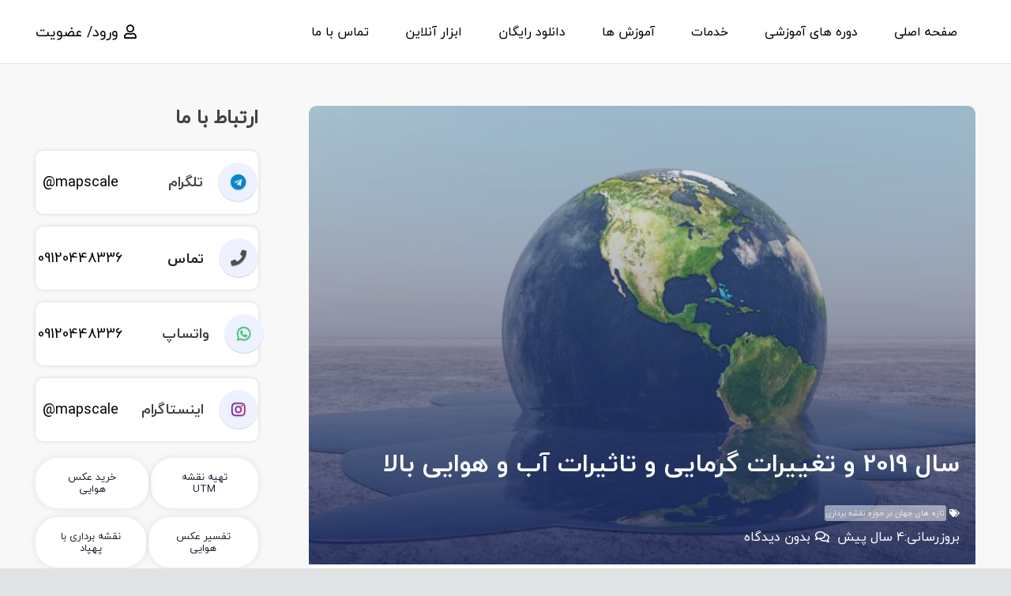

--- FILE ---
content_type: text/html; charset=UTF-8
request_url: https://mapscale.ir/geomatic/news/global-news/%D8%B3%D8%A7%D9%84-2019-%D9%88-%D8%AA%D8%BA%DB%8C%DB%8C%D8%B1%D8%A7%D8%AA-%DA%AF%D8%B1%D9%85%D8%A7%DB%8C%DB%8C-%D9%88-%D8%AA%D8%A7%D8%AB%DB%8C%D8%B1%D8%A7%D8%AA-%D8%A2%D8%A8-%D9%88-%D9%87%D9%88%D8%A7/
body_size: 78088
content:
<!DOCTYPE HTML>
<html dir="rtl" lang="fa-IR" prefix="og: https://ogp.me/ns#">
<head>
	<meta charset="UTF-8">
	
<!-- بهینه سازی موتور جستجو توسط رنک مث پرو - https://rankmath.com/ -->
<title>سال 2019 و تغییرات گرمایی و تاثیرات آب و هوایی بالا - مپ اسکیل</title>
<meta name="description" content="طبق آمار سازمان هواشناسی جهانی WMO) World Meteorological Organization) ، تاکنون سال 2019 گرمترین سال بوده است. میانگین دمای جهانی در 2019."/>
<meta name="robots" content="follow, index, max-snippet:-1, max-video-preview:-1, max-image-preview:large"/>
<link rel="canonical" href="https://mapscale.ir/geomatic/news/global-news/%d8%b3%d8%a7%d9%84-2019-%d9%88-%d8%aa%d8%ba%db%8c%db%8c%d8%b1%d8%a7%d8%aa-%da%af%d8%b1%d9%85%d8%a7%db%8c%db%8c-%d9%88-%d8%aa%d8%a7%d8%ab%db%8c%d8%b1%d8%a7%d8%aa-%d8%a2%d8%a8-%d9%88-%d9%87%d9%88%d8%a7/" />
<meta property="og:locale" content="fa_IR" />
<meta property="og:type" content="article" />
<meta property="og:title" content="سال 2019 و تغییرات گرمایی و تاثیرات آب و هوایی بالا - مپ اسکیل" />
<meta property="og:description" content="طبق آمار سازمان هواشناسی جهانی WMO) World Meteorological Organization) ، تاکنون سال 2019 گرمترین سال بوده است. میانگین دمای جهانی در 2019." />
<meta property="og:url" content="https://mapscale.ir/geomatic/news/global-news/%d8%b3%d8%a7%d9%84-2019-%d9%88-%d8%aa%d8%ba%db%8c%db%8c%d8%b1%d8%a7%d8%aa-%da%af%d8%b1%d9%85%d8%a7%db%8c%db%8c-%d9%88-%d8%aa%d8%a7%d8%ab%db%8c%d8%b1%d8%a7%d8%aa-%d8%a2%d8%a8-%d9%88-%d9%87%d9%88%d8%a7/" />
<meta property="og:site_name" content="مپ اسکیل" />
<meta property="article:section" content="تازه های جهان در حوزه نقشه برداری" />
<meta property="og:updated_time" content="2022-06-16T19:11:33+04:30" />
<meta property="og:image" content="https://mapscale.ir/wp-content/uploads/2019/12/وضعیت-تغییر-اقلیم.jpg" />
<meta property="og:image:secure_url" content="https://mapscale.ir/wp-content/uploads/2019/12/وضعیت-تغییر-اقلیم.jpg" />
<meta property="og:image:width" content="1000" />
<meta property="og:image:height" content="562" />
<meta property="og:image:alt" content="سال 2019 و تغییرات گرمایی و تاثیرات آب و هوایی بالا" />
<meta property="og:image:type" content="image/jpeg" />
<meta property="article:published_time" content="2019-12-19T14:28:19+03:30" />
<meta property="article:modified_time" content="2022-06-16T19:11:33+04:30" />
<meta name="twitter:card" content="summary_large_image" />
<meta name="twitter:title" content="سال 2019 و تغییرات گرمایی و تاثیرات آب و هوایی بالا - مپ اسکیل" />
<meta name="twitter:description" content="طبق آمار سازمان هواشناسی جهانی WMO) World Meteorological Organization) ، تاکنون سال 2019 گرمترین سال بوده است. میانگین دمای جهانی در 2019." />
<meta name="twitter:image" content="https://mapscale.ir/wp-content/uploads/2019/12/وضعیت-تغییر-اقلیم.jpg" />
<meta name="twitter:label1" content="نویسنده" />
<meta name="twitter:data1" content="مجید شوندی" />
<meta name="twitter:label2" content="زمان خواندن" />
<meta name="twitter:data2" content="3 دقیقه" />
<script type="application/ld+json" class="rank-math-schema-pro">{"@context":"https://schema.org","@graph":[{"@type":["EducationalOrganization","Organization"],"@id":"https://mapscale.ir/#organization","name":"\u0645\u067e \u0627\u0633\u06a9\u06cc\u0644","url":"https://mapscale.ir","email":"info@mapscale.ir","logo":{"@type":"ImageObject","@id":"https://mapscale.ir/#logo","url":"https://mapscale.ir/wp-content/uploads/2021/10/mapscale-logo.png","contentUrl":"https://mapscale.ir/wp-content/uploads/2021/10/mapscale-logo.png","caption":"\u0645\u067e \u0627\u0633\u06a9\u06cc\u0644","inLanguage":"fa-IR","width":"500","height":"500"},"contactPoint":[{"@type":"ContactPoint","telephone":"+9809120448336","contactType":"customer support"}]},{"@type":"WebSite","@id":"https://mapscale.ir/#website","url":"https://mapscale.ir","name":"\u0645\u067e \u0627\u0633\u06a9\u06cc\u0644","publisher":{"@id":"https://mapscale.ir/#organization"},"inLanguage":"fa-IR"},{"@type":"ImageObject","@id":"https://mapscale.ir/wp-content/uploads/2019/12/\u0648\u0636\u0639\u06cc\u062a-\u062a\u063a\u06cc\u06cc\u0631-\u0627\u0642\u0644\u06cc\u0645.jpg","url":"https://mapscale.ir/wp-content/uploads/2019/12/\u0648\u0636\u0639\u06cc\u062a-\u062a\u063a\u06cc\u06cc\u0631-\u0627\u0642\u0644\u06cc\u0645.jpg","width":"1000","height":"562","caption":"\u0633\u0627\u0644 2019 \u0648 \u062a\u063a\u06cc\u06cc\u0631\u0627\u062a \u06af\u0631\u0645\u0627\u06cc\u06cc \u0648 \u062a\u0627\u062b\u06cc\u0631\u0627\u062a \u0622\u0628 \u0648 \u0647\u0648\u0627\u06cc\u06cc \u0628\u0627\u0644\u0627","inLanguage":"fa-IR"},{"@type":"BreadcrumbList","@id":"https://mapscale.ir/geomatic/news/global-news/%d8%b3%d8%a7%d9%84-2019-%d9%88-%d8%aa%d8%ba%db%8c%db%8c%d8%b1%d8%a7%d8%aa-%da%af%d8%b1%d9%85%d8%a7%db%8c%db%8c-%d9%88-%d8%aa%d8%a7%d8%ab%db%8c%d8%b1%d8%a7%d8%aa-%d8%a2%d8%a8-%d9%88-%d9%87%d9%88%d8%a7/#breadcrumb","itemListElement":[{"@type":"ListItem","position":"1","item":{"@id":"https://mapscale.ir","name":"\u062e\u0627\u0646\u0647"}},{"@type":"ListItem","position":"2","item":{"@id":"https://mapscale.ir/geomatic/","name":"\u0698\u0626\u0648\u0645\u0627\u062a\u06cc\u06a9"}},{"@type":"ListItem","position":"3","item":{"@id":"https://mapscale.ir/geomatic/news/","name":"\u0627\u062e\u0628\u0627\u0631 \u0646\u0642\u0634\u0647 \u0628\u0631\u062f\u0627\u0631\u06cc"}},{"@type":"ListItem","position":"4","item":{"@id":"https://mapscale.ir/geomatic/news/global-news/","name":"\u062a\u0627\u0632\u0647 \u0647\u0627\u06cc \u062c\u0647\u0627\u0646 \u062f\u0631 \u062d\u0648\u0632\u0647 \u0646\u0642\u0634\u0647 \u0628\u0631\u062f\u0627\u0631\u06cc"}},{"@type":"ListItem","position":"5","item":{"@id":"https://mapscale.ir/geomatic/news/global-news/%d8%b3%d8%a7%d9%84-2019-%d9%88-%d8%aa%d8%ba%db%8c%db%8c%d8%b1%d8%a7%d8%aa-%da%af%d8%b1%d9%85%d8%a7%db%8c%db%8c-%d9%88-%d8%aa%d8%a7%d8%ab%db%8c%d8%b1%d8%a7%d8%aa-%d8%a2%d8%a8-%d9%88-%d9%87%d9%88%d8%a7/","name":"\u0633\u0627\u0644 2019 \u0648 \u062a\u063a\u06cc\u06cc\u0631\u0627\u062a \u06af\u0631\u0645\u0627\u06cc\u06cc \u0648 \u062a\u0627\u062b\u06cc\u0631\u0627\u062a \u0622\u0628 \u0648 \u0647\u0648\u0627\u06cc\u06cc \u0628\u0627\u0644\u0627"}}]},{"@type":"WebPage","@id":"https://mapscale.ir/geomatic/news/global-news/%d8%b3%d8%a7%d9%84-2019-%d9%88-%d8%aa%d8%ba%db%8c%db%8c%d8%b1%d8%a7%d8%aa-%da%af%d8%b1%d9%85%d8%a7%db%8c%db%8c-%d9%88-%d8%aa%d8%a7%d8%ab%db%8c%d8%b1%d8%a7%d8%aa-%d8%a2%d8%a8-%d9%88-%d9%87%d9%88%d8%a7/#webpage","url":"https://mapscale.ir/geomatic/news/global-news/%d8%b3%d8%a7%d9%84-2019-%d9%88-%d8%aa%d8%ba%db%8c%db%8c%d8%b1%d8%a7%d8%aa-%da%af%d8%b1%d9%85%d8%a7%db%8c%db%8c-%d9%88-%d8%aa%d8%a7%d8%ab%db%8c%d8%b1%d8%a7%d8%aa-%d8%a2%d8%a8-%d9%88-%d9%87%d9%88%d8%a7/","name":"\u0633\u0627\u0644 2019 \u0648 \u062a\u063a\u06cc\u06cc\u0631\u0627\u062a \u06af\u0631\u0645\u0627\u06cc\u06cc \u0648 \u062a\u0627\u062b\u06cc\u0631\u0627\u062a \u0622\u0628 \u0648 \u0647\u0648\u0627\u06cc\u06cc \u0628\u0627\u0644\u0627 - \u0645\u067e \u0627\u0633\u06a9\u06cc\u0644","datePublished":"2019-12-19T14:28:19+03:30","dateModified":"2022-06-16T19:11:33+04:30","isPartOf":{"@id":"https://mapscale.ir/#website"},"primaryImageOfPage":{"@id":"https://mapscale.ir/wp-content/uploads/2019/12/\u0648\u0636\u0639\u06cc\u062a-\u062a\u063a\u06cc\u06cc\u0631-\u0627\u0642\u0644\u06cc\u0645.jpg"},"inLanguage":"fa-IR","breadcrumb":{"@id":"https://mapscale.ir/geomatic/news/global-news/%d8%b3%d8%a7%d9%84-2019-%d9%88-%d8%aa%d8%ba%db%8c%db%8c%d8%b1%d8%a7%d8%aa-%da%af%d8%b1%d9%85%d8%a7%db%8c%db%8c-%d9%88-%d8%aa%d8%a7%d8%ab%db%8c%d8%b1%d8%a7%d8%aa-%d8%a2%d8%a8-%d9%88-%d9%87%d9%88%d8%a7/#breadcrumb"}},{"@type":"Article","headline":"\u0633\u0627\u0644 2019 \u0648 \u062a\u063a\u06cc\u06cc\u0631\u0627\u062a \u06af\u0631\u0645\u0627\u06cc\u06cc \u0648 \u062a\u0627\u062b\u06cc\u0631\u0627\u062a \u0622\u0628 \u0648 \u0647\u0648\u0627\u06cc\u06cc \u0628\u0627\u0644\u0627 - \u0645\u067e \u0627\u0633\u06a9\u06cc\u0644","datePublished":"2019-12-19T14:28:19+03:30","dateModified":"2022-06-16T19:11:33+04:30","author":{"@type":"Person","name":"\u0645\u062c\u06cc\u062f \u0634\u0648\u0646\u062f\u06cc"},"description":"\u0637\u0628\u0642 \u0622\u0645\u0627\u0631 \u0633\u0627\u0632\u0645\u0627\u0646 \u0647\u0648\u0627\u0634\u0646\u0627\u0633\u06cc \u062c\u0647\u0627\u0646\u06cc WMO) World Meteorological Organization) \u060c \u062a\u0627\u06a9\u0646\u0648\u0646 \u0633\u0627\u0644 2019 \u06af\u0631\u0645\u062a\u0631\u06cc\u0646 \u0633\u0627\u0644 \u0628\u0648\u062f\u0647 \u0627\u0633\u062a. \u0645\u06cc\u0627\u0646\u06af\u06cc\u0646 \u062f\u0645\u0627\u06cc \u062c\u0647\u0627\u0646\u06cc \u062f\u0631 2019.","copyrightYear":"2022","name":"\u0633\u0627\u0644 2019 \u0648 \u062a\u063a\u06cc\u06cc\u0631\u0627\u062a \u06af\u0631\u0645\u0627\u06cc\u06cc \u0648 \u062a\u0627\u062b\u06cc\u0631\u0627\u062a \u0622\u0628 \u0648 \u0647\u0648\u0627\u06cc\u06cc \u0628\u0627\u0644\u0627 - \u0645\u067e \u0627\u0633\u06a9\u06cc\u0644","articleSection":"\u062a\u0627\u0632\u0647 \u0647\u0627\u06cc \u062c\u0647\u0627\u0646 \u062f\u0631 \u062d\u0648\u0632\u0647 \u0646\u0642\u0634\u0647 \u0628\u0631\u062f\u0627\u0631\u06cc","@id":"https://mapscale.ir/geomatic/news/global-news/%d8%b3%d8%a7%d9%84-2019-%d9%88-%d8%aa%d8%ba%db%8c%db%8c%d8%b1%d8%a7%d8%aa-%da%af%d8%b1%d9%85%d8%a7%db%8c%db%8c-%d9%88-%d8%aa%d8%a7%d8%ab%db%8c%d8%b1%d8%a7%d8%aa-%d8%a2%d8%a8-%d9%88-%d9%87%d9%88%d8%a7/#schema-56000","isPartOf":{"@id":"https://mapscale.ir/geomatic/news/global-news/%d8%b3%d8%a7%d9%84-2019-%d9%88-%d8%aa%d8%ba%db%8c%db%8c%d8%b1%d8%a7%d8%aa-%da%af%d8%b1%d9%85%d8%a7%db%8c%db%8c-%d9%88-%d8%aa%d8%a7%d8%ab%db%8c%d8%b1%d8%a7%d8%aa-%d8%a2%d8%a8-%d9%88-%d9%87%d9%88%d8%a7/#webpage"},"publisher":{"@id":"https://mapscale.ir/#organization"},"image":{"@id":"https://mapscale.ir/wp-content/uploads/2019/12/\u0648\u0636\u0639\u06cc\u062a-\u062a\u063a\u06cc\u06cc\u0631-\u0627\u0642\u0644\u06cc\u0645.jpg"},"inLanguage":"fa-IR","mainEntityOfPage":{"@id":"https://mapscale.ir/geomatic/news/global-news/%d8%b3%d8%a7%d9%84-2019-%d9%88-%d8%aa%d8%ba%db%8c%db%8c%d8%b1%d8%a7%d8%aa-%da%af%d8%b1%d9%85%d8%a7%db%8c%db%8c-%d9%88-%d8%aa%d8%a7%d8%ab%db%8c%d8%b1%d8%a7%d8%aa-%d8%a2%d8%a8-%d9%88-%d9%87%d9%88%d8%a7/#webpage"}}]}</script>
<!-- /افزونه سئو وردپرس رنک مث -->

<link href='https://fonts.gstatic.com' crossorigin rel='preconnect' />
<link rel="alternate" type="application/rss+xml" title="مپ اسکیل &raquo; خوراک" href="https://mapscale.ir/feed/" />
<link rel="alternate" type="application/rss+xml" title="مپ اسکیل &raquo; خوراک دیدگاه‌ها" href="https://mapscale.ir/comments/feed/" />
<link rel="alternate" type="application/rss+xml" title="مپ اسکیل &raquo; سال 2019 و تغییرات گرمایی و تاثیرات آب و هوایی بالا خوراک دیدگاه‌ها" href="https://mapscale.ir/geomatic/news/global-news/%d8%b3%d8%a7%d9%84-2019-%d9%88-%d8%aa%d8%ba%db%8c%db%8c%d8%b1%d8%a7%d8%aa-%da%af%d8%b1%d9%85%d8%a7%db%8c%db%8c-%d9%88-%d8%aa%d8%a7%d8%ab%db%8c%d8%b1%d8%a7%d8%aa-%d8%a2%d8%a8-%d9%88-%d9%87%d9%88%d8%a7/feed/" />
<link rel="alternate" title="oEmbed (JSON)" type="application/json+oembed" href="https://mapscale.ir/wp-json/oembed/1.0/embed?url=https%3A%2F%2Fmapscale.ir%2Fgeomatic%2Fnews%2Fglobal-news%2F%25d8%25b3%25d8%25a7%25d9%2584-2019-%25d9%2588-%25d8%25aa%25d8%25ba%25db%258c%25db%258c%25d8%25b1%25d8%25a7%25d8%25aa-%25da%25af%25d8%25b1%25d9%2585%25d8%25a7%25db%258c%25db%258c-%25d9%2588-%25d8%25aa%25d8%25a7%25d8%25ab%25db%258c%25d8%25b1%25d8%25a7%25d8%25aa-%25d8%25a2%25d8%25a8-%25d9%2588-%25d9%2587%25d9%2588%25d8%25a7%2F" />
<link rel="alternate" title="oEmbed (XML)" type="text/xml+oembed" href="https://mapscale.ir/wp-json/oembed/1.0/embed?url=https%3A%2F%2Fmapscale.ir%2Fgeomatic%2Fnews%2Fglobal-news%2F%25d8%25b3%25d8%25a7%25d9%2584-2019-%25d9%2588-%25d8%25aa%25d8%25ba%25db%258c%25db%258c%25d8%25b1%25d8%25a7%25d8%25aa-%25da%25af%25d8%25b1%25d9%2585%25d8%25a7%25db%258c%25db%258c-%25d9%2588-%25d8%25aa%25d8%25a7%25d8%25ab%25db%258c%25d8%25b1%25d8%25a7%25d8%25aa-%25d8%25a2%25d8%25a8-%25d9%2588-%25d9%2587%25d9%2588%25d8%25a7%2F&#038;format=xml" />
<meta name="viewport" content="width=device-width, initial-scale=1">
<meta name="theme-color" content="#ffffff">
<link rel="preload" href="https://mapscale.ir/wp-content/uploads/2021/04/iranyekanwebregular_FaNum.woff2" as="font" type="font/woff2" crossorigin><link rel="preload" href="https://mapscale.ir/wp-content/uploads/2021/04/iranyekanwebbold_FaNum.woff2" as="font" type="font/woff2" crossorigin><style id='wp-img-auto-sizes-contain-inline-css'>
img:is([sizes=auto i],[sizes^="auto," i]){contain-intrinsic-size:3000px 1500px}
/*# sourceURL=wp-img-auto-sizes-contain-inline-css */
</style>
<style id='wp-emoji-styles-inline-css'>

	img.wp-smiley, img.emoji {
		display: inline !important;
		border: none !important;
		box-shadow: none !important;
		height: 1em !important;
		width: 1em !important;
		margin: 0 0.07em !important;
		vertical-align: -0.1em !important;
		background: none !important;
		padding: 0 !important;
	}
/*# sourceURL=wp-emoji-styles-inline-css */
</style>
<link rel='stylesheet' id='wpdm-fonticon-css' href='https://mapscale.ir/wp-content/plugins/download-manager/assets/wpdm-iconfont/css/wpdm-icons.css?ver=6.9' media='all' />
<link rel='stylesheet' id='wpdm-front-css' href='https://mapscale.ir/wp-content/plugins/download-manager/assets/css/front.min.css?ver=6.9' media='all' />
<link rel='stylesheet' id='kk-star-ratings-css' href='https://mapscale.ir/wp-content/plugins/kk-star-ratings/src/core/public/css/kk-star-ratings.min.css?ver=5.4.10.3' media='all' />
<link rel='stylesheet' id='uwacmz-rtl-public-style-css' href='https://mapscale.ir/wp-content/plugins/uwac/assets/css/rtl-public.css?ver=5.7.3' media='all' />
<link rel='stylesheet' id='tablepress-default-css' href='https://mapscale.ir/wp-content/plugins/tablepress/css/build/default-rtl.css?ver=3.2.6' media='all' />
<link rel='stylesheet' id='us-theme-css' href='https://mapscale.ir/wp-content/uploads/us-assets/mapscale.ir.css?ver=da832180' media='all' />
<link rel='stylesheet' id='us-rtl-css' href='https://mapscale.ir/wp-content/themes/Zephyr/common/css/rtl.min.css?ver=8.42' media='all' />
<style id='rocket-lazyload-inline-css'>
.rll-youtube-player{position:relative;padding-bottom:56.23%;height:0;overflow:hidden;max-width:100%;}.rll-youtube-player:focus-within{outline: 2px solid currentColor;outline-offset: 5px;}.rll-youtube-player iframe{position:absolute;top:0;left:0;width:100%;height:100%;z-index:100;background:0 0}.rll-youtube-player img{bottom:0;display:block;left:0;margin:auto;max-width:100%;width:100%;position:absolute;right:0;top:0;border:none;height:auto;-webkit-transition:.4s all;-moz-transition:.4s all;transition:.4s all}.rll-youtube-player img:hover{-webkit-filter:brightness(75%)}.rll-youtube-player .play{height:100%;width:100%;left:0;top:0;position:absolute;background:url(https://mapscale.ir/wp-content/plugins/wp-rocket/assets/img/youtube.png) no-repeat center;background-color: transparent !important;cursor:pointer;border:none;}
/*# sourceURL=rocket-lazyload-inline-css */
</style>
<script src="https://mapscale.ir/wp-includes/js/jquery/jquery.min.js?ver=3.7.1" id="jquery-core-js"></script>
<script src="https://mapscale.ir/wp-content/plugins/download-manager/assets/js/wpdm.min.js?ver=6.9" id="wpdm-frontend-js-js"></script>
<script id="wpdm-frontjs-js-extra">
var wpdm_url = {"home":"https://mapscale.ir/","site":"https://mapscale.ir/","ajax":"https://mapscale.ir/wp-admin/admin-ajax.php"};
var wpdm_js = {"spinner":"\u003Ci class=\"wpdm-icon wpdm-sun wpdm-spin\"\u003E\u003C/i\u003E","client_id":"cea332e3716fb46325c938d5bc6cc96c"};
var wpdm_strings = {"pass_var":"Password Verified!","pass_var_q":"Please click following button to start download.","start_dl":"Start Download"};
//# sourceURL=wpdm-frontjs-js-extra
</script>
<script src="https://mapscale.ir/wp-content/plugins/download-manager/assets/js/front.min.js?ver=3.3.40" id="wpdm-frontjs-js"></script>
<script id="front-ajax-js-extra">
var uwacmz = {"ajaxurl":"https://mapscale.ir/wp-admin/admin-ajax.php","_nonce":"772c43aeb5"};
//# sourceURL=front-ajax-js-extra
</script>
<script src="https://mapscale.ir/wp-content/plugins/uwac/assets/js/front-ajax.js?ver=5.7.3" id="front-ajax-js"></script>
<script src="https://mapscale.ir/wp-content/plugins/uwac/assets/js/widget.js?ver=5.7.3" id="uwac-widget-js"></script>
<link rel="https://api.w.org/" href="https://mapscale.ir/wp-json/" /><link rel="alternate" title="JSON" type="application/json" href="https://mapscale.ir/wp-json/wp/v2/posts/26439" /><link rel="EditURI" type="application/rsd+xml" title="RSD" href="https://mapscale.ir/xmlrpc.php?rsd" />
<meta name="generator" content="WordPress 6.9" />
<link rel='shortlink' href='https://mapscale.ir/?p=26439' />
<script type="application/ld+json">{
    "@context": "https://schema.org/",
    "@type": "CreativeWorkSeries",
    "name": "سال 2019 و تغییرات گرمایی و تاثیرات آب و هوایی بالا",
    "aggregateRating": {
        "@type": "AggregateRating",
        "ratingValue": "5",
        "bestRating": "5",
        "ratingCount": "2"
    }
}</script>		<script id="us_add_no_touch">
			if ( ! /Android|webOS|iPhone|iPad|iPod|BlackBerry|IEMobile|Opera Mini/i.test( navigator.userAgent ) ) {
				document.documentElement.classList.add( "no-touch" );
			}
		</script>
				<script id="us_color_scheme_switch_class">
			if ( document.cookie.includes( "us_color_scheme_switch_is_on=true" ) ) {
				document.documentElement.classList.add( "us-color-scheme-on" );
			}
		</script>
		<meta name="generator" content="Powered by WPBakery Page Builder - drag and drop page builder for WordPress."/>
<meta name="redi-version" content="1.2.7" /><link rel="icon" href="https://mapscale.ir/wp-content/uploads/2025/08/new-logo-mapscale-150x150.png" sizes="32x32" />
<link rel="icon" href="https://mapscale.ir/wp-content/uploads/2025/08/new-logo-mapscale.png" sizes="192x192" />
<link rel="apple-touch-icon" href="https://mapscale.ir/wp-content/uploads/2025/08/new-logo-mapscale.png" />
<meta name="msapplication-TileImage" content="https://mapscale.ir/wp-content/uploads/2025/08/new-logo-mapscale.png" />
<noscript><style> .wpb_animate_when_almost_visible { opacity: 1; }</style></noscript><meta name="generator" content="WordPress Download Manager 3.3.40" />
                <style>
        /* WPDM Link Template Styles */        </style>
                <style>

            :root {
                --color-primary: #4a8eff;
                --color-primary-rgb: 74, 142, 255;
                --color-primary-hover: #4a8eff;
                --color-primary-active: #4a8eff;
                --clr-sec: #6c757d;
                --clr-sec-rgb: 108, 117, 125;
                --clr-sec-hover: #6c757d;
                --clr-sec-active: #6c757d;
                --color-secondary: #6c757d;
                --color-secondary-rgb: 108, 117, 125;
                --color-secondary-hover: #6c757d;
                --color-secondary-active: #6c757d;
                --color-success: #18ce0f;
                --color-success-rgb: 24, 206, 15;
                --color-success-hover: #18ce0f;
                --color-success-active: #18ce0f;
                --color-info: #2CA8FF;
                --color-info-rgb: 44, 168, 255;
                --color-info-hover: #2CA8FF;
                --color-info-active: #2CA8FF;
                --color-warning: #FFB236;
                --color-warning-rgb: 255, 178, 54;
                --color-warning-hover: #FFB236;
                --color-warning-active: #FFB236;
                --color-danger: #ff5062;
                --color-danger-rgb: 255, 80, 98;
                --color-danger-hover: #ff5062;
                --color-danger-active: #ff5062;
                --color-green: #30b570;
                --color-blue: #0073ff;
                --color-purple: #8557D3;
                --color-red: #ff5062;
                --color-muted: rgba(69, 89, 122, 0.6);
                --wpdm-font: "Sen", -apple-system, BlinkMacSystemFont, "Segoe UI", Roboto, Helvetica, Arial, sans-serif, "Apple Color Emoji", "Segoe UI Emoji", "Segoe UI Symbol";
            }

            .wpdm-download-link.btn.btn-primary {
                border-radius: 4px;
            }


        </style>
        <noscript><style id="rocket-lazyload-nojs-css">.rll-youtube-player, [data-lazy-src]{display:none !important;}</style></noscript>		<style id="us-icon-fonts">@font-face{font-display:swap;font-style:normal;font-family:"fontawesome";font-weight:900;src:url("https://mapscale.ir/wp-content/themes/Zephyr/fonts/fa-solid-900.woff2?ver=8.42") format("woff2")}.fas{font-family:"fontawesome";font-weight:900}@font-face{font-display:swap;font-style:normal;font-family:"fontawesome";font-weight:400;src:url("https://mapscale.ir/wp-content/themes/Zephyr/fonts/fa-regular-400.woff2?ver=8.42") format("woff2")}.far{font-family:"fontawesome";font-weight:400}@font-face{font-display:swap;font-style:normal;font-family:"Font Awesome 5 Brands";font-weight:400;src:url("https://mapscale.ir/wp-content/themes/Zephyr/fonts/fa-brands-400.woff2?ver=8.42") format("woff2")}.fab{font-family:"Font Awesome 5 Brands";font-weight:400}@font-face{font-display:block;font-style:normal;font-family:"Material Icons";font-weight:400;src:url("https://mapscale.ir/wp-content/themes/Zephyr/fonts/material-icons.woff2?ver=8.42") format("woff2")}.material-icons{font-family:"Material Icons";font-weight:400}</style>
				<style id="us-current-header-css"> .l-subheader.at_top,.l-subheader.at_top .w-dropdown-list,.l-subheader.at_top .type_mobile .w-nav-list.level_1{background:#4361EE;color:#ffffff}.no-touch .l-subheader.at_top a:hover,.no-touch .l-header.bg_transparent .l-subheader.at_top .w-dropdown.opened a:hover{color:var(--color-header-top-text-hover)}.l-header.bg_transparent:not(.sticky) .l-subheader.at_top{background:#4361EE;color:#ffffff}.no-touch .l-header.bg_transparent:not(.sticky) .at_top .w-cart-link:hover,.no-touch .l-header.bg_transparent:not(.sticky) .at_top .w-text a:hover,.no-touch .l-header.bg_transparent:not(.sticky) .at_top .w-html a:hover,.no-touch .l-header.bg_transparent:not(.sticky) .at_top .w-nav>a:hover,.no-touch .l-header.bg_transparent:not(.sticky) .at_top .w-menu a:hover,.no-touch .l-header.bg_transparent:not(.sticky) .at_top .w-search>a:hover,.no-touch .l-header.bg_transparent:not(.sticky) .at_top .w-socials.shape_none.color_text a:hover,.no-touch .l-header.bg_transparent:not(.sticky) .at_top .w-socials.shape_none.color_link a:hover,.no-touch .l-header.bg_transparent:not(.sticky) .at_top .w-dropdown a:hover,.no-touch .l-header.bg_transparent:not(.sticky) .at_top .type_desktop .menu-item.level_1.opened>a,.no-touch .l-header.bg_transparent:not(.sticky) .at_top .type_desktop .menu-item.level_1:hover>a{color:var(--color-header-top-transparent-text-hover)}.l-subheader.at_middle,.l-subheader.at_middle .w-dropdown-list,.l-subheader.at_middle .type_mobile .w-nav-list.level_1{background:#ffffff;color:#000000}.no-touch .l-subheader.at_middle a:hover,.no-touch .l-header.bg_transparent .l-subheader.at_middle .w-dropdown.opened a:hover{color:#ffffff}.l-header.bg_transparent:not(.sticky) .l-subheader.at_middle{background:#ffffff;color:#000000}.no-touch .l-header.bg_transparent:not(.sticky) .at_middle .w-cart-link:hover,.no-touch .l-header.bg_transparent:not(.sticky) .at_middle .w-text a:hover,.no-touch .l-header.bg_transparent:not(.sticky) .at_middle .w-html a:hover,.no-touch .l-header.bg_transparent:not(.sticky) .at_middle .w-nav>a:hover,.no-touch .l-header.bg_transparent:not(.sticky) .at_middle .w-menu a:hover,.no-touch .l-header.bg_transparent:not(.sticky) .at_middle .w-search>a:hover,.no-touch .l-header.bg_transparent:not(.sticky) .at_middle .w-socials.shape_none.color_text a:hover,.no-touch .l-header.bg_transparent:not(.sticky) .at_middle .w-socials.shape_none.color_link a:hover,.no-touch .l-header.bg_transparent:not(.sticky) .at_middle .w-dropdown a:hover,.no-touch .l-header.bg_transparent:not(.sticky) .at_middle .type_desktop .menu-item.level_1.opened>a,.no-touch .l-header.bg_transparent:not(.sticky) .at_middle .type_desktop .menu-item.level_1:hover>a{color:var(--color-header-transparent-bg)}.header_ver .l-header{background:#ffffff;color:#000000}@media (min-width:1281px){.hidden_for_default{display:none!important}.l-subheader.at_bottom{display:none}.l-header{position:relative;z-index:111}.l-subheader{margin:0 auto}.l-subheader.width_full{padding-left:1.5rem;padding-right:1.5rem}.l-subheader-h{display:flex;align-items:center;position:relative;margin:0 auto;max-width:var(--site-content-width,1200px);height:inherit}.w-header-show{display:none}.l-header.pos_fixed{position:fixed;left:var(--site-outline-width,0);right:var(--site-outline-width,0)}.l-header.pos_fixed:not(.notransition) .l-subheader{transition-property:transform,background,box-shadow,line-height,height,visibility;transition-duration:.3s;transition-timing-function:cubic-bezier(.78,.13,.15,.86)}.headerinpos_bottom.sticky_first_section .l-header.pos_fixed{position:fixed!important}.header_hor .l-header.sticky_auto_hide{transition:margin .3s cubic-bezier(.78,.13,.15,.86) .1s}.header_hor .l-header.sticky_auto_hide.down{margin-top:calc(-1.1 * var(--header-sticky-height,0px) )}.l-header.bg_transparent:not(.sticky) .l-subheader{box-shadow:none!important;background:none}.l-header.bg_transparent~.l-main .l-section.width_full.height_auto:first-of-type>.l-section-h{padding-top:0!important;padding-bottom:0!important}.l-header.pos_static.bg_transparent{position:absolute;left:var(--site-outline-width,0);right:var(--site-outline-width,0)}.l-subheader.width_full .l-subheader-h{max-width:none!important}.l-header.shadow_thin .l-subheader.at_middle,.l-header.shadow_thin .l-subheader.at_bottom{box-shadow:0 1px 0 rgba(0,0,0,0.08)}.l-header.shadow_wide .l-subheader.at_middle,.l-header.shadow_wide .l-subheader.at_bottom{box-shadow:0 3px 5px -1px rgba(0,0,0,0.1),0 2px 1px -1px rgba(0,0,0,0.05)}.header_hor .l-subheader-cell>.w-cart{margin-left:0;margin-right:0}:root{--header-height:95px;--header-sticky-height:60px}.l-header:before{content:'95'}.l-header.sticky:before{content:'60'}.l-subheader.at_top{line-height:35px;height:35px;overflow:visible;visibility:visible}.l-header.sticky .l-subheader.at_top{line-height:0px;height:0px;overflow:hidden;visibility:hidden}.l-subheader.at_middle{line-height:60px;height:60px;overflow:visible;visibility:visible}.l-header.sticky .l-subheader.at_middle{line-height:60px;height:60px;overflow:visible;visibility:visible}.l-subheader.at_bottom{line-height:50px;height:50px;overflow:visible;visibility:visible}.l-header.sticky .l-subheader.at_bottom{line-height:50px;height:50px;overflow:visible;visibility:visible}.headerinpos_above .l-header.pos_fixed{overflow:hidden;transition:transform 0.3s;transform:translate3d(0,-100%,0)}.headerinpos_above .l-header.pos_fixed.sticky{overflow:visible;transform:none}.headerinpos_above .l-header.pos_fixed~.l-section>.l-section-h,.headerinpos_above .l-header.pos_fixed~.l-main .l-section:first-of-type>.l-section-h{padding-top:0!important}.headerinpos_below .l-header.pos_fixed:not(.sticky){position:absolute;top:100%}.headerinpos_below .l-header.pos_fixed~.l-main>.l-section:first-of-type>.l-section-h{padding-top:0!important}.headerinpos_below .l-header.pos_fixed~.l-main .l-section.full_height:nth-of-type(2){min-height:100vh}.headerinpos_below .l-header.pos_fixed~.l-main>.l-section:nth-of-type(2)>.l-section-h{padding-top:var(--header-height)}.headerinpos_bottom .l-header.pos_fixed:not(.sticky){position:absolute;top:100vh}.headerinpos_bottom .l-header.pos_fixed~.l-main>.l-section:first-of-type>.l-section-h{padding-top:0!important}.headerinpos_bottom .l-header.pos_fixed~.l-main>.l-section:first-of-type>.l-section-h{padding-bottom:var(--header-height)}.headerinpos_bottom .l-header.pos_fixed.bg_transparent~.l-main .l-section.valign_center:not(.height_auto):first-of-type>.l-section-h{top:calc( var(--header-height) / 2 )}.headerinpos_bottom .l-header.pos_fixed:not(.sticky) .w-cart.layout_dropdown .w-cart-content,.headerinpos_bottom .l-header.pos_fixed:not(.sticky) .w-nav.type_desktop .w-nav-list.level_2{bottom:100%;transform-origin:0 100%}.headerinpos_bottom .l-header.pos_fixed:not(.sticky) .w-nav.type_mobile.m_layout_dropdown .w-nav-list.level_1{top:auto;bottom:100%;box-shadow:var(--box-shadow-up)}.headerinpos_bottom .l-header.pos_fixed:not(.sticky) .w-nav.type_desktop .w-nav-list.level_3,.headerinpos_bottom .l-header.pos_fixed:not(.sticky) .w-nav.type_desktop .w-nav-list.level_4{top:auto;bottom:0;transform-origin:0 100%}.headerinpos_bottom .l-header.pos_fixed:not(.sticky) .w-dropdown-list{top:auto;bottom:-0.4em;padding-top:0.4em;padding-bottom:2.4em}.admin-bar .l-header.pos_static.bg_solid~.l-main .l-section.full_height:first-of-type{min-height:calc( 100vh - var(--header-height) - 32px )}.admin-bar .l-header.pos_fixed:not(.sticky_auto_hide)~.l-main .l-section.full_height:not(:first-of-type){min-height:calc( 100vh - var(--header-sticky-height) - 32px )}.admin-bar.headerinpos_below .l-header.pos_fixed~.l-main .l-section.full_height:nth-of-type(2){min-height:calc(100vh - 32px)}}@media (min-width:1025px) and (max-width:1280px){.hidden_for_laptops{display:none!important}.l-subheader.at_top{display:none}.l-subheader.at_bottom{display:none}.l-header{position:relative;z-index:111}.l-subheader{margin:0 auto}.l-subheader.width_full{padding-left:1.5rem;padding-right:1.5rem}.l-subheader-h{display:flex;align-items:center;position:relative;margin:0 auto;max-width:var(--site-content-width,1200px);height:inherit}.w-header-show{display:none}.l-header.pos_fixed{position:fixed;left:var(--site-outline-width,0);right:var(--site-outline-width,0)}.l-header.pos_fixed:not(.notransition) .l-subheader{transition-property:transform,background,box-shadow,line-height,height,visibility;transition-duration:.3s;transition-timing-function:cubic-bezier(.78,.13,.15,.86)}.headerinpos_bottom.sticky_first_section .l-header.pos_fixed{position:fixed!important}.header_hor .l-header.sticky_auto_hide{transition:margin .3s cubic-bezier(.78,.13,.15,.86) .1s}.header_hor .l-header.sticky_auto_hide.down{margin-top:calc(-1.1 * var(--header-sticky-height,0px) )}.l-header.bg_transparent:not(.sticky) .l-subheader{box-shadow:none!important;background:none}.l-header.bg_transparent~.l-main .l-section.width_full.height_auto:first-of-type>.l-section-h{padding-top:0!important;padding-bottom:0!important}.l-header.pos_static.bg_transparent{position:absolute;left:var(--site-outline-width,0);right:var(--site-outline-width,0)}.l-subheader.width_full .l-subheader-h{max-width:none!important}.l-header.shadow_thin .l-subheader.at_middle,.l-header.shadow_thin .l-subheader.at_bottom{box-shadow:0 1px 0 rgba(0,0,0,0.08)}.l-header.shadow_wide .l-subheader.at_middle,.l-header.shadow_wide .l-subheader.at_bottom{box-shadow:0 3px 5px -1px rgba(0,0,0,0.1),0 2px 1px -1px rgba(0,0,0,0.05)}.header_hor .l-subheader-cell>.w-cart{margin-left:0;margin-right:0}:root{--header-height:80px;--header-sticky-height:60px}.l-header:before{content:'80'}.l-header.sticky:before{content:'60'}.l-subheader.at_top{line-height:40px;height:40px;overflow:visible;visibility:visible}.l-header.sticky .l-subheader.at_top{line-height:40px;height:40px;overflow:visible;visibility:visible}.l-subheader.at_middle{line-height:80px;height:80px;overflow:visible;visibility:visible}.l-header.sticky .l-subheader.at_middle{line-height:60px;height:60px;overflow:visible;visibility:visible}.l-subheader.at_bottom{line-height:50px;height:50px;overflow:visible;visibility:visible}.l-header.sticky .l-subheader.at_bottom{line-height:50px;height:50px;overflow:visible;visibility:visible}.headerinpos_above .l-header.pos_fixed{overflow:hidden;transition:transform 0.3s;transform:translate3d(0,-100%,0)}.headerinpos_above .l-header.pos_fixed.sticky{overflow:visible;transform:none}.headerinpos_above .l-header.pos_fixed~.l-section>.l-section-h,.headerinpos_above .l-header.pos_fixed~.l-main .l-section:first-of-type>.l-section-h{padding-top:0!important}.headerinpos_below .l-header.pos_fixed:not(.sticky){position:absolute;top:100%}.headerinpos_below .l-header.pos_fixed~.l-main>.l-section:first-of-type>.l-section-h{padding-top:0!important}.headerinpos_below .l-header.pos_fixed~.l-main .l-section.full_height:nth-of-type(2){min-height:100vh}.headerinpos_below .l-header.pos_fixed~.l-main>.l-section:nth-of-type(2)>.l-section-h{padding-top:var(--header-height)}.headerinpos_bottom .l-header.pos_fixed:not(.sticky){position:absolute;top:100vh}.headerinpos_bottom .l-header.pos_fixed~.l-main>.l-section:first-of-type>.l-section-h{padding-top:0!important}.headerinpos_bottom .l-header.pos_fixed~.l-main>.l-section:first-of-type>.l-section-h{padding-bottom:var(--header-height)}.headerinpos_bottom .l-header.pos_fixed.bg_transparent~.l-main .l-section.valign_center:not(.height_auto):first-of-type>.l-section-h{top:calc( var(--header-height) / 2 )}.headerinpos_bottom .l-header.pos_fixed:not(.sticky) .w-cart.layout_dropdown .w-cart-content,.headerinpos_bottom .l-header.pos_fixed:not(.sticky) .w-nav.type_desktop .w-nav-list.level_2{bottom:100%;transform-origin:0 100%}.headerinpos_bottom .l-header.pos_fixed:not(.sticky) .w-nav.type_mobile.m_layout_dropdown .w-nav-list.level_1{top:auto;bottom:100%;box-shadow:var(--box-shadow-up)}.headerinpos_bottom .l-header.pos_fixed:not(.sticky) .w-nav.type_desktop .w-nav-list.level_3,.headerinpos_bottom .l-header.pos_fixed:not(.sticky) .w-nav.type_desktop .w-nav-list.level_4{top:auto;bottom:0;transform-origin:0 100%}.headerinpos_bottom .l-header.pos_fixed:not(.sticky) .w-dropdown-list{top:auto;bottom:-0.4em;padding-top:0.4em;padding-bottom:2.4em}.admin-bar .l-header.pos_static.bg_solid~.l-main .l-section.full_height:first-of-type{min-height:calc( 100vh - var(--header-height) - 32px )}.admin-bar .l-header.pos_fixed:not(.sticky_auto_hide)~.l-main .l-section.full_height:not(:first-of-type){min-height:calc( 100vh - var(--header-sticky-height) - 32px )}.admin-bar.headerinpos_below .l-header.pos_fixed~.l-main .l-section.full_height:nth-of-type(2){min-height:calc(100vh - 32px)}}@media (min-width:601px) and (max-width:1024px){.hidden_for_tablets{display:none!important}.l-subheader.at_top{display:none}.l-subheader.at_bottom{display:none}.l-header{position:relative;z-index:111}.l-subheader{margin:0 auto}.l-subheader.width_full{padding-left:1.5rem;padding-right:1.5rem}.l-subheader-h{display:flex;align-items:center;position:relative;margin:0 auto;max-width:var(--site-content-width,1200px);height:inherit}.w-header-show{display:none}.l-header.pos_fixed{position:fixed;left:var(--site-outline-width,0);right:var(--site-outline-width,0)}.l-header.pos_fixed:not(.notransition) .l-subheader{transition-property:transform,background,box-shadow,line-height,height,visibility;transition-duration:.3s;transition-timing-function:cubic-bezier(.78,.13,.15,.86)}.headerinpos_bottom.sticky_first_section .l-header.pos_fixed{position:fixed!important}.header_hor .l-header.sticky_auto_hide{transition:margin .3s cubic-bezier(.78,.13,.15,.86) .1s}.header_hor .l-header.sticky_auto_hide.down{margin-top:calc(-1.1 * var(--header-sticky-height,0px) )}.l-header.bg_transparent:not(.sticky) .l-subheader{box-shadow:none!important;background:none}.l-header.bg_transparent~.l-main .l-section.width_full.height_auto:first-of-type>.l-section-h{padding-top:0!important;padding-bottom:0!important}.l-header.pos_static.bg_transparent{position:absolute;left:var(--site-outline-width,0);right:var(--site-outline-width,0)}.l-subheader.width_full .l-subheader-h{max-width:none!important}.l-header.shadow_thin .l-subheader.at_middle,.l-header.shadow_thin .l-subheader.at_bottom{box-shadow:0 1px 0 rgba(0,0,0,0.08)}.l-header.shadow_wide .l-subheader.at_middle,.l-header.shadow_wide .l-subheader.at_bottom{box-shadow:0 3px 5px -1px rgba(0,0,0,0.1),0 2px 1px -1px rgba(0,0,0,0.05)}.header_hor .l-subheader-cell>.w-cart{margin-left:0;margin-right:0}:root{--header-height:80px;--header-sticky-height:60px}.l-header:before{content:'80'}.l-header.sticky:before{content:'60'}.l-subheader.at_top{line-height:40px;height:40px;overflow:visible;visibility:visible}.l-header.sticky .l-subheader.at_top{line-height:40px;height:40px;overflow:visible;visibility:visible}.l-subheader.at_middle{line-height:80px;height:80px;overflow:visible;visibility:visible}.l-header.sticky .l-subheader.at_middle{line-height:60px;height:60px;overflow:visible;visibility:visible}.l-subheader.at_bottom{line-height:50px;height:50px;overflow:visible;visibility:visible}.l-header.sticky .l-subheader.at_bottom{line-height:50px;height:50px;overflow:visible;visibility:visible}}@media (max-width:600px){.hidden_for_mobiles{display:none!important}.l-subheader.at_top{display:none}.l-subheader.at_bottom{display:none}.l-header{position:relative;z-index:111}.l-subheader{margin:0 auto}.l-subheader.width_full{padding-left:1.5rem;padding-right:1.5rem}.l-subheader-h{display:flex;align-items:center;position:relative;margin:0 auto;max-width:var(--site-content-width,1200px);height:inherit}.w-header-show{display:none}.l-header.pos_fixed{position:fixed;left:var(--site-outline-width,0);right:var(--site-outline-width,0)}.l-header.pos_fixed:not(.notransition) .l-subheader{transition-property:transform,background,box-shadow,line-height,height,visibility;transition-duration:.3s;transition-timing-function:cubic-bezier(.78,.13,.15,.86)}.headerinpos_bottom.sticky_first_section .l-header.pos_fixed{position:fixed!important}.header_hor .l-header.sticky_auto_hide{transition:margin .3s cubic-bezier(.78,.13,.15,.86) .1s}.header_hor .l-header.sticky_auto_hide.down{margin-top:calc(-1.1 * var(--header-sticky-height,0px) )}.l-header.bg_transparent:not(.sticky) .l-subheader{box-shadow:none!important;background:none}.l-header.bg_transparent~.l-main .l-section.width_full.height_auto:first-of-type>.l-section-h{padding-top:0!important;padding-bottom:0!important}.l-header.pos_static.bg_transparent{position:absolute;left:var(--site-outline-width,0);right:var(--site-outline-width,0)}.l-subheader.width_full .l-subheader-h{max-width:none!important}.l-header.shadow_thin .l-subheader.at_middle,.l-header.shadow_thin .l-subheader.at_bottom{box-shadow:0 1px 0 rgba(0,0,0,0.08)}.l-header.shadow_wide .l-subheader.at_middle,.l-header.shadow_wide .l-subheader.at_bottom{box-shadow:0 3px 5px -1px rgba(0,0,0,0.1),0 2px 1px -1px rgba(0,0,0,0.05)}.header_hor .l-subheader-cell>.w-cart{margin-left:0;margin-right:0}:root{--header-height:80px;--header-sticky-height:60px}.l-header:before{content:'80'}.l-header.sticky:before{content:'60'}.l-subheader.at_top{line-height:40px;height:40px;overflow:visible;visibility:visible}.l-header.sticky .l-subheader.at_top{line-height:40px;height:40px;overflow:visible;visibility:visible}.l-subheader.at_middle{line-height:80px;height:80px;overflow:visible;visibility:visible}.l-header.sticky .l-subheader.at_middle{line-height:60px;height:60px;overflow:visible;visibility:visible}.l-subheader.at_bottom{line-height:50px;height:50px;overflow:visible;visibility:visible}.l-header.sticky .l-subheader.at_bottom{line-height:50px;height:50px;overflow:visible;visibility:visible}}@media (min-width:1281px){.ush_image_1{height:35px!important}.l-header.sticky .ush_image_1{height:35px!important}}@media (min-width:1025px) and (max-width:1280px){.ush_image_1{height:30px!important}.l-header.sticky .ush_image_1{height:30px!important}}@media (min-width:601px) and (max-width:1024px){.ush_image_1{height:25px!important}.l-header.sticky .ush_image_1{height:25px!important}}@media (max-width:600px){.ush_image_1{height:20px!important}.l-header.sticky .ush_image_1{height:20px!important}}.header_hor .ush_menu_1.type_desktop .menu-item.level_1>a:not(.w-btn){padding-left:23px;padding-right:23px}.header_hor .ush_menu_1.type_desktop .menu-item.level_1>a.w-btn{margin-left:23px;margin-right:23px}.header_hor .ush_menu_1.type_desktop.align-edges>.w-nav-list.level_1{margin-left:-23px;margin-right:-23px}.header_ver .ush_menu_1.type_desktop .menu-item.level_1>a:not(.w-btn){padding-top:23px;padding-bottom:23px}.header_ver .ush_menu_1.type_desktop .menu-item.level_1>a.w-btn{margin-top:23px;margin-bottom:23px}.ush_menu_1.type_desktop .menu-item:not(.level_1){font-size:1rem}.ush_menu_1.type_mobile .w-nav-anchor.level_1,.ush_menu_1.type_mobile .w-nav-anchor.level_1 + .w-nav-arrow{font-size:1.1rem}.ush_menu_1.type_mobile .w-nav-anchor:not(.level_1),.ush_menu_1.type_mobile .w-nav-anchor:not(.level_1) + .w-nav-arrow{font-size:0.9rem}@media (min-width:1281px){.ush_menu_1 .w-nav-icon{--icon-size:36px;--icon-size-int:36}}@media (min-width:1025px) and (max-width:1280px){.ush_menu_1 .w-nav-icon{--icon-size:32px;--icon-size-int:32}}@media (min-width:601px) and (max-width:1024px){.ush_menu_1 .w-nav-icon{--icon-size:28px;--icon-size-int:28}}@media (max-width:600px){.ush_menu_1 .w-nav-icon{--icon-size:24px;--icon-size-int:24}}@media screen and (max-width:899px){.w-nav.ush_menu_1>.w-nav-list.level_1{display:none}.ush_menu_1 .w-nav-control{display:flex}}.no-touch .ush_menu_1 .w-nav-item.level_1.opened>a:not(.w-btn),.no-touch .ush_menu_1 .w-nav-item.level_1:hover>a:not(.w-btn){background:rgba(67,97,238,0.3);color:#000000}.ush_menu_1 .w-nav-item.level_1.current-menu-item>a:not(.w-btn),.ush_menu_1 .w-nav-item.level_1.current-menu-ancestor>a:not(.w-btn),.ush_menu_1 .w-nav-item.level_1.current-page-ancestor>a:not(.w-btn){background:rgba(67,97,238,0.3);color:#000000}.l-header.bg_transparent:not(.sticky) .ush_menu_1.type_desktop .w-nav-item.level_1.current-menu-item>a:not(.w-btn),.l-header.bg_transparent:not(.sticky) .ush_menu_1.type_desktop .w-nav-item.level_1.current-menu-ancestor>a:not(.w-btn),.l-header.bg_transparent:not(.sticky) .ush_menu_1.type_desktop .w-nav-item.level_1.current-page-ancestor>a:not(.w-btn){background:rgba(67,97,238,0.3);color:#000000}.ush_menu_1 .w-nav-list:not(.level_1){background:#ffffff;color:#000000}.no-touch .ush_menu_1 .w-nav-item:not(.level_1)>a:focus,.no-touch .ush_menu_1 .w-nav-item:not(.level_1):hover>a{background:rgba(67,97,238,0.3);color:#000000}.ush_menu_1 .w-nav-item:not(.level_1).current-menu-item>a,.ush_menu_1 .w-nav-item:not(.level_1).current-menu-ancestor>a,.ush_menu_1 .w-nav-item:not(.level_1).current-page-ancestor>a{background:transparent;color:var(--color-header-middle-text-hover)}.ush_menu_1{font-size:16px!important}</style>
		<!-- Google Tag Manager -->
<script>(function(w,d,s,l,i){w[l]=w[l]||[];w[l].push({'gtm.start':
new Date().getTime(),event:'gtm.js'});var f=d.getElementsByTagName(s)[0],
j=d.createElement(s),dl=l!='dataLayer'?'&l='+l:'';j.async=true;j.src=
'https://www.googletagmanager.com/gtm.js?id='+i+dl;f.parentNode.insertBefore(j,f);
})(window,document,'script','dataLayer','GTM-N62PKG2');</script>
<!-- End Google Tag Manager -->

 <meta name="enamad" content="825753" /><style id="us-design-options-css">.us_custom_6c99beeb{background:#F8F8F8!important}.us_custom_b6724ba5{color:#ffffff!important;margin-right:3!important;border-radius:15px!important;border-left-width:1PX!important;position:relative!important;background:left top / cover!important}.us_custom_6e66d536{border-radius:10px!important}.us_custom_7f7c5ece{width:100%!important;height:100%!important;position:absolute!important;bottom:0!important;padding:0 20px 20px 20px!important}.us_custom_3902d669{font-size:32px!important;font-weight:900!important}.us_custom_33c4da6e{color:#ffffff!important;font-size:10px!important;font-weight:700!important;text-transform:uppercase!important;top:50%!important}.us_custom_85c3d33b{font-size:0.9rem!important;margin-left:10px!important}.us_custom_cd5b3d2f{font-size:0.6rem!important}.us_custom_4fb9e5a3{background:#ffffff!important}.us_custom_d11312d0{color:#4361EE!important;font-size:16px!important;margin-right:10px!important}.us_custom_487a5692{text-align:justify!important;margin-left:15px!important;margin-right:15px!important}.us_custom_cdd27b11{margin-left:20px!important;margin-right:20px!important}.us_custom_46633706{margin-left:10px!important;margin-right:10px!important;background:#ffffff!important}.us_custom_c64affda{font-size:24px!important;font-weight:900!important}.us_custom_2c641ade{padding-top:15px!important;padding-bottom:15px!important;border-radius:10px!important;background:#ffffff!important;box-shadow:0 0 5px 0 rgba(0,0,0,0.15)!important}.us_custom_01754973{font-family:iranyekanwebbold_Fn!important;font-weight:500!important}.us_custom_121a6b36{color:#000000!important;text-align:center!important}.us_custom_1d6df050{color:#000000!important;text-align:center!important;font-weight:400!important}.us_custom_e81dfc26{font-size:18px!important;font-family:iranyekanwebbold_Fn!important;font-weight:500!important}.us_custom_cf806703{text-align:left!important;padding-top:15px!important;padding-bottom:15px!important;border-radius:10px!important;background:#ffffff!important;box-shadow:0 0 5px 0 rgba(0,0,0,0.15)!important}.us_custom_383e2c44{font-family:var(--font-family)!important;background:#f5f5f5!important}.us_custom_e4abb197{font-size:16px!important;font-family:iranyekanwebbold_Fn!important;font-weight:700!important}.us_custom_432d3f53{text-align:justify!important}.us_custom_f73f4019{font-size:16px!important}.us_custom_d7d4fc15{color:#000000!important;text-align:right!important;font-size:14px!important;font-weight:700!important}.us_custom_69488bff{text-align:right!important;font-size:14px!important;font-weight:800!important}.us_custom_be84c951{color:#450c45!important;font-weight:700!important}.us_custom_8ecacb0a{text-align:justify!important;line-height:35px!important}.us_custom_fb953bc6{font-size:12px!important;font-family:var(--h1-font-family)!important}.us_custom_e5aea6d2{font-family:var(--font-family)!important}.us_custom_89909d76{text-align:center!important}@media (min-width:1025px) and (max-width:1280px){.us_custom_b6724ba5{min-height:550px!important}.us_custom_6e66d536{border-radius:10px!important}.us_custom_3902d669{font-size:32px!important;font-weight:900!important}.us_custom_85c3d33b{font-size:0.9rem!important}.us_custom_487a5692{margin-left:15px!important;margin-right:15px!important}}@media (min-width:601px) and (max-width:1024px){.us_custom_b6724ba5{min-height:auto!important}.us_custom_6e66d536{border-radius:10px!important}.us_custom_3902d669{font-size:32px!important;font-weight:900!important}.us_custom_85c3d33b{font-size:0.9rem!important}.us_custom_487a5692{margin-left:10px!important;margin-right:10px!important}}@media (max-width:600px){.us_custom_b6724ba5{min-height:auto!important}.us_custom_6e66d536{border-radius:10px!important}.us_custom_3902d669{font-size:18px!important;font-weight:900!important}.us_custom_85c3d33b{font-size:0.6rem!important}.us_custom_487a5692{margin-left:10px!important;margin-right:10px!important}.us_custom_121a6b36{margin-right:5px!important}.us_custom_1d6df050{margin-right:5px!important}.us_custom_89909d76{width:100%!important}}</style><style id='wp-block-gallery-inline-css'>
.blocks-gallery-grid:not(.has-nested-images),.wp-block-gallery:not(.has-nested-images){display:flex;flex-wrap:wrap;list-style-type:none;margin:0;padding:0}.blocks-gallery-grid:not(.has-nested-images) .blocks-gallery-image,.blocks-gallery-grid:not(.has-nested-images) .blocks-gallery-item,.wp-block-gallery:not(.has-nested-images) .blocks-gallery-image,.wp-block-gallery:not(.has-nested-images) .blocks-gallery-item{display:flex;flex-direction:column;flex-grow:1;justify-content:center;margin:0 0 1em 1em;position:relative;width:calc(50% - 1em)}.blocks-gallery-grid:not(.has-nested-images) .blocks-gallery-image:nth-of-type(2n),.blocks-gallery-grid:not(.has-nested-images) .blocks-gallery-item:nth-of-type(2n),.wp-block-gallery:not(.has-nested-images) .blocks-gallery-image:nth-of-type(2n),.wp-block-gallery:not(.has-nested-images) .blocks-gallery-item:nth-of-type(2n){margin-left:0}.blocks-gallery-grid:not(.has-nested-images) .blocks-gallery-image figure,.blocks-gallery-grid:not(.has-nested-images) .blocks-gallery-item figure,.wp-block-gallery:not(.has-nested-images) .blocks-gallery-image figure,.wp-block-gallery:not(.has-nested-images) .blocks-gallery-item figure{align-items:flex-end;display:flex;height:100%;justify-content:flex-start;margin:0}.blocks-gallery-grid:not(.has-nested-images) .blocks-gallery-image img,.blocks-gallery-grid:not(.has-nested-images) .blocks-gallery-item img,.wp-block-gallery:not(.has-nested-images) .blocks-gallery-image img,.wp-block-gallery:not(.has-nested-images) .blocks-gallery-item img{display:block;height:auto;max-width:100%;width:auto}.blocks-gallery-grid:not(.has-nested-images) .blocks-gallery-image figcaption,.blocks-gallery-grid:not(.has-nested-images) .blocks-gallery-item figcaption,.wp-block-gallery:not(.has-nested-images) .blocks-gallery-image figcaption,.wp-block-gallery:not(.has-nested-images) .blocks-gallery-item figcaption{background:linear-gradient(0deg,#000000b3,#0000004d 70%,#0000);bottom:0;box-sizing:border-box;color:#fff;font-size:.8em;margin:0;max-height:100%;overflow:auto;padding:3em .77em .7em;position:absolute;text-align:center;width:100%;z-index:2}.blocks-gallery-grid:not(.has-nested-images) .blocks-gallery-image figcaption img,.blocks-gallery-grid:not(.has-nested-images) .blocks-gallery-item figcaption img,.wp-block-gallery:not(.has-nested-images) .blocks-gallery-image figcaption img,.wp-block-gallery:not(.has-nested-images) .blocks-gallery-item figcaption img{display:inline}.blocks-gallery-grid:not(.has-nested-images) figcaption,.wp-block-gallery:not(.has-nested-images) figcaption{flex-grow:1}.blocks-gallery-grid:not(.has-nested-images).is-cropped .blocks-gallery-image a,.blocks-gallery-grid:not(.has-nested-images).is-cropped .blocks-gallery-image img,.blocks-gallery-grid:not(.has-nested-images).is-cropped .blocks-gallery-item a,.blocks-gallery-grid:not(.has-nested-images).is-cropped .blocks-gallery-item img,.wp-block-gallery:not(.has-nested-images).is-cropped .blocks-gallery-image a,.wp-block-gallery:not(.has-nested-images).is-cropped .blocks-gallery-image img,.wp-block-gallery:not(.has-nested-images).is-cropped .blocks-gallery-item a,.wp-block-gallery:not(.has-nested-images).is-cropped .blocks-gallery-item img{flex:1;height:100%;object-fit:cover;width:100%}.blocks-gallery-grid:not(.has-nested-images).columns-1 .blocks-gallery-image,.blocks-gallery-grid:not(.has-nested-images).columns-1 .blocks-gallery-item,.wp-block-gallery:not(.has-nested-images).columns-1 .blocks-gallery-image,.wp-block-gallery:not(.has-nested-images).columns-1 .blocks-gallery-item{margin-left:0;width:100%}@media (min-width:600px){.blocks-gallery-grid:not(.has-nested-images).columns-3 .blocks-gallery-image,.blocks-gallery-grid:not(.has-nested-images).columns-3 .blocks-gallery-item,.wp-block-gallery:not(.has-nested-images).columns-3 .blocks-gallery-image,.wp-block-gallery:not(.has-nested-images).columns-3 .blocks-gallery-item{margin-left:1em;width:calc(33.33333% - .66667em)}.blocks-gallery-grid:not(.has-nested-images).columns-4 .blocks-gallery-image,.blocks-gallery-grid:not(.has-nested-images).columns-4 .blocks-gallery-item,.wp-block-gallery:not(.has-nested-images).columns-4 .blocks-gallery-image,.wp-block-gallery:not(.has-nested-images).columns-4 .blocks-gallery-item{margin-left:1em;width:calc(25% - .75em)}.blocks-gallery-grid:not(.has-nested-images).columns-5 .blocks-gallery-image,.blocks-gallery-grid:not(.has-nested-images).columns-5 .blocks-gallery-item,.wp-block-gallery:not(.has-nested-images).columns-5 .blocks-gallery-image,.wp-block-gallery:not(.has-nested-images).columns-5 .blocks-gallery-item{margin-left:1em;width:calc(20% - .8em)}.blocks-gallery-grid:not(.has-nested-images).columns-6 .blocks-gallery-image,.blocks-gallery-grid:not(.has-nested-images).columns-6 .blocks-gallery-item,.wp-block-gallery:not(.has-nested-images).columns-6 .blocks-gallery-image,.wp-block-gallery:not(.has-nested-images).columns-6 .blocks-gallery-item{margin-left:1em;width:calc(16.66667% - .83333em)}.blocks-gallery-grid:not(.has-nested-images).columns-7 .blocks-gallery-image,.blocks-gallery-grid:not(.has-nested-images).columns-7 .blocks-gallery-item,.wp-block-gallery:not(.has-nested-images).columns-7 .blocks-gallery-image,.wp-block-gallery:not(.has-nested-images).columns-7 .blocks-gallery-item{margin-left:1em;width:calc(14.28571% - .85714em)}.blocks-gallery-grid:not(.has-nested-images).columns-8 .blocks-gallery-image,.blocks-gallery-grid:not(.has-nested-images).columns-8 .blocks-gallery-item,.wp-block-gallery:not(.has-nested-images).columns-8 .blocks-gallery-image,.wp-block-gallery:not(.has-nested-images).columns-8 .blocks-gallery-item{margin-left:1em;width:calc(12.5% - .875em)}.blocks-gallery-grid:not(.has-nested-images).columns-1 .blocks-gallery-image:nth-of-type(1n),.blocks-gallery-grid:not(.has-nested-images).columns-1 .blocks-gallery-item:nth-of-type(1n),.blocks-gallery-grid:not(.has-nested-images).columns-2 .blocks-gallery-image:nth-of-type(2n),.blocks-gallery-grid:not(.has-nested-images).columns-2 .blocks-gallery-item:nth-of-type(2n),.blocks-gallery-grid:not(.has-nested-images).columns-3 .blocks-gallery-image:nth-of-type(3n),.blocks-gallery-grid:not(.has-nested-images).columns-3 .blocks-gallery-item:nth-of-type(3n),.blocks-gallery-grid:not(.has-nested-images).columns-4 .blocks-gallery-image:nth-of-type(4n),.blocks-gallery-grid:not(.has-nested-images).columns-4 .blocks-gallery-item:nth-of-type(4n),.blocks-gallery-grid:not(.has-nested-images).columns-5 .blocks-gallery-image:nth-of-type(5n),.blocks-gallery-grid:not(.has-nested-images).columns-5 .blocks-gallery-item:nth-of-type(5n),.blocks-gallery-grid:not(.has-nested-images).columns-6 .blocks-gallery-image:nth-of-type(6n),.blocks-gallery-grid:not(.has-nested-images).columns-6 .blocks-gallery-item:nth-of-type(6n),.blocks-gallery-grid:not(.has-nested-images).columns-7 .blocks-gallery-image:nth-of-type(7n),.blocks-gallery-grid:not(.has-nested-images).columns-7 .blocks-gallery-item:nth-of-type(7n),.blocks-gallery-grid:not(.has-nested-images).columns-8 .blocks-gallery-image:nth-of-type(8n),.blocks-gallery-grid:not(.has-nested-images).columns-8 .blocks-gallery-item:nth-of-type(8n),.wp-block-gallery:not(.has-nested-images).columns-1 .blocks-gallery-image:nth-of-type(1n),.wp-block-gallery:not(.has-nested-images).columns-1 .blocks-gallery-item:nth-of-type(1n),.wp-block-gallery:not(.has-nested-images).columns-2 .blocks-gallery-image:nth-of-type(2n),.wp-block-gallery:not(.has-nested-images).columns-2 .blocks-gallery-item:nth-of-type(2n),.wp-block-gallery:not(.has-nested-images).columns-3 .blocks-gallery-image:nth-of-type(3n),.wp-block-gallery:not(.has-nested-images).columns-3 .blocks-gallery-item:nth-of-type(3n),.wp-block-gallery:not(.has-nested-images).columns-4 .blocks-gallery-image:nth-of-type(4n),.wp-block-gallery:not(.has-nested-images).columns-4 .blocks-gallery-item:nth-of-type(4n),.wp-block-gallery:not(.has-nested-images).columns-5 .blocks-gallery-image:nth-of-type(5n),.wp-block-gallery:not(.has-nested-images).columns-5 .blocks-gallery-item:nth-of-type(5n),.wp-block-gallery:not(.has-nested-images).columns-6 .blocks-gallery-image:nth-of-type(6n),.wp-block-gallery:not(.has-nested-images).columns-6 .blocks-gallery-item:nth-of-type(6n),.wp-block-gallery:not(.has-nested-images).columns-7 .blocks-gallery-image:nth-of-type(7n),.wp-block-gallery:not(.has-nested-images).columns-7 .blocks-gallery-item:nth-of-type(7n),.wp-block-gallery:not(.has-nested-images).columns-8 .blocks-gallery-image:nth-of-type(8n),.wp-block-gallery:not(.has-nested-images).columns-8 .blocks-gallery-item:nth-of-type(8n){margin-left:0}}.blocks-gallery-grid:not(.has-nested-images) .blocks-gallery-image:last-child,.blocks-gallery-grid:not(.has-nested-images) .blocks-gallery-item:last-child,.wp-block-gallery:not(.has-nested-images) .blocks-gallery-image:last-child,.wp-block-gallery:not(.has-nested-images) .blocks-gallery-item:last-child{margin-left:0}.blocks-gallery-grid:not(.has-nested-images).alignleft,.blocks-gallery-grid:not(.has-nested-images).alignright,.wp-block-gallery:not(.has-nested-images).alignleft,.wp-block-gallery:not(.has-nested-images).alignright{max-width:420px;width:100%}.blocks-gallery-grid:not(.has-nested-images).aligncenter .blocks-gallery-item figure,.wp-block-gallery:not(.has-nested-images).aligncenter .blocks-gallery-item figure{justify-content:center}.wp-block-gallery:not(.is-cropped) .blocks-gallery-item{align-self:flex-start}figure.wp-block-gallery.has-nested-images{align-items:normal}.wp-block-gallery.has-nested-images figure.wp-block-image:not(#individual-image){margin:0;width:calc(50% - var(--wp--style--unstable-gallery-gap, 16px)/2)}.wp-block-gallery.has-nested-images figure.wp-block-image{box-sizing:border-box;display:flex;flex-direction:column;flex-grow:1;justify-content:center;max-width:100%;position:relative}.wp-block-gallery.has-nested-images figure.wp-block-image>a,.wp-block-gallery.has-nested-images figure.wp-block-image>div{flex-direction:column;flex-grow:1;margin:0}.wp-block-gallery.has-nested-images figure.wp-block-image img{display:block;height:auto;max-width:100%!important;width:auto}.wp-block-gallery.has-nested-images figure.wp-block-image figcaption,.wp-block-gallery.has-nested-images figure.wp-block-image:has(figcaption):before{bottom:0;left:0;max-height:100%;position:absolute;right:0}.wp-block-gallery.has-nested-images figure.wp-block-image:has(figcaption):before{backdrop-filter:blur(3px);content:"";height:100%;-webkit-mask-image:linear-gradient(0deg,#000 20%,#0000);mask-image:linear-gradient(0deg,#000 20%,#0000);max-height:40%;pointer-events:none}.wp-block-gallery.has-nested-images figure.wp-block-image figcaption{box-sizing:border-box;color:#fff;font-size:13px;margin:0;overflow:auto;padding:1em;text-align:center;text-shadow:0 0 1.5px #000}.wp-block-gallery.has-nested-images figure.wp-block-image figcaption::-webkit-scrollbar{height:12px;width:12px}.wp-block-gallery.has-nested-images figure.wp-block-image figcaption::-webkit-scrollbar-track{background-color:initial}.wp-block-gallery.has-nested-images figure.wp-block-image figcaption::-webkit-scrollbar-thumb{background-clip:padding-box;background-color:initial;border:3px solid #0000;border-radius:8px}.wp-block-gallery.has-nested-images figure.wp-block-image figcaption:focus-within::-webkit-scrollbar-thumb,.wp-block-gallery.has-nested-images figure.wp-block-image figcaption:focus::-webkit-scrollbar-thumb,.wp-block-gallery.has-nested-images figure.wp-block-image figcaption:hover::-webkit-scrollbar-thumb{background-color:#fffc}.wp-block-gallery.has-nested-images figure.wp-block-image figcaption{scrollbar-color:#0000 #0000;scrollbar-gutter:stable both-edges;scrollbar-width:thin}.wp-block-gallery.has-nested-images figure.wp-block-image figcaption:focus,.wp-block-gallery.has-nested-images figure.wp-block-image figcaption:focus-within,.wp-block-gallery.has-nested-images figure.wp-block-image figcaption:hover{scrollbar-color:#fffc #0000}.wp-block-gallery.has-nested-images figure.wp-block-image figcaption{will-change:transform}@media (hover:none){.wp-block-gallery.has-nested-images figure.wp-block-image figcaption{scrollbar-color:#fffc #0000}}.wp-block-gallery.has-nested-images figure.wp-block-image figcaption{background:linear-gradient(0deg,#0006,#0000)}.wp-block-gallery.has-nested-images figure.wp-block-image figcaption img{display:inline}.wp-block-gallery.has-nested-images figure.wp-block-image figcaption a{color:inherit}.wp-block-gallery.has-nested-images figure.wp-block-image.has-custom-border img{box-sizing:border-box}.wp-block-gallery.has-nested-images figure.wp-block-image.has-custom-border>a,.wp-block-gallery.has-nested-images figure.wp-block-image.has-custom-border>div,.wp-block-gallery.has-nested-images figure.wp-block-image.is-style-rounded>a,.wp-block-gallery.has-nested-images figure.wp-block-image.is-style-rounded>div{flex:1 1 auto}.wp-block-gallery.has-nested-images figure.wp-block-image.has-custom-border figcaption,.wp-block-gallery.has-nested-images figure.wp-block-image.is-style-rounded figcaption{background:none;color:inherit;flex:initial;margin:0;padding:10px 10px 9px;position:relative;text-shadow:none}.wp-block-gallery.has-nested-images figure.wp-block-image.has-custom-border:before,.wp-block-gallery.has-nested-images figure.wp-block-image.is-style-rounded:before{content:none}.wp-block-gallery.has-nested-images figcaption{flex-basis:100%;flex-grow:1;text-align:center}.wp-block-gallery.has-nested-images:not(.is-cropped) figure.wp-block-image:not(#individual-image){margin-bottom:auto;margin-top:0}.wp-block-gallery.has-nested-images.is-cropped figure.wp-block-image:not(#individual-image){align-self:inherit}.wp-block-gallery.has-nested-images.is-cropped figure.wp-block-image:not(#individual-image)>a,.wp-block-gallery.has-nested-images.is-cropped figure.wp-block-image:not(#individual-image)>div:not(.components-drop-zone){display:flex}.wp-block-gallery.has-nested-images.is-cropped figure.wp-block-image:not(#individual-image) a,.wp-block-gallery.has-nested-images.is-cropped figure.wp-block-image:not(#individual-image) img{flex:1 0 0%;height:100%;object-fit:cover;width:100%}.wp-block-gallery.has-nested-images.columns-1 figure.wp-block-image:not(#individual-image){width:100%}@media (min-width:600px){.wp-block-gallery.has-nested-images.columns-3 figure.wp-block-image:not(#individual-image){width:calc(33.33333% - var(--wp--style--unstable-gallery-gap, 16px)*.66667)}.wp-block-gallery.has-nested-images.columns-4 figure.wp-block-image:not(#individual-image){width:calc(25% - var(--wp--style--unstable-gallery-gap, 16px)*.75)}.wp-block-gallery.has-nested-images.columns-5 figure.wp-block-image:not(#individual-image){width:calc(20% - var(--wp--style--unstable-gallery-gap, 16px)*.8)}.wp-block-gallery.has-nested-images.columns-6 figure.wp-block-image:not(#individual-image){width:calc(16.66667% - var(--wp--style--unstable-gallery-gap, 16px)*.83333)}.wp-block-gallery.has-nested-images.columns-7 figure.wp-block-image:not(#individual-image){width:calc(14.28571% - var(--wp--style--unstable-gallery-gap, 16px)*.85714)}.wp-block-gallery.has-nested-images.columns-8 figure.wp-block-image:not(#individual-image){width:calc(12.5% - var(--wp--style--unstable-gallery-gap, 16px)*.875)}.wp-block-gallery.has-nested-images.columns-default figure.wp-block-image:not(#individual-image){width:calc(33.33% - var(--wp--style--unstable-gallery-gap, 16px)*.66667)}.wp-block-gallery.has-nested-images.columns-default figure.wp-block-image:not(#individual-image):first-child:nth-last-child(2),.wp-block-gallery.has-nested-images.columns-default figure.wp-block-image:not(#individual-image):first-child:nth-last-child(2)~figure.wp-block-image:not(#individual-image){width:calc(50% - var(--wp--style--unstable-gallery-gap, 16px)*.5)}.wp-block-gallery.has-nested-images.columns-default figure.wp-block-image:not(#individual-image):first-child:last-child{width:100%}}.wp-block-gallery.has-nested-images.alignleft,.wp-block-gallery.has-nested-images.alignright{max-width:420px;width:100%}.wp-block-gallery.has-nested-images.aligncenter{justify-content:center}
/*# sourceURL=https://mapscale.ir/wp-includes/blocks/gallery/style.min.css */
</style>
<style id='wp-block-heading-inline-css'>
h1:where(.wp-block-heading).has-background,h2:where(.wp-block-heading).has-background,h3:where(.wp-block-heading).has-background,h4:where(.wp-block-heading).has-background,h5:where(.wp-block-heading).has-background,h6:where(.wp-block-heading).has-background{padding:1.25em 2.375em}h1.has-text-align-left[style*=writing-mode]:where([style*=vertical-lr]),h1.has-text-align-right[style*=writing-mode]:where([style*=vertical-rl]),h2.has-text-align-left[style*=writing-mode]:where([style*=vertical-lr]),h2.has-text-align-right[style*=writing-mode]:where([style*=vertical-rl]),h3.has-text-align-left[style*=writing-mode]:where([style*=vertical-lr]),h3.has-text-align-right[style*=writing-mode]:where([style*=vertical-rl]),h4.has-text-align-left[style*=writing-mode]:where([style*=vertical-lr]),h4.has-text-align-right[style*=writing-mode]:where([style*=vertical-rl]),h5.has-text-align-left[style*=writing-mode]:where([style*=vertical-lr]),h5.has-text-align-right[style*=writing-mode]:where([style*=vertical-rl]),h6.has-text-align-left[style*=writing-mode]:where([style*=vertical-lr]),h6.has-text-align-right[style*=writing-mode]:where([style*=vertical-rl]){rotate:180deg}
/*# sourceURL=https://mapscale.ir/wp-includes/blocks/heading/style.min.css */
</style>
<style id='wp-block-image-inline-css'>
.wp-block-image>a,.wp-block-image>figure>a{display:inline-block}.wp-block-image img{box-sizing:border-box;height:auto;max-width:100%;vertical-align:bottom}@media not (prefers-reduced-motion){.wp-block-image img.hide{visibility:hidden}.wp-block-image img.show{animation:show-content-image .4s}}.wp-block-image[style*=border-radius] img,.wp-block-image[style*=border-radius]>a{border-radius:inherit}.wp-block-image.has-custom-border img{box-sizing:border-box}.wp-block-image.aligncenter{text-align:center}.wp-block-image.alignfull>a,.wp-block-image.alignwide>a{width:100%}.wp-block-image.alignfull img,.wp-block-image.alignwide img{height:auto;width:100%}.wp-block-image .aligncenter,.wp-block-image .alignleft,.wp-block-image .alignright,.wp-block-image.aligncenter,.wp-block-image.alignleft,.wp-block-image.alignright{display:table}.wp-block-image .aligncenter>figcaption,.wp-block-image .alignleft>figcaption,.wp-block-image .alignright>figcaption,.wp-block-image.aligncenter>figcaption,.wp-block-image.alignleft>figcaption,.wp-block-image.alignright>figcaption{caption-side:bottom;display:table-caption}.wp-block-image .alignleft{float:left;margin:.5em 1em .5em 0}.wp-block-image .alignright{float:right;margin:.5em 0 .5em 1em}.wp-block-image .aligncenter{margin-left:auto;margin-right:auto}.wp-block-image :where(figcaption){margin-bottom:1em;margin-top:.5em}.wp-block-image.is-style-circle-mask img{border-radius:9999px}@supports ((-webkit-mask-image:none) or (mask-image:none)) or (-webkit-mask-image:none){.wp-block-image.is-style-circle-mask img{border-radius:0;-webkit-mask-image:url('data:image/svg+xml;utf8,<svg viewBox="0 0 100 100" xmlns="http://www.w3.org/2000/svg"><circle cx="50" cy="50" r="50"/></svg>');mask-image:url('data:image/svg+xml;utf8,<svg viewBox="0 0 100 100" xmlns="http://www.w3.org/2000/svg"><circle cx="50" cy="50" r="50"/></svg>');mask-mode:alpha;-webkit-mask-position:center;mask-position:center;-webkit-mask-repeat:no-repeat;mask-repeat:no-repeat;-webkit-mask-size:contain;mask-size:contain}}:root :where(.wp-block-image.is-style-rounded img,.wp-block-image .is-style-rounded img){border-radius:9999px}.wp-block-image figure{margin:0}.wp-lightbox-container{display:flex;flex-direction:column;position:relative}.wp-lightbox-container img{cursor:zoom-in}.wp-lightbox-container img:hover+button{opacity:1}.wp-lightbox-container button{align-items:center;backdrop-filter:blur(16px) saturate(180%);background-color:#5a5a5a40;border:none;border-radius:4px;cursor:zoom-in;display:flex;height:20px;justify-content:center;left:16px;opacity:0;padding:0;position:absolute;text-align:center;top:16px;width:20px;z-index:100}@media not (prefers-reduced-motion){.wp-lightbox-container button{transition:opacity .2s ease}}.wp-lightbox-container button:focus-visible{outline:3px auto #5a5a5a40;outline:3px auto -webkit-focus-ring-color;outline-offset:3px}.wp-lightbox-container button:hover{cursor:pointer;opacity:1}.wp-lightbox-container button:focus{opacity:1}.wp-lightbox-container button:focus,.wp-lightbox-container button:hover,.wp-lightbox-container button:not(:hover):not(:active):not(.has-background){background-color:#5a5a5a40;border:none}.wp-lightbox-overlay{box-sizing:border-box;cursor:zoom-out;height:100vh;overflow:hidden;position:fixed;right:0;top:0;visibility:hidden;width:100%;z-index:100000}.wp-lightbox-overlay .close-button{align-items:center;cursor:pointer;display:flex;justify-content:center;left:calc(env(safe-area-inset-left) + 16px);min-height:40px;min-width:40px;padding:0;position:absolute;top:calc(env(safe-area-inset-top) + 16px);z-index:5000000}.wp-lightbox-overlay .close-button:focus,.wp-lightbox-overlay .close-button:hover,.wp-lightbox-overlay .close-button:not(:hover):not(:active):not(.has-background){background:none;border:none}.wp-lightbox-overlay .lightbox-image-container{height:var(--wp--lightbox-container-height);overflow:hidden;position:absolute;right:50%;top:50%;transform:translate(50%,-50%);transform-origin:top right;width:var(--wp--lightbox-container-width);z-index:9999999999}.wp-lightbox-overlay .wp-block-image{align-items:center;box-sizing:border-box;display:flex;height:100%;justify-content:center;margin:0;position:relative;transform-origin:100% 0;width:100%;z-index:3000000}.wp-lightbox-overlay .wp-block-image img{height:var(--wp--lightbox-image-height);min-height:var(--wp--lightbox-image-height);min-width:var(--wp--lightbox-image-width);width:var(--wp--lightbox-image-width)}.wp-lightbox-overlay .wp-block-image figcaption{display:none}.wp-lightbox-overlay button{background:none;border:none}.wp-lightbox-overlay .scrim{background-color:#fff;height:100%;opacity:.9;position:absolute;width:100%;z-index:2000000}.wp-lightbox-overlay.active{visibility:visible}@media not (prefers-reduced-motion){.wp-lightbox-overlay.active{animation:turn-on-visibility .25s both}.wp-lightbox-overlay.active img{animation:turn-on-visibility .35s both}.wp-lightbox-overlay.show-closing-animation:not(.active){animation:turn-off-visibility .35s both}.wp-lightbox-overlay.show-closing-animation:not(.active) img{animation:turn-off-visibility .25s both}.wp-lightbox-overlay.zoom.active{animation:none;opacity:1;visibility:visible}.wp-lightbox-overlay.zoom.active .lightbox-image-container{animation:lightbox-zoom-in .4s}.wp-lightbox-overlay.zoom.active .lightbox-image-container img{animation:none}.wp-lightbox-overlay.zoom.active .scrim{animation:turn-on-visibility .4s forwards}.wp-lightbox-overlay.zoom.show-closing-animation:not(.active){animation:none}.wp-lightbox-overlay.zoom.show-closing-animation:not(.active) .lightbox-image-container{animation:lightbox-zoom-out .4s}.wp-lightbox-overlay.zoom.show-closing-animation:not(.active) .lightbox-image-container img{animation:none}.wp-lightbox-overlay.zoom.show-closing-animation:not(.active) .scrim{animation:turn-off-visibility .4s forwards}}@keyframes show-content-image{0%{visibility:hidden}99%{visibility:hidden}to{visibility:visible}}@keyframes turn-on-visibility{0%{opacity:0}to{opacity:1}}@keyframes turn-off-visibility{0%{opacity:1;visibility:visible}99%{opacity:0;visibility:visible}to{opacity:0;visibility:hidden}}@keyframes lightbox-zoom-in{0%{transform:translate(calc(((-100vw + var(--wp--lightbox-scrollbar-width))/2 + var(--wp--lightbox-initial-left-position))*-1),calc(-50vh + var(--wp--lightbox-initial-top-position))) scale(var(--wp--lightbox-scale))}to{transform:translate(50%,-50%) scale(1)}}@keyframes lightbox-zoom-out{0%{transform:translate(50%,-50%) scale(1);visibility:visible}99%{visibility:visible}to{transform:translate(calc(((-100vw + var(--wp--lightbox-scrollbar-width))/2 + var(--wp--lightbox-initial-left-position))*-1),calc(-50vh + var(--wp--lightbox-initial-top-position))) scale(var(--wp--lightbox-scale));visibility:hidden}}
/*# sourceURL=https://mapscale.ir/wp-includes/blocks/image/style.min.css */
</style>
<style id='wp-block-paragraph-inline-css'>
.is-small-text{font-size:.875em}.is-regular-text{font-size:1em}.is-large-text{font-size:2.25em}.is-larger-text{font-size:3em}.has-drop-cap:not(:focus):first-letter{float:right;font-size:8.4em;font-style:normal;font-weight:100;line-height:.68;margin:.05em 0 0 .1em;text-transform:uppercase}body.rtl .has-drop-cap:not(:focus):first-letter{float:none;margin-right:.1em}p.has-drop-cap.has-background{overflow:hidden}:root :where(p.has-background){padding:1.25em 2.375em}:where(p.has-text-color:not(.has-link-color)) a{color:inherit}p.has-text-align-left[style*="writing-mode:vertical-lr"],p.has-text-align-right[style*="writing-mode:vertical-rl"]{rotate:180deg}
/*# sourceURL=https://mapscale.ir/wp-includes/blocks/paragraph/style.min.css */
</style>
<style id='global-styles-inline-css'>
:root{--wp--preset--aspect-ratio--square: 1;--wp--preset--aspect-ratio--4-3: 4/3;--wp--preset--aspect-ratio--3-4: 3/4;--wp--preset--aspect-ratio--3-2: 3/2;--wp--preset--aspect-ratio--2-3: 2/3;--wp--preset--aspect-ratio--16-9: 16/9;--wp--preset--aspect-ratio--9-16: 9/16;--wp--preset--color--black: #000000;--wp--preset--color--cyan-bluish-gray: #abb8c3;--wp--preset--color--white: #ffffff;--wp--preset--color--pale-pink: #f78da7;--wp--preset--color--vivid-red: #cf2e2e;--wp--preset--color--luminous-vivid-orange: #ff6900;--wp--preset--color--luminous-vivid-amber: #fcb900;--wp--preset--color--light-green-cyan: #7bdcb5;--wp--preset--color--vivid-green-cyan: #00d084;--wp--preset--color--pale-cyan-blue: #8ed1fc;--wp--preset--color--vivid-cyan-blue: #0693e3;--wp--preset--color--vivid-purple: #9b51e0;--wp--preset--gradient--vivid-cyan-blue-to-vivid-purple: linear-gradient(135deg,rgb(6,147,227) 0%,rgb(155,81,224) 100%);--wp--preset--gradient--light-green-cyan-to-vivid-green-cyan: linear-gradient(135deg,rgb(122,220,180) 0%,rgb(0,208,130) 100%);--wp--preset--gradient--luminous-vivid-amber-to-luminous-vivid-orange: linear-gradient(135deg,rgb(252,185,0) 0%,rgb(255,105,0) 100%);--wp--preset--gradient--luminous-vivid-orange-to-vivid-red: linear-gradient(135deg,rgb(255,105,0) 0%,rgb(207,46,46) 100%);--wp--preset--gradient--very-light-gray-to-cyan-bluish-gray: linear-gradient(135deg,rgb(238,238,238) 0%,rgb(169,184,195) 100%);--wp--preset--gradient--cool-to-warm-spectrum: linear-gradient(135deg,rgb(74,234,220) 0%,rgb(151,120,209) 20%,rgb(207,42,186) 40%,rgb(238,44,130) 60%,rgb(251,105,98) 80%,rgb(254,248,76) 100%);--wp--preset--gradient--blush-light-purple: linear-gradient(135deg,rgb(255,206,236) 0%,rgb(152,150,240) 100%);--wp--preset--gradient--blush-bordeaux: linear-gradient(135deg,rgb(254,205,165) 0%,rgb(254,45,45) 50%,rgb(107,0,62) 100%);--wp--preset--gradient--luminous-dusk: linear-gradient(135deg,rgb(255,203,112) 0%,rgb(199,81,192) 50%,rgb(65,88,208) 100%);--wp--preset--gradient--pale-ocean: linear-gradient(135deg,rgb(255,245,203) 0%,rgb(182,227,212) 50%,rgb(51,167,181) 100%);--wp--preset--gradient--electric-grass: linear-gradient(135deg,rgb(202,248,128) 0%,rgb(113,206,126) 100%);--wp--preset--gradient--midnight: linear-gradient(135deg,rgb(2,3,129) 0%,rgb(40,116,252) 100%);--wp--preset--font-size--small: 13px;--wp--preset--font-size--medium: 20px;--wp--preset--font-size--large: 36px;--wp--preset--font-size--x-large: 42px;--wp--preset--spacing--20: 0.44rem;--wp--preset--spacing--30: 0.67rem;--wp--preset--spacing--40: 1rem;--wp--preset--spacing--50: 1.5rem;--wp--preset--spacing--60: 2.25rem;--wp--preset--spacing--70: 3.38rem;--wp--preset--spacing--80: 5.06rem;--wp--preset--shadow--natural: 6px 6px 9px rgba(0, 0, 0, 0.2);--wp--preset--shadow--deep: 12px 12px 50px rgba(0, 0, 0, 0.4);--wp--preset--shadow--sharp: 6px 6px 0px rgba(0, 0, 0, 0.2);--wp--preset--shadow--outlined: 6px 6px 0px -3px rgb(255, 255, 255), 6px 6px rgb(0, 0, 0);--wp--preset--shadow--crisp: 6px 6px 0px rgb(0, 0, 0);}:where(.is-layout-flex){gap: 0.5em;}:where(.is-layout-grid){gap: 0.5em;}body .is-layout-flex{display: flex;}.is-layout-flex{flex-wrap: wrap;align-items: center;}.is-layout-flex > :is(*, div){margin: 0;}body .is-layout-grid{display: grid;}.is-layout-grid > :is(*, div){margin: 0;}:where(.wp-block-columns.is-layout-flex){gap: 2em;}:where(.wp-block-columns.is-layout-grid){gap: 2em;}:where(.wp-block-post-template.is-layout-flex){gap: 1.25em;}:where(.wp-block-post-template.is-layout-grid){gap: 1.25em;}.has-black-color{color: var(--wp--preset--color--black) !important;}.has-cyan-bluish-gray-color{color: var(--wp--preset--color--cyan-bluish-gray) !important;}.has-white-color{color: var(--wp--preset--color--white) !important;}.has-pale-pink-color{color: var(--wp--preset--color--pale-pink) !important;}.has-vivid-red-color{color: var(--wp--preset--color--vivid-red) !important;}.has-luminous-vivid-orange-color{color: var(--wp--preset--color--luminous-vivid-orange) !important;}.has-luminous-vivid-amber-color{color: var(--wp--preset--color--luminous-vivid-amber) !important;}.has-light-green-cyan-color{color: var(--wp--preset--color--light-green-cyan) !important;}.has-vivid-green-cyan-color{color: var(--wp--preset--color--vivid-green-cyan) !important;}.has-pale-cyan-blue-color{color: var(--wp--preset--color--pale-cyan-blue) !important;}.has-vivid-cyan-blue-color{color: var(--wp--preset--color--vivid-cyan-blue) !important;}.has-vivid-purple-color{color: var(--wp--preset--color--vivid-purple) !important;}.has-black-background-color{background-color: var(--wp--preset--color--black) !important;}.has-cyan-bluish-gray-background-color{background-color: var(--wp--preset--color--cyan-bluish-gray) !important;}.has-white-background-color{background-color: var(--wp--preset--color--white) !important;}.has-pale-pink-background-color{background-color: var(--wp--preset--color--pale-pink) !important;}.has-vivid-red-background-color{background-color: var(--wp--preset--color--vivid-red) !important;}.has-luminous-vivid-orange-background-color{background-color: var(--wp--preset--color--luminous-vivid-orange) !important;}.has-luminous-vivid-amber-background-color{background-color: var(--wp--preset--color--luminous-vivid-amber) !important;}.has-light-green-cyan-background-color{background-color: var(--wp--preset--color--light-green-cyan) !important;}.has-vivid-green-cyan-background-color{background-color: var(--wp--preset--color--vivid-green-cyan) !important;}.has-pale-cyan-blue-background-color{background-color: var(--wp--preset--color--pale-cyan-blue) !important;}.has-vivid-cyan-blue-background-color{background-color: var(--wp--preset--color--vivid-cyan-blue) !important;}.has-vivid-purple-background-color{background-color: var(--wp--preset--color--vivid-purple) !important;}.has-black-border-color{border-color: var(--wp--preset--color--black) !important;}.has-cyan-bluish-gray-border-color{border-color: var(--wp--preset--color--cyan-bluish-gray) !important;}.has-white-border-color{border-color: var(--wp--preset--color--white) !important;}.has-pale-pink-border-color{border-color: var(--wp--preset--color--pale-pink) !important;}.has-vivid-red-border-color{border-color: var(--wp--preset--color--vivid-red) !important;}.has-luminous-vivid-orange-border-color{border-color: var(--wp--preset--color--luminous-vivid-orange) !important;}.has-luminous-vivid-amber-border-color{border-color: var(--wp--preset--color--luminous-vivid-amber) !important;}.has-light-green-cyan-border-color{border-color: var(--wp--preset--color--light-green-cyan) !important;}.has-vivid-green-cyan-border-color{border-color: var(--wp--preset--color--vivid-green-cyan) !important;}.has-pale-cyan-blue-border-color{border-color: var(--wp--preset--color--pale-cyan-blue) !important;}.has-vivid-cyan-blue-border-color{border-color: var(--wp--preset--color--vivid-cyan-blue) !important;}.has-vivid-purple-border-color{border-color: var(--wp--preset--color--vivid-purple) !important;}.has-vivid-cyan-blue-to-vivid-purple-gradient-background{background: var(--wp--preset--gradient--vivid-cyan-blue-to-vivid-purple) !important;}.has-light-green-cyan-to-vivid-green-cyan-gradient-background{background: var(--wp--preset--gradient--light-green-cyan-to-vivid-green-cyan) !important;}.has-luminous-vivid-amber-to-luminous-vivid-orange-gradient-background{background: var(--wp--preset--gradient--luminous-vivid-amber-to-luminous-vivid-orange) !important;}.has-luminous-vivid-orange-to-vivid-red-gradient-background{background: var(--wp--preset--gradient--luminous-vivid-orange-to-vivid-red) !important;}.has-very-light-gray-to-cyan-bluish-gray-gradient-background{background: var(--wp--preset--gradient--very-light-gray-to-cyan-bluish-gray) !important;}.has-cool-to-warm-spectrum-gradient-background{background: var(--wp--preset--gradient--cool-to-warm-spectrum) !important;}.has-blush-light-purple-gradient-background{background: var(--wp--preset--gradient--blush-light-purple) !important;}.has-blush-bordeaux-gradient-background{background: var(--wp--preset--gradient--blush-bordeaux) !important;}.has-luminous-dusk-gradient-background{background: var(--wp--preset--gradient--luminous-dusk) !important;}.has-pale-ocean-gradient-background{background: var(--wp--preset--gradient--pale-ocean) !important;}.has-electric-grass-gradient-background{background: var(--wp--preset--gradient--electric-grass) !important;}.has-midnight-gradient-background{background: var(--wp--preset--gradient--midnight) !important;}.has-small-font-size{font-size: var(--wp--preset--font-size--small) !important;}.has-medium-font-size{font-size: var(--wp--preset--font-size--medium) !important;}.has-large-font-size{font-size: var(--wp--preset--font-size--large) !important;}.has-x-large-font-size{font-size: var(--wp--preset--font-size--x-large) !important;}
/*# sourceURL=global-styles-inline-css */
</style>
<style id='core-block-supports-inline-css'>
.wp-block-gallery.wp-block-gallery-1{--wp--style--unstable-gallery-gap:var( --wp--style--gallery-gap-default, var( --gallery-block--gutter-size, var( --wp--style--block-gap, 0.5em ) ) );gap:var( --wp--style--gallery-gap-default, var( --gallery-block--gutter-size, var( --wp--style--block-gap, 0.5em ) ) );}
/*# sourceURL=core-block-supports-inline-css */
</style>
</head>
<body class="rtl wp-singular post-template-default single single-post postid-26439 single-format-standard wp-theme-Zephyr l-body Zephyr_8.42 us-core_8.42 header_hor headerinpos_top state_default wpb-js-composer js-comp-ver-8.7.2 vc_responsive">

<div class="l-canvas type_wide">
	<header id="page-header" class="l-header pos_fixed shadow_thin bg_transparent id_39553"><div class="l-subheader at_top"><div class="l-subheader-h"><div class="l-subheader-cell at_left"><div class="w-image ush_image_1"><a href="https://mapscale.ir" aria-label="لوگو جدید مپ اسکیل نقشه برداری" class="w-image-h"><img width="150" height="93" src="https://mapscale.ir/wp-content/uploads/2024/12/new-logo-mapscale-wite-e1766653691352.png" class="attachment-full size-full" alt="لوگو جدید مپ اسکیل نقشه برداری" loading="lazy" decoding="async" /></a></div><p class="w-text ush_text_1 nowrap"><a href="https://mapscale.ir" class="w-text-h"><span class="w-text-value">مپ اسکیل</span></a></p></div><div class="l-subheader-cell at_center"></div><div class="l-subheader-cell at_right"><div class="w-text ush_text_2 hemailcls nowrap icon_atright"><a href="mailto:info@mapscale.ir" class="w-text-h"><span class="w-text-value">info@mapscale.ir</span><i class="far fa-envelope"></i></a></div><div class="w-text ush_text_3 hphonecls nowrap icon_atright"><a href="tel:09120448336" class="w-text-h"><span class="w-text-value">09120448336</span><i class="fas fa-phone"></i></a></div></div></div></div><div class="l-subheader at_middle"><div class="l-subheader-h"><div class="l-subheader-cell at_left"><nav class="w-nav type_desktop ush_menu_1 height_full open_on_hover dropdown_height m_align_none m_layout_dropdown dropdown_shadow_wide"><a class="w-nav-control" aria-label="فهرست" aria-expanded="false" role="button" href="#"><div class="w-nav-icon style_custom_icon" style="--icon-thickness:3px"><i class="fas fa-bars"></i><i class="fas fa-times"></i></div></a><ul class="w-nav-list level_1 hide_for_mobiles hover_simple"><li id="menu-item-32660" class="menu-item menu-item-type-post_type menu-item-object-page menu-item-home w-nav-item level_1 menu-item-32660"><a class="w-nav-anchor level_1" href="https://mapscale.ir/"><span class="w-nav-title">صفحه اصلی</span></a></li><li id="menu-item-2444" class="menu-item menu-item-type-post_type menu-item-object-page w-nav-item level_1 menu-item-2444"><a class="w-nav-anchor level_1" href="https://mapscale.ir/%d8%a2%d9%85%d9%88%d8%b2%d8%b4%da%af%d8%a7%d9%87-%d8%a2%d9%86%d9%84%d8%a7%db%8c%d9%86/"><span class="w-nav-title">دوره های آموزشی</span></a></li><li id="menu-item-29771" class="menu-item menu-item-type-post_type menu-item-object-page menu-item-has-children w-nav-item level_1 menu-item-29771"><a class="w-nav-anchor level_1" aria-haspopup="menu" href="https://mapscale.ir/services/"><span class="w-nav-title">خدمات</span><span class="w-nav-arrow" tabindex="0" role="button" aria-expanded="false" aria-label="خدمات فهرست"></span></a><ul class="w-nav-list level_2"><li id="menu-item-41695" class="menu-item menu-item-type-post_type menu-item-object-page w-nav-item level_2 menu-item-41695"><a class="w-nav-anchor level_2" href="https://mapscale.ir/registration-and-issuance-of-property-documents/"><span class="w-nav-title">ثبت نام و صدور سند مالکیت</span></a></li><li id="menu-item-29772" class="menu-item menu-item-type-post_type menu-item-object-page w-nav-item level_2 menu-item-29772"><a class="w-nav-anchor level_2" href="https://mapscale.ir/photogrammetry-servies/"><span class="w-nav-title">نقشه برداری هوایی و فتوگرامتری</span></a></li><li id="menu-item-29773" class="menu-item menu-item-type-post_type menu-item-object-page w-nav-item level_2 menu-item-29773"><a class="w-nav-anchor level_2" href="https://mapscale.ir/%d8%a7%d9%85%d9%88%d8%b1-%da%a9%d8%a7%d8%b1%d8%b4%d9%86%d8%a7%d8%b3%db%8c-%d8%af%d8%a7%d8%af%da%af%d8%b3%d8%aa%d8%b1%db%8c-%d9%88-%d9%86%d8%b8%d8%a7%d9%85-%d9%85%d9%87%d9%86%d8%af%d8%b3%db%8c/"><span class="w-nav-title">امور کارشناسی دادگستری و نظام مهندسی</span></a></li><li id="menu-item-34390" class="menu-item menu-item-type-custom menu-item-object-custom w-nav-item level_2 menu-item-34390"><a class="w-nav-anchor level_2" href="https://mapscale.ir/%D9%86%D9%82%D8%B4%D9%87-%D8%A8%D8%B1%D8%AF%D8%A7%D8%B1%DB%8C-%D8%B2%DB%8C%D8%B1%D8%B2%D9%85%DB%8C%D9%86%DB%8C/"><span class="w-nav-title">نقشه برداری زیرزمینی</span></a></li><li id="menu-item-37413" class="menu-item menu-item-type-custom menu-item-object-custom w-nav-item level_2 menu-item-37413"><a class="w-nav-anchor level_2" href="https://mapscale.ir/utm-map/"><span class="w-nav-title">نقشه یو تی ام</span></a></li><li id="menu-item-40344" class="menu-item menu-item-type-post_type menu-item-object-page w-nav-item level_2 menu-item-40344"><a class="w-nav-anchor level_2" href="https://mapscale.ir/services/aerial-photograph-interpretation/"><span class="w-nav-title">تفسیر عکس های هوایی و ماهواره ای</span></a></li></ul></li><li id="menu-item-1778" class="menu-item menu-item-type-taxonomy menu-item-object-category current-post-ancestor menu-item-has-children w-nav-item level_1 menu-item-1778 mobile-drop-by_label"><a class="w-nav-anchor level_1" aria-haspopup="menu" href="https://mapscale.ir/geomatic/"><span class="w-nav-title">آموزش ها</span><span class="w-nav-arrow" tabindex="0" role="button" aria-expanded="false" aria-label="آموزش ها فهرست"></span></a><ul class="w-nav-list level_2"><li id="menu-item-23771" class="menu-item menu-item-type-taxonomy menu-item-object-category current-post-ancestor w-nav-item level_2 menu-item-23771"><a class="w-nav-anchor level_2" href="https://mapscale.ir/geomatic/news/"><span class="w-nav-title">اخبار نقشه برداری</span></a></li><li id="menu-item-23777" class="menu-item menu-item-type-taxonomy menu-item-object-category w-nav-item level_2 menu-item-23777"><a class="w-nav-anchor level_2" href="https://mapscale.ir/geomatic/survey/"><span class="w-nav-title">نقشه برداری</span></a></li><li id="menu-item-23775" class="menu-item menu-item-type-taxonomy menu-item-object-category w-nav-item level_2 menu-item-23775"><a class="w-nav-anchor level_2" href="https://mapscale.ir/geomatic/gis/"><span class="w-nav-title">سیستم اطلاعات مکانی</span></a></li><li id="menu-item-23776" class="menu-item menu-item-type-taxonomy menu-item-object-category w-nav-item level_2 menu-item-23776"><a class="w-nav-anchor level_2" href="https://mapscale.ir/geomatic/photogrametry/"><span class="w-nav-title">فتوگرامتری</span></a></li><li id="menu-item-23773" class="menu-item menu-item-type-taxonomy menu-item-object-category w-nav-item level_2 menu-item-23773"><a class="w-nav-anchor level_2" href="https://mapscale.ir/geomatic/geodesy/"><span class="w-nav-title">ژئودزی</span></a></li><li id="menu-item-23778" class="menu-item menu-item-type-taxonomy menu-item-object-category w-nav-item level_2 menu-item-23778"><a class="w-nav-anchor level_2" href="https://mapscale.ir/geomatic/hydrography/"><span class="w-nav-title">هیدروگرافی</span></a></li><li id="menu-item-42042" class="menu-item menu-item-type-post_type menu-item-object-post w-nav-item level_2 menu-item-42042"><a class="w-nav-anchor level_2" href="https://mapscale.ir/geomatic/survey/%d8%b1%d8%b4%d8%aa%d9%87-%da%a9%d8%a7%d8%b1%d8%aa%d9%88%da%af%d8%b1%d8%a7%d9%81%db%8c/"><span class="w-nav-title">کارتوگرافی</span></a></li><li id="menu-item-34129" class="menu-item menu-item-type-custom menu-item-object-custom w-nav-item level_2 menu-item-34129"><a class="w-nav-anchor level_2" href="https://mapscale.ir/blog/"><span class="w-nav-title">بلاگ اسکیل</span></a></li></ul></li><li id="menu-item-32627" class="menu-item menu-item-type-custom menu-item-object-custom menu-item-has-children w-nav-item level_1 menu-item-32627"><a class="w-nav-anchor level_1" aria-haspopup="menu" href="#"><span class="w-nav-title">دانلود رایگان</span><span class="w-nav-arrow" tabindex="0" role="button" aria-expanded="false" aria-label="دانلود رایگان فهرست"></span></a><ul class="w-nav-list level_2"><li id="menu-item-978" class="menu-item menu-item-type-post_type menu-item-object-page w-nav-item level_2 menu-item-978"><a class="w-nav-anchor level_2" href="https://mapscale.ir/booklets/"><span class="w-nav-title">جزوه آموزشی</span></a></li><li id="menu-item-976" class="menu-item menu-item-type-post_type menu-item-object-page w-nav-item level_2 menu-item-976"><a class="w-nav-anchor level_2" href="https://mapscale.ir/data/"><span class="w-nav-title">دانلود داده</span></a></li><li id="menu-item-979" class="menu-item menu-item-type-post_type menu-item-object-page w-nav-item level_2 menu-item-979"><a class="w-nav-anchor level_2" href="https://mapscale.ir/article/"><span class="w-nav-title">دانلود مقاله</span></a></li><li id="menu-item-980" class="menu-item menu-item-type-taxonomy menu-item-object-category w-nav-item level_2 menu-item-980"><a class="w-nav-anchor level_2" href="https://mapscale.ir/software/"><span class="w-nav-title">نرم افزار</span></a></li><li id="menu-item-1538" class="menu-item menu-item-type-post_type menu-item-object-page w-nav-item level_2 menu-item-1538"><a class="w-nav-anchor level_2" href="https://mapscale.ir/other/"><span class="w-nav-title">موارد دیگر</span></a></li></ul></li><li id="menu-item-31127" class="menu-item menu-item-type-custom menu-item-object-custom menu-item-has-children w-nav-item level_1 menu-item-31127"><a class="w-nav-anchor level_1" aria-haspopup="menu" href="#"><span class="w-nav-title">ابزار آنلاین</span><span class="w-nav-arrow" tabindex="0" role="button" aria-expanded="false" aria-label="ابزار آنلاین فهرست"></span></a><ul class="w-nav-list level_2"><li id="menu-item-41376" class="menu-item menu-item-type-post_type menu-item-object-page w-nav-item level_2 menu-item-41376"><a class="w-nav-anchor level_2" href="https://mapscale.ir/viewscale/"><span class="w-nav-title">نقشه ویو اسکیل</span></a></li><li id="menu-item-31131" class="menu-item menu-item-type-post_type menu-item-object-page w-nav-item level_2 menu-item-31131"><a class="w-nav-anchor level_2" href="https://mapscale.ir/utm-to-wgs/"><span class="w-nav-title">تبدیل UTM به جغرافیایی</span></a></li><li id="menu-item-31130" class="menu-item menu-item-type-post_type menu-item-object-page w-nav-item level_2 menu-item-31130"><a class="w-nav-anchor level_2" href="https://mapscale.ir/wgs-to-utm/"><span class="w-nav-title">تبدیل جغرافیایی به UTM</span></a></li><li id="menu-item-31128" class="menu-item menu-item-type-post_type menu-item-object-page w-nav-item level_2 menu-item-31128"><a class="w-nav-anchor level_2" href="https://mapscale.ir/degree2dsm/"><span class="w-nav-title">تبدیل اعشار به درجه دقیقه ثانیه</span></a></li><li id="menu-item-31129" class="menu-item menu-item-type-post_type menu-item-object-page w-nav-item level_2 menu-item-31129"><a class="w-nav-anchor level_2" href="https://mapscale.ir/degree-to-decimal/"><span class="w-nav-title">تبدیل درجه دقیقه ثانیه به اعشار</span></a></li></ul></li><li id="menu-item-39815" class="menu-item menu-item-type-post_type menu-item-object-page w-nav-item level_1 menu-item-39815"><a class="w-nav-anchor level_1" href="https://mapscale.ir/contact-us/"><span class="w-nav-title">تماس با ما</span></a></li><li class="w-nav-close"></li></ul><div class="w-nav-options hidden" onclick='return {&quot;mobileWidth&quot;:900,&quot;mobileBehavior&quot;:1}'></div></nav></div><div class="l-subheader-cell at_center"></div><div class="l-subheader-cell at_right"><div class="w-text ush_text_5 logincls nowrap icon_atleft"><a target="_blank" href="https://mapscale.ir/my-account/" class="w-text-h"><i class="far fa-user"></i><span class="w-text-value">ورود/ عضویت</span></a></div></div></div></div><div class="l-subheader for_hidden hidden"></div></header><main id="page-content" class="l-main">
	<section class="l-section wpb_row us_custom_6c99beeb height_auto"><div class="l-section-h i-cf"><div class="g-cols vc_row via_grid cols_1 laptops-cols_inherit tablets-cols_inherit mobiles-cols_1 valign_top type_default stacking_default" style="--columns-gap:0px;"><div class="wpb_column vc_column_container"><div class="vc_column-inner"><div class="w-separator hide_on_mobiles size_medium"></div></div></div></div></div></section><section class="l-section wpb_row us_custom_6c99beeb height_auto full_height valign_top"><div class="l-section-h i-cf"><div class="g-cols vc_row via_grid cols_3-1 laptops-cols_inherit tablets-cols_inherit mobiles-cols_1 valign_top type_default stacking_default" style="--columns-gap:64px;"><div class="wpb_column vc_column_container"><div class="vc_column-inner"><div class="g-cols wpb_row us_custom_b6724ba5 postimglcp has_text_color via_grid cols_1 laptops-cols_inherit tablets-cols_inherit mobiles-cols_1 valign_bottom type_default stacking_default" style="--columns-gap:0rem;"><div class="wpb_column vc_column_container"><div class="vc_column-inner"><div class="w-post-elm post_image us_custom_6e66d536 wp-post-imagelcp has_ratio"><img width="800" height="550" src="https://mapscale.ir/wp-content/uploads/2019/12/وضعیت-تغییر-اقلیم-800x550.jpg" class="attachment-us_800_550_crop size-us_800_550_crop wp-post-image" alt="سال 2019 و تغییرات گرمایی و تاثیرات آب و هوایی بالا" decoding="async" fetchpriority="high" /><div style="padding-bottom:68.75%"></div></div></div></div><div class="wpb_column vc_column_container us_custom_7f7c5ece"><div class="vc_column-overlay" style="background:linear-gradient(180deg, rgba(255, 255, 255, 0.00), rgba(10, 22, 77, 0.80))"></div><div class="vc_column-inner"><h1 class="w-post-elm post_title us_custom_3902d669 align_right entry-title color_link_inherit">سال 2019 و تغییرات گرمایی و تاثیرات آب و هوایی بالا</h1><div class="w-post-elm post_taxonomy us_custom_33c4da6e has_text_color style_badge color_link_inherit"><i class="fas fa-tags"></i><a class="w-btn us-btn-style_25 term-91 term-global-news" href="https://mapscale.ir/geomatic/news/global-news/"><span class="w-btn-label">تازه های جهان در حوزه نقشه برداری</span></a></div><time class="w-post-elm post_date us_custom_85c3d33b entry-date updated" datetime="2022-06-16T19:11:33+04:30" title="16 ژوئن 2022 در 19:11:33 Asia/Tehran"><span class="w-post-elm-before">بروزرسانی: </span>4 سال پیش</time><div class="w-post-elm post_comments us_custom_85c3d33b post_date layout_amount color_link_inherit with_word"><i class="far fa-comments"></i><a href="https://mapscale.ir/geomatic/news/global-news/سال-2019-و-تغییرات-گرمایی-و-تاثیرات-آب-و-هوا/#respond" class="smooth-scroll">بدون دیدگاه</a></div></div></div></div><div class="g-cols wpb_row us_custom_4fb9e5a3 via_grid cols_1 laptops-cols_inherit tablets-cols_inherit mobiles-cols_1 valign_top type_default stacking_default" style="--columns-gap:0rem;"><div class="wpb_column vc_column_container"><div class="vc_column-inner"><div class="w-separator size_custom" style="height:5px"></div><div class="w-html us_custom_d11312d0 has_text_color"><nav aria-label="breadcrumbs" class="rank-math-breadcrumb"><p><a href="https://mapscale.ir">خانه</a><span class="separator"> / </span><a href="https://mapscale.ir/geomatic/">ژئوماتیک</a><span class="separator"> / </span><a href="https://mapscale.ir/geomatic/news/">اخبار نقشه برداری</a><span class="separator"> / </span><a href="https://mapscale.ir/geomatic/news/global-news/">تازه های جهان در حوزه نقشه برداری</a></p></nav></div><div class="w-separator size_small"></div><div class="w-post-elm post_content us_custom_487a5692">
<h2 class="wp-block-heading">وضعیت تغییر اقلیم</h2>



<p>طبق آمار سازمان هواشناسی جهانی <a href="https://public.wmo.int/en" target="_blank" rel="noopener">WMO) World Meteorological Organization</a>) ، تاکنون سال 2019 گرمترین سال بوده است.</p>



<p> میانگین دمای جهانی در سال 2019 حدود 1.1 درجه سانتیگراد بالاتر از دوره قبل بوجود آمده است. </p>



<p>زمین در حال گرم شدن است. یخچال های طبیعی ذوب ، چرخه های مکرر ، آتش سوزی ، زلزله و کاهش میزان بارندگی باعث بوجود آمدن این واقعیت تلخ شده است. </p>



<p>گزارشی که اخیراً از سوی سازمان هواشناسی جهانی (WMO) منتشر شده ، خبرهای دلخراش دیگری را در این رابطه به همراه دارد. </p>



<p>طبق گزارش ، سال 2019 گرمترین سال در سنوات اخیر بوده است و شاهد افزایش دمای 1.1 درجه سانتیگراد بوده ایم.</p>



<p>تغییرات جوی در سال 2019 قابل تامل و توجه بوده است. </p>



<p>تغییرات شدید جو و هوا باعث برخی از مرگبارترین بلایای امسال شده است.</p>



<p>طوفان Lekima 172 کشته را در چین بجای گذاشته، همچنین بیش از 80 نفر در ژاپن به علت طوفان های موسمی Hagibis ، موج گرما در هند 90 کشته را به دلیل درجه حرارت بالای 120 درجه فارنهایت (49 درجه سانتیگراد) در شمال کشور بجای گذاشته است . </p>



<p>گردباد Idai  بیش از 900 زندگی را در آفریقا گرفت، آتش سوزی در کالیفرنیا ، Goseong در کره جنوبی و سیبری برخی از بلایای هواشناسی هستند که این سیاره را تحت تأثیر قرار داده است و باعث می شود افراد بی شماری بدون سرپناه مانده ویا زندگی بسیاری را گرفته است.</p>



<p>در شرایط گرمای شدید و تشدید جزایر گرمایشی شهری ، تأثیرات بیشتری بر سیستم های بهداشت و سلامت انسان می گذارد و این تاثیرات بر روی جمعیت سالمند ، کودکان ، شهرنشینی ، و نابرابری های بهداشتی خواهد داشت.</p>



<p>در یادداشت مطبوعاتی منتشر شده توسط WMO ، پتری تالاس که به عنوان دبیرکل این سازمان فعالیت می کند، می گوید ، اگر اکنون اقدامی فوری برای اقلیم انجام ندهیم.</p>



<p> ما در واقع می خواهیم تا پایان قرن بیش از 3 درجه سانتیگراد افزایش دما داشته باشیم ، و این تأثیرات، ضرر بیشتری بر سلامتی انسان خواهد گذاشت.  </p>



<p>ما برای رسیدن به اهداف خود در هیچ کجا از توافق نامه پاریس به اهدافمان نزدیک نیستیم .</p>



<p>وی افزود: &#8220;به صورت روزمره ، تأثیرات تغییرات آب و هوا از طریق تاثیرات شدید هوایی و&#8221; غیرطبیعی &#8221; گسترش می یابند و در سال 2019 ، خطرات ناشی از آب و هوا به اقلیم بشدت آسیب رسانده است. </p>



<p>موج های گرما و سیل که قبلاً وقایعی &#8220;یک بار در قرن&#8221; بوده اند ، در حال حاضر عادی تر شده است.  </p>



<p>از باهاما گرفته تا ژاپن و موزامبیک تحت تاثیر اثرات گرمسیری ویرانگر طوفان ها قرار گرفته اند. </p>



<p>همچنین آتش سوزی قطب شمال و استرالیا را نیز فرا گرفته است .<br> مطابق گفته تالاس ، یکی از تأثیرات اصلی تغییرات آب و هوایی ، الگوهای بارندگی نامناسب تر است. </p>



<p>این تهدیدی برای عملکرد محصولات زراعی محسوب می شود و همراه با افزایش جمعیت ، به معنای چالش های قابل توجه امنیت غذایی برای کشورهای آسیب پذیر در آینده خواهد بود. و ، آنچه او می گوید اکنون توسط جهان مشاهده شده است. </p>



<p>تغییر اقلیم و حوادث شدید هوا از جمله عوامل اصلی افزایش اخیر گرسنگی جهانی و یکی از دلایل اصلی بروز بحران های شدید می باشد.</p>



<h3 class="wp-block-heading">افزایش غلظت دی اکسید کربن:</h3>



<p>گزارش WMO در ادامه می گوید غلظت دی اکسید کربن در جو به رکورد 407.8 ذره در میلیون رسیده و در سال 2019 همچنان ادامه دارد. </p>



<p>افزایش سطح دریا از زمان شروع اندازه گیری های ماهواره ای در سال 1993 به دلیل افزایش ذوب ورق های یخ در گرینلند و قطب جنوب از عوامل این افزایش سطح دریا بوده استبیشتر بخوانید:</p>



<p>بیشتر بخوانید:  <br><a href="https://mapscale.ir/%d9%85%d8%a7%d9%87%d9%88%d8%a7%d8%b1%d9%87-%d9%84%d9%86%d8%af%d8%b3%d8%aa-landsat/" target="_blank" rel="noreferrer noopener" aria-label="ماهواره لندست (landsat) را بهتر بشناسید  (opens in a new tab)">ماهواره لندست (landsat) را بهتر بشناسید </a></p>



<p>گرمای اقیانوس در سطح رکوردی قرار دارد و موج های گرمایی دریایی گسترده یافته است. </p>



<p>آب دریا از ابتدای دوره صنعتی 26 درصد اسیدی تر شده است. </p>



<p>اکوسیستم های حیاتی دریایی در حال تخریب هستند.<br> بیش از 90٪ از انرژی اضافی که در سیستم آب و هوا جمع می شود در نتیجه افزایش غلظت گازهای گلخانه ای به اقیانوس می رود. </p>



<p>در سال 2019 ، میزان گرمای اقیانوس در بالای  700 متر (در یک سری با شروع از دهه 1950) و بالای 2000 متر (در یک سری با شروع سال 2005) در سطوح رکورد یا نزدیک به رکورد ادامه یافته است، که میانگین آن برای سال کنونی فراتر از حد قبلی رکورد ثبت شده در سال 2018 می باشد. <br> تاکنون در سال 2019، اقیانوس به طور متوسط حدود 1.5 ماه درجه حرارت غیرمعمول گرم را تجربه کرده است. </p>



<p>بیشتر اقیانوس ها دارای موج گرمایی دریایی بودند که به عنوان موج گرمایی&#8221;قوی&#8221; (38٪) نسبت به موج گرمایی &#8220;معتدل&#8221; (28٪) طبقه بندی شدند. </p>



<p>در شمال شرقی اقیانوس آرام ، مناطق بزرگ به دسته موج های گرمایی دریایی &#8220;شدید&#8221; رسیدند.</p>



<p>گزارش موقت اقلیم آب و هوا منبع موثری برای مذاکرات تغییر آب و هوا در ایالات متحده ، معروف به CoP25 ، که از 2 تا 13 دسامبر در مادرید برگزار میشود ، فراهم می کند. </p>



<p>این  گزارش های هیئت بین دولتی تاثیرات تغییرات آب و هوا را تکمیل می کند.</p>



<p>بیانیه نهایی درباره وضعیت آب و هوا با داده های کامل 2019 در مارس 2020 منتشر می شود.</p>


<div class="kk-star-ratings kksr-auto kksr-align-center kksr-valign-bottom"
    data-payload='{&quot;align&quot;:&quot;center&quot;,&quot;id&quot;:&quot;26439&quot;,&quot;slug&quot;:&quot;default&quot;,&quot;valign&quot;:&quot;bottom&quot;,&quot;ignore&quot;:&quot;&quot;,&quot;reference&quot;:&quot;auto&quot;,&quot;class&quot;:&quot;&quot;,&quot;count&quot;:&quot;2&quot;,&quot;legendonly&quot;:&quot;&quot;,&quot;readonly&quot;:&quot;&quot;,&quot;score&quot;:&quot;5&quot;,&quot;starsonly&quot;:&quot;&quot;,&quot;best&quot;:&quot;5&quot;,&quot;gap&quot;:&quot;5&quot;,&quot;greet&quot;:&quot;لطفا امتیاز دهید!&quot;,&quot;legend&quot;:&quot;5\/5 - (2 امتیاز)&quot;,&quot;size&quot;:&quot;30&quot;,&quot;title&quot;:&quot;سال 2019 و تغییرات گرمایی و تاثیرات آب و هوایی بالا&quot;,&quot;width&quot;:&quot;172.5&quot;,&quot;_legend&quot;:&quot;{score}\/{best} - ({count} {votes})&quot;,&quot;font_factor&quot;:&quot;1.25&quot;}'>
            
<div class="kksr-stars">
    
<div class="kksr-stars-inactive">
            <div class="kksr-star" data-star="1" style="padding-left: 5px">
            

<div class="kksr-icon" style="width: 30px; height: 30px;"></div>
        </div>
            <div class="kksr-star" data-star="2" style="padding-left: 5px">
            

<div class="kksr-icon" style="width: 30px; height: 30px;"></div>
        </div>
            <div class="kksr-star" data-star="3" style="padding-left: 5px">
            

<div class="kksr-icon" style="width: 30px; height: 30px;"></div>
        </div>
            <div class="kksr-star" data-star="4" style="padding-left: 5px">
            

<div class="kksr-icon" style="width: 30px; height: 30px;"></div>
        </div>
            <div class="kksr-star" data-star="5" style="padding-left: 5px">
            

<div class="kksr-icon" style="width: 30px; height: 30px;"></div>
        </div>
    </div>
    
<div class="kksr-stars-active" style="width: 172.5px;">
            <div class="kksr-star" style="padding-left: 5px">
            

<div class="kksr-icon" style="width: 30px; height: 30px;"></div>
        </div>
            <div class="kksr-star" style="padding-left: 5px">
            

<div class="kksr-icon" style="width: 30px; height: 30px;"></div>
        </div>
            <div class="kksr-star" style="padding-left: 5px">
            

<div class="kksr-icon" style="width: 30px; height: 30px;"></div>
        </div>
            <div class="kksr-star" style="padding-left: 5px">
            

<div class="kksr-icon" style="width: 30px; height: 30px;"></div>
        </div>
            <div class="kksr-star" style="padding-left: 5px">
            

<div class="kksr-icon" style="width: 30px; height: 30px;"></div>
        </div>
    </div>
</div>
                

<div class="kksr-legend" style="font-size: 24px;">
            5/5 - (2 امتیاز)    </div>
    </div>
</div><div class="w-separator size_custom" style="height:50px"></div><div class="w-sharing type_simple align_center color_default"><div class="w-sharing-list"><a class="w-sharing-item facebook" href="https://www.facebook.com/sharer/sharer.php?u=https://mapscale.ir/geomatic/news/global-news/سال-2019-و-تغییرات-گرمایی-و-تاثیرات-آب-و-هوا/&amp;quote=سال+2019+و+تغییرات+گرمایی+و+تاثیرات+آب+و+هوایی+بالا" title="Share this" aria-label="Share this" onclick="window.open(this.href, &quot;facebook&quot;, &quot;toolbar=0,width=900,height=500&quot;); return false;"><i class="fab fa-facebook"></i></a><a class="w-sharing-item twitter" href="https://twitter.com/intent/tweet?text=سال+2019+و+تغییرات+گرمایی+و+تاثیرات+آب+و+هوایی+بالا&amp;url=https://mapscale.ir/geomatic/news/global-news/سال-2019-و-تغییرات-گرمایی-و-تاثیرات-آب-و-هوا/" title="Share this" aria-label="Share this" onclick="window.open(this.href, &quot;twitter&quot;, &quot;toolbar=0,width=650,height=360&quot;); return false;"><i class="fab fa-x-twitter"><svg style="width:1em; margin-bottom:-.1em;" xmlns="http://www.w3.org/2000/svg" viewBox="0 0 512 512" role="presentation"><path fill="currentColor" d="M389.2 48h70.6L305.6 224.2 487 464H345L233.7 318.6 106.5 464H35.8L200.7 275.5 26.8 48H172.4L272.9 180.9 389.2 48zM364.4 421.8h39.1L151.1 88h-42L364.4 421.8z"/></svg></i></a><a class="w-sharing-item linkedin" href="https://www.linkedin.com/shareArticle?mini=true&amp;url=https://mapscale.ir/geomatic/news/global-news/سال-2019-و-تغییرات-گرمایی-و-تاثیرات-آب-و-هوا/" title="Share this" aria-label="Share this" onclick="window.open(this.href, &quot;linkedin&quot;, &quot;toolbar=no,width=550,height=550&quot;); return false;"><i class="fab fa-linkedin"></i></a><a class="w-sharing-item pinterest" href="https://www.pinterest.com/pin/create/button/?url=https://mapscale.ir/geomatic/news/global-news/سال-2019-و-تغییرات-گرمایی-و-تاثیرات-آب-و-هوا/&amp;media=https://mapscale.ir/wp-content/uploads/2019/12/وضعیت-تغییر-اقلیم.jpg&amp;description=سال+2019+و+تغییرات+گرمایی+و+تاثیرات+آب+و+هوایی+بالا" title="Pin this" aria-label="Pin this" onclick="window.open(this.href, &quot;pinterest&quot;, &quot;toolbar=no,width=700,height=300&quot;); return false;"><i class="fab fa-pinterest"></i></a><a class="w-sharing-item whatsapp" href="https://web.whatsapp.com/send?text=سال+2019+و+تغییرات+گرمایی+و+تاثیرات+آب+و+هوایی+بالا https://mapscale.ir/geomatic/news/global-news/سال-2019-و-تغییرات-گرمایی-و-تاثیرات-آب-و-هوا/" title="Share this" aria-label="Share this" onclick="window.open(this.href, &quot;whatsapp&quot;, &quot;toolbar=0,width=900,height=500&quot;); return false;"><i class="fab fa-whatsapp"></i></a><a class="w-sharing-item telegram" href="https://t.me/share/url?url=https://mapscale.ir/geomatic/news/global-news/سال-2019-و-تغییرات-گرمایی-و-تاثیرات-آب-و-هوا/&amp;text=سال+2019+و+تغییرات+گرمایی+و+تاثیرات+آب+و+هوایی+بالا" title="Share this" aria-label="Share this" onclick="window.open(this.href, &quot;telegram&quot;, &quot;toolbar=no,width=600,height=450&quot;); return false;"><i class="fab fa-telegram"></i></a></div></div><div class="w-separator size_custom" style="height:50px"></div><div class="w-post-elm post_author us_custom_cdd27b11 vcard author color_link_inherit with_ava avapos_left"><a href="https://mapscale.ir/author/majidshavandi/" class="fn" aria-hidden="true" tabindex="-1"><div class="post-author-ava" style="font-size:96px;"><img alt='' src='https://secure.gravatar.com/avatar/8f60ce46ac34c32ca2694a23a6f36e95c11c40b6658cb4870761a140fb678bd9?s=96&#038;d=mm&#038;r=g' srcset='https://secure.gravatar.com/avatar/8f60ce46ac34c32ca2694a23a6f36e95c11c40b6658cb4870761a140fb678bd9?s=192&#038;d=mm&#038;r=g 2x' class='avatar avatar-96 photo' height='96' width='96' decoding='async'/></div></a><div class="post-author-meta"><a href="https://mapscale.ir/author/majidshavandi/" class="post-author-name fn">مجید شوندی</a></div></div><div class="w-separator size_custom" style="height:50px"></div><div class="w-post-elm post_comments us_custom_46633706 layout_comments_template"><div id="comments" class="w-comments">
	
		<div id="respond" class="comment-respond">
		<h3 id="reply-title" class="comment-reply-title">دیدگاهتان را بنویسید <small><a rel="nofollow" id="cancel-comment-reply-link" href="/geomatic/news/global-news/%D8%B3%D8%A7%D9%84-2019-%D9%88-%D8%AA%D8%BA%DB%8C%DB%8C%D8%B1%D8%A7%D8%AA-%DA%AF%D8%B1%D9%85%D8%A7%DB%8C%DB%8C-%D9%88-%D8%AA%D8%A7%D8%AB%DB%8C%D8%B1%D8%A7%D8%AA-%D8%A2%D8%A8-%D9%88-%D9%87%D9%88%D8%A7/#respond" style="display:none;">لغو پاسخ</a></small></h3><form action="https://mapscale.ir/wp-comments-post.php" method="post" id="commentform" class="comment-form"><p class="comment-notes"><span id="email-notes">نشانی ایمیل شما منتشر نخواهد شد.</span> <span class="required-field-message">بخش‌های موردنیاز علامت‌گذاری شده‌اند <span class="required">*</span></span></p><div class="w-form-row for_textarea required">
		<div class="w-form-row-field">
						<textarea aria-label="دیدگاه" name="comment" placeholder="دیدگاه *" data-required="true" aria-required="true"></textarea>
			</div>
		<div class="w-form-row-state">Fill out this field</div>
</div>
<div class="w-form-row for_text required">
		<div class="w-form-row-field">
						<input aria-label="نام" type="text" name="author" value placeholder="نام *" data-required="true" aria-required="true"/>
			</div>
		<div class="w-form-row-state">Fill out this field</div>
</div>

<div class="w-form-row for_email required">
		<div class="w-form-row-field">
						<input aria-label="ایمیل" type="email" name="email" value placeholder="ایمیل *" data-required="true" aria-required="true"/>
			</div>
		<div class="w-form-row-state">لطفاً یک نشانی ایمیل معتبر بنویسید.</div>
</div>

<p class="form-submit"><button type="submit" class="w-btn us-btn-style_1"><span class="w-btn-label">فرستادن دیدگاه</span></button> <input type='hidden' name='comment_post_ID' value='26439' id='comment_post_ID' />
<input type='hidden' name='comment_parent' id='comment_parent' value='0' />
</p><p style="display: none;"><input type="hidden" id="akismet_comment_nonce" name="akismet_comment_nonce" value="67fd863faa" /></p><p style="display: none !important;" class="akismet-fields-container" data-prefix="ak_"><label>&#916;<textarea name="ak_hp_textarea" cols="45" rows="8" maxlength="100"></textarea></label><input type="hidden" id="ak_js_1" name="ak_js" value="40"/><script>document.getElementById( "ak_js_1" ).setAttribute( "value", ( new Date() ).getTime() );</script></p></form>	</div><!-- #respond -->
	<div class="us-comments-json hidden" onclick='return {&quot;no_content_msg&quot;:&quot;Fill out this field&quot;,&quot;no_name_msg&quot;:&quot;Fill out this field&quot;,&quot;no_email_msg&quot;:&quot;\u0644\u0637\u0641\u0627\u064b \u06cc\u06a9 \u0646\u0634\u0627\u0646\u06cc \u0627\u06cc\u0645\u06cc\u0644 \u0645\u0639\u062a\u0628\u0631 \u0628\u0646\u0648\u06cc\u0633\u06cc\u062f.&quot;}'></div></div>
</div><div class="w-separator size_small"></div></div></div></div></div></div><div class="wpb_column vc_column_container type_sticky"><div class="vc_column-inner"><div class="w-text us_custom_c64affda"><span class="w-text-h"><span class="w-text-value">ارتباط با ما</span></span></div><div class="w-separator size_small"></div><div class="g-cols wpb_row us_custom_2c641ade via_grid cols_2 laptops-cols_inherit tablets-cols_inherit mobiles-cols_1 valign_middle type_default stacking_default" style="--columns-gap:3rem;"><div class="wpb_column vc_column_container"><div class="vc_column-inner"><div class="w-iconbox us_custom_01754973 iconpos_left style_circle color_custom align_center no_text"><a href="https://t.me/mapscale" class="w-iconbox-link" aria-label="تلگرام"><div class="w-iconbox-icon" style="font-size:20px;--icon-color:#0088cc;--icon-bg-color:#EEF1FF;"><i class="fab fa-telegram"></i></div></a><div class="w-iconbox-meta"><div class="w-iconbox-title" style="font-size:18px;"><a href="https://t.me/mapscale" class="w-iconbox-link" aria-label="تلگرام">تلگرام</a></div></div></div></div></div><div class="wpb_column vc_column_container"><div class="vc_column-inner"><div class="w-text us_custom_121a6b36 has_text_color"><a href="https://t.me/mapscale" class="w-text-h"><span class="w-text-value">mapscale@</span></a></div></div></div></div><div class="w-separator size_custom" style="height:16px"></div><div class="g-cols wpb_row us_custom_2c641ade via_grid cols_2 laptops-cols_inherit tablets-cols_inherit mobiles-cols_1 valign_middle type_default stacking_default" style="--columns-gap:3rem;"><div class="wpb_column vc_column_container"><div class="vc_column-inner"><div class="w-iconbox us_custom_01754973 iconpos_left style_circle color_custom align_center no_text"><a href="tel:تماس" class="w-iconbox-link" aria-label="تماس"><div class="w-iconbox-icon" style="font-size:20px;--icon-color:#4d524f;--icon-bg-color:#EEF1FF;"><i class="fas fa-phone"></i></div></a><div class="w-iconbox-meta"><h4 class="w-iconbox-title" style="font-size:18px;"><a href="tel:تماس" class="w-iconbox-link" aria-label="تماس">تماس</a></h4></div></div></div></div><div class="wpb_column vc_column_container"><div class="vc_column-inner"><p class="w-text us_custom_1d6df050 has_text_color"><a href="tel:09120448336" class="w-text-h"><span class="w-text-value">09120448336</span></a></p></div></div></div><div class="w-separator size_custom" style="height:16px"></div><div class="g-cols wpb_row us_custom_2c641ade via_grid cols_2 laptops-cols_inherit tablets-cols_inherit mobiles-cols_1 valign_middle type_default stacking_default" style="--columns-gap:3rem;"><div class="wpb_column vc_column_container"><div class="vc_column-inner"><div class="w-iconbox us_custom_e81dfc26 iconpos_left style_circle color_custom align_center no_text"><a href="https://web.whatsapp.com/send?phone=+989120448336&amp;text=سلام وقت بخیر نیاز به راهنمایی دارم." class="w-iconbox-link" aria-label="واتساپ"><div class="w-iconbox-icon" style="font-size:20px;--icon-color:#25D366;--icon-bg-color:#EEF1FF;"><i class="fab fa-whatsapp"></i></div></a><div class="w-iconbox-meta"><div class="w-iconbox-title"><a href="https://web.whatsapp.com/send?phone=+989120448336&amp;text=سلام وقت بخیر نیاز به راهنمایی دارم." class="w-iconbox-link" aria-label="واتساپ">واتساپ</a></div></div></div></div></div><div class="wpb_column vc_column_container"><div class="vc_column-inner"><div class="w-text us_custom_121a6b36 has_text_color"><a href="https://web.whatsapp.com/send?phone=+989120448336&amp;text=سلام وقت بخیر نیاز به راهنمایی دارم." class="w-text-h"><span class="w-text-value">09120448336</span></a></div></div></div></div><div class="w-separator size_custom" style="height:16px"></div><div class="g-cols wpb_row us_custom_cf806703 via_grid cols_2 laptops-cols_inherit tablets-cols_inherit mobiles-cols_1 valign_middle type_default stacking_default" style="--columns-gap:3rem;"><div class="wpb_column vc_column_container"><div class="vc_column-inner"><div class="w-iconbox us_custom_e81dfc26 iconpos_left style_circle color_custom align_left no_text has_gradient"><a href="https://www.instagram.com/mapscale.ir/" class="w-iconbox-link" aria-label="اینستاگرام"><div class="w-iconbox-icon" style="font-size:20px;--icon-color:linear-gradient(90deg, #6228d7 0%,#ee2a7b 100%);--icon-bg-color:#EEF1FF;"><i class="fab fa-instagram"></i></div></a><div class="w-iconbox-meta"><div class="w-iconbox-title"><a href="https://www.instagram.com/mapscale.ir/" class="w-iconbox-link" aria-label="اینستاگرام">اینستاگرام</a></div></div></div></div></div><div class="wpb_column vc_column_container"><div class="vc_column-inner"><div class="w-text us_custom_121a6b36 has_text_color"><a href="https://www.instagram.com/mapscale.ir/" class="w-text-h"><span class="w-text-value">mapscale@</span></a></div></div></div></div><div class="w-separator size_custom" style="height:16px"></div><div class="w-hwrapper valign_top align_none" style="--hwrapper-gap:3px"><div class="w-btn-wrapper align_none"><a class="w-btn us-btn-style_22" target="_blank" href="https://mapscale.ir/utm-map/"><span class="w-btn-label">تهیه نقشه UTM</span></a></div><div class="w-btn-wrapper align_none"><a class="w-btn us-btn-style_22" target="_blank" href="https://mapscale.ir/خرید-عکس-هوایی-نقشه-هوایی/"><span class="w-btn-label">خرید عکس هوایی</span></a></div></div><div class="w-hwrapper valign_top align_none" style="--hwrapper-gap:3px"><div class="w-btn-wrapper align_none"><a class="w-btn us-btn-style_22" target="_blank" href="https://mapscale.ir/blog/aerial-photo/تفسیر-عکس-هوایی-و-ماهواره-ای/"><span class="w-btn-label">تفسیر عکس هوایی</span></a></div><div class="w-btn-wrapper align_none"><a class="w-btn us-btn-style_22" target="_blank" href="https://mapscale.ir/photogrammetry-servies/"><span class="w-btn-label">نقشه برداری با پهپاد</span></a></div></div><div class="w-hwrapper valign_top align_none" style="--hwrapper-gap:3px"><div class="w-btn-wrapper align_none"><a class="w-btn us-btn-style_22" target="_blank" href="https://mapscale.ir/services/real-estate-appraisal/"><span class="w-btn-label">ارزیابی املاک</span></a></div><div class="w-btn-wrapper align_none"><a class="w-btn us-btn-style_22" target="_blank" href="https://mapscale.ir/نقشه-برداری-زیرزمینی/"><span class="w-btn-label">نقشه برداری مسیر</span></a></div></div><div class="w-hwrapper valign_top align_none" style="--hwrapper-gap:3px"><div class="w-btn-wrapper align_none"><a class="w-btn us-btn-style_22" target="_blank" href="https://mapscale.ir/geomatic/کارتوگرافی/"><span class="w-btn-label">کارتوگرافی</span></a></div><div class="w-btn-wrapper align_none"><button class="w-btn us-btn-style_22" target="_blank"><span class="w-btn-label">پردازش تصاویر</span></button></div></div></div></div></div></div></section><section class="l-section wpb_row us_custom_6c99beeb height_auto"><div class="l-section-h i-cf"><div class="g-cols vc_row via_grid cols_1 laptops-cols_inherit tablets-cols_inherit mobiles-cols_1 valign_top type_default stacking_default"><div class="wpb_column vc_column_container"><div class="vc_column-inner"><div class="w-separator size_large"></div><div class="w-grid us_post_carousel apply_url_params type_carousel layout_40293 preload_style_spinner items_4" id="us_post_list_l984" style="--items:4;--gap:12px;"><style>.layout_40293 .w-grid-item-h{}.layout_40293 .usg_post_title_1{font-size:20px!important;font-weight:700!important;margin-top:10px!important}.layout_40293 .usg_hwrapper_1{color:var(--color-content-faded)!important;font-size:0.9rem!important}.layout_40293 .usg_post_taxonomy_1{color:rgba(18,20,22,0.81)!important;font-size:14px!important;font-weight:700!important;text-transform:uppercase!important}.layout_40293 .usg_post_content_1{color:#6C757D!important;font-size:16px!important;max-width:600px!important}.layout_40293 .usg_post_date_1{color:rgba(18,20,22,0.81)!important;font-size:14px!important}</style><div class="w-grid-list owl-carousel valign_stretch dotstyle_circle navstyle_circle arrows-ver-pos_middle arrows-hor-pos_on_sides_outside arrows-disabled_hide owl-responsive-2000" style="--transition-duration:350ms;">	<article class="w-grid-item size_1x1 post-30779 post type-post status-publish format-standard has-post-thumbnail hentry category-global-news category-rs" data-id="30779">
		<div class="w-grid-item-h">
						<div class="w-post-elm post_image usg_post_image_1 has_ratio"><a href="https://mapscale.ir/geomatic/news/global-news/پرتاب-ماهواره-sbirs-geo-5-در-سال-2021/" aria-label="پرتاب ماهواره SBIRS GEO-5 در سال 2021"><picture class="attachment-full size-full wp-post-image" decoding="async">
<source type="image/avif" srcset="https://mapscale.ir/wp-content/uploads/2020/12/SBIRS-GEO-5.jpg.avif"/>
<source type="image/webp" srcset="https://mapscale.ir/wp-content/uploads/2020/12/SBIRS-GEO-5.jpg.webp"/>
<img width="588" height="441" src="https://mapscale.ir/wp-content/uploads/2020/12/SBIRS-GEO-5.jpg" alt="ماهواره SBIRS GEO-5" decoding="async"/>
</picture>
</a><div style="padding-bottom:70.5882%"></div></div><h2 class="w-post-elm post_title usg_post_title_1 align_right entry-title color_link_inherit"><a href="https://mapscale.ir/geomatic/news/global-news/پرتاب-ماهواره-sbirs-geo-5-در-سال-2021/">پرتاب ماهواره SBIRS GEO-5 در سال 2021</a></h2><div class="w-post-elm post_content usg_post_content_1 has_text_color">لاکهید مارتین روز چهارشنبه فاش کرد که پنجمین ماهواره مدار&hellip;</div><div class="w-hwrapper usg_hwrapper_1 has_text_color align_none valign_top wrap"><div class="w-post-elm post_taxonomy usg_post_taxonomy_1 has_text_color style_simple"><a class="term-91 term-global-news" href="https://mapscale.ir/geomatic/news/global-news/">تازه های جهان در حوزه نقشه برداری</a><b>, </b><a class="term-858 term-rs" href="https://mapscale.ir/geomatic/rs/">سنجش از دور</a></div><time class="w-post-elm post_date usg_post_date_1 has_text_color entry-date updated" datetime="2020-12-14T23:36:21+03:30" title="14 دسامبر 2020 در 23:36:21 Asia/Tehran">5 سال پیش</time></div>		</div>
			</article>
	<article class="w-grid-item size_1x1 post-4165 post type-post status-publish format-standard has-post-thumbnail hentry category-rs category-global-news" data-id="4165">
		<div class="w-grid-item-h">
						<div class="w-post-elm post_image usg_post_image_1 has_ratio"><a href="https://mapscale.ir/geomatic/rs/ماهواره-لندست-9/" aria-label="معرفی ماهواره لندست ۹ ( Landsat 9 ) از سری ماهواره های لندست"><picture class="attachment-full size-full wp-post-image" decoding="async">
<source type="image/avif" srcset="https://mapscale.ir/wp-content/uploads/2019/09/landsat9-min.jpg.avif"/>
<source type="image/webp" srcset="https://mapscale.ir/wp-content/uploads/2019/09/landsat9-min.jpg.webp"/>
<img width="500" height="378" src="https://mapscale.ir/wp-content/uploads/2019/09/landsat9-min.jpg" alt="ماهواره لندست 9" decoding="async"/>
</picture>
</a><div style="padding-bottom:70.5882%"></div></div><h2 class="w-post-elm post_title usg_post_title_1 align_right entry-title color_link_inherit"><a href="https://mapscale.ir/geomatic/rs/ماهواره-لندست-9/">معرفی ماهواره لندست ۹ ( Landsat 9 ) از سری ماهواره های لندست</a></h2><div class="w-post-elm post_content usg_post_content_1 has_text_color">تصویر برداری لند ست ۹ (Landsat 9) : Landsat 9 &hellip;</div><div class="w-hwrapper usg_hwrapper_1 has_text_color align_none valign_top wrap"><div class="w-post-elm post_taxonomy usg_post_taxonomy_1 has_text_color style_simple"><a class="term-858 term-rs" href="https://mapscale.ir/geomatic/rs/">سنجش از دور</a><b>, </b><a class="term-91 term-global-news" href="https://mapscale.ir/geomatic/news/global-news/">تازه های جهان در حوزه نقشه برداری</a></div><time class="w-post-elm post_date usg_post_date_1 has_text_color entry-date updated" datetime="2020-12-14T23:38:22+03:30" title="14 دسامبر 2020 در 23:38:22 Asia/Tehran">5 سال پیش</time></div>		</div>
			</article>
	<article class="w-grid-item size_1x1 post-2162 post type-post status-publish format-standard has-post-thumbnail hentry category-global-news category-geodesy" data-id="2162">
		<div class="w-grid-item-h">
						<div class="w-post-elm post_image usg_post_image_1 has_ratio"><a href="https://mapscale.ir/geomatic/news/global-news/راه-اندازی-۶-تا-۸-ماهواره-جهت-یابی-beidou/" aria-label="راه اندازی ۶ تا ۸ ماهواره جهت یابی BeiDou امسال در چین"><picture class="attachment-full size-full wp-post-image" decoding="async">
<source type="image/avif" srcset="https://mapscale.ir/wp-content/uploads/2019/06/launch-beidou.jpg.avif"/>
<img width="500" height="416" src="https://mapscale.ir/wp-content/uploads/2019/06/launch-beidou.jpg" alt="ماهواره جهت یابی BeiDou (BDS-3)" decoding="async"/>
</picture>
</a><div style="padding-bottom:70.5882%"></div></div><h2 class="w-post-elm post_title usg_post_title_1 align_right entry-title color_link_inherit"><a href="https://mapscale.ir/geomatic/news/global-news/راه-اندازی-۶-تا-۸-ماهواره-جهت-یابی-beidou/">راه اندازی ۶ تا ۸ ماهواره جهت یابی BeiDou امسال در چین</a></h2><div class="w-post-elm post_content usg_post_content_1 has_text_color">کشور چین امسال شش تا هشت ماهواره جهت یابی (BeiDou&hellip;</div><div class="w-hwrapper usg_hwrapper_1 has_text_color align_none valign_top wrap"><div class="w-post-elm post_taxonomy usg_post_taxonomy_1 has_text_color style_simple"><a class="term-91 term-global-news" href="https://mapscale.ir/geomatic/news/global-news/">تازه های جهان در حوزه نقشه برداری</a><b>, </b><a class="term-23 term-geodesy" href="https://mapscale.ir/geomatic/geodesy/">ژئودزی</a></div><time class="w-post-elm post_date usg_post_date_1 has_text_color entry-date updated" datetime="2021-12-26T22:07:19+03:30" title="26 دسامبر 2021 در 22:07:19 Asia/Tehran">4 سال پیش</time></div>		</div>
			</article>
	<article class="w-grid-item size_1x1 post-1227 post type-post status-publish format-standard has-post-thumbnail hentry category-hydrography category-global-news category-gis" data-id="1227">
		<div class="w-grid-item-h">
						<div class="w-post-elm post_image usg_post_image_1 has_ratio"><a href="https://mapscale.ir/geomatic/hydrography/gis-for-surface-water/" aria-label="چگونگی تجزیه و تحلیل نقشه ها و نقشه های آب سطحی با استفاده از GIS"><picture class="attachment-full size-full wp-post-image" decoding="async">
<source type="image/avif" srcset="https://mapscale.ir/wp-content/uploads/2019/04/gis-for-surface.jpg.avif"/>
<img width="700" height="420" src="https://mapscale.ir/wp-content/uploads/2019/04/gis-for-surface.jpg" alt="کتاب gis for surface water" decoding="async"/>
</picture>
</a><div style="padding-bottom:70.5882%"></div></div><h2 class="w-post-elm post_title usg_post_title_1 align_right entry-title color_link_inherit"><a href="https://mapscale.ir/geomatic/hydrography/gis-for-surface-water/">چگونگی تجزیه و تحلیل نقشه ها و نقشه های آب سطحی با استفاده از GIS</a></h2><div class="w-post-elm post_content usg_post_content_1 has_text_color">محصول جدید Esri، کتاب gis  برای آب های سطحی: شرکت&hellip;</div><div class="w-hwrapper usg_hwrapper_1 has_text_color align_none valign_top wrap"><div class="w-post-elm post_taxonomy usg_post_taxonomy_1 has_text_color style_simple"><a class="term-24 term-hydrography" href="https://mapscale.ir/geomatic/hydrography/">هیدروگرافی</a><b>, </b><a class="term-91 term-global-news" href="https://mapscale.ir/geomatic/news/global-news/">تازه های جهان در حوزه نقشه برداری</a><b>, </b><a class="term-27 term-gis" href="https://mapscale.ir/geomatic/gis/">سیستم اطلاعات مکانی</a></div><time class="w-post-elm post_date usg_post_date_1 has_text_color entry-date updated" datetime="2024-02-07T16:16:46+03:30" title="7 فوریه 2024 در 16:16:46 Asia/Tehran">2 سال پیش</time></div>		</div>
			</article>
	<article class="w-grid-item size_1x1 post-1085 post type-post status-publish format-standard has-post-thumbnail hentry category-global-news category-gis category-software" data-id="1085">
		<div class="w-grid-item-h">
						<div class="w-post-elm post_image usg_post_image_1 has_ratio"><a href="https://mapscale.ir/geomatic/news/global-news/maptitude-2019/" aria-label="امکانات تازه نرم افزار maptitude 2019:"><picture class="attachment-full size-full wp-post-image" decoding="async">
<source type="image/avif" srcset="https://mapscale.ir/wp-content/uploads/2019/04/maptitude-software.jpg.avif"/>
<img width="700" height="500" src="https://mapscale.ir/wp-content/uploads/2019/04/maptitude-software.jpg" alt="معرفی نرم افزار 2019 Maptitude و امکانات ان" decoding="async"/>
</picture>
</a><div style="padding-bottom:70.5882%"></div></div><h2 class="w-post-elm post_title usg_post_title_1 align_right entry-title color_link_inherit"><a href="https://mapscale.ir/geomatic/news/global-news/maptitude-2019/">امکانات تازه نرم افزار maptitude 2019:</a></h2><div class="w-post-elm post_content usg_post_content_1 has_text_color">نرم افزار Maptitude 2019 با به اشتراک گذاری داده های&hellip;</div><div class="w-hwrapper usg_hwrapper_1 has_text_color align_none valign_top wrap"><div class="w-post-elm post_taxonomy usg_post_taxonomy_1 has_text_color style_simple"><a class="term-91 term-global-news" href="https://mapscale.ir/geomatic/news/global-news/">تازه های جهان در حوزه نقشه برداری</a><b>, </b><a class="term-27 term-gis" href="https://mapscale.ir/geomatic/gis/">سیستم اطلاعات مکانی</a><b>, </b><a class="term-6 term-software" href="https://mapscale.ir/software/">نرم افزار نقشه برداری</a></div><time class="w-post-elm post_date usg_post_date_1 has_text_color entry-date updated" datetime="2019-05-13T09:20:25+04:30" title="13 می 2019 در 09:20:25 Asia/Tehran">7 سال پیش</time></div>		</div>
			</article>
	<article class="w-grid-item size_1x1 post-947 post type-post status-publish format-standard has-post-thumbnail hentry category-global-news category-hydrography" data-id="947">
		<div class="w-grid-item-h">
						<div class="w-post-elm post_image usg_post_image_1 has_ratio"><a href="https://mapscale.ir/geomatic/news/global-news/همکاری-cnes-و-ناسا/" aria-label="همکاری مرکز ملی CNES و ناسا جهت مأموریت جهانی آب و اقیانوس"><picture class="attachment-full size-full wp-post-image" decoding="async">
<source type="image/avif" srcset="https://mapscale.ir/wp-content/uploads/2019/04/SWOT.jpg.avif"/>
<img width="700" height="566" src="https://mapscale.ir/wp-content/uploads/2019/04/SWOT.jpg" alt="مرکز ملی Centre National d’Etudes Spatiales (CNES) (آژانس فضایی دولت فرانسه) و ناسا" decoding="async"/>
</picture>
</a><div style="padding-bottom:70.5882%"></div></div><h2 class="w-post-elm post_title usg_post_title_1 align_right entry-title color_link_inherit"><a href="https://mapscale.ir/geomatic/news/global-news/همکاری-cnes-و-ناسا/">همکاری مرکز ملی CNES و ناسا جهت مأموریت جهانی آب و اقیانوس</a></h2><div class="w-post-elm post_content usg_post_content_1 has_text_color">همکاری مرکز ملی CNES و ناسا جهت مأموریت جهانی آب&hellip;</div><div class="w-hwrapper usg_hwrapper_1 has_text_color align_none valign_top wrap"><div class="w-post-elm post_taxonomy usg_post_taxonomy_1 has_text_color style_simple"><a class="term-91 term-global-news" href="https://mapscale.ir/geomatic/news/global-news/">تازه های جهان در حوزه نقشه برداری</a><b>, </b><a class="term-24 term-hydrography" href="https://mapscale.ir/geomatic/hydrography/">هیدروگرافی</a></div><time class="w-post-elm post_date usg_post_date_1 has_text_color entry-date updated" datetime="2021-03-15T15:13:11+03:30" title="15 مارس 2021 در 15:13:11 Asia/Tehran">5 سال پیش</time></div>		</div>
			</article>
	<article class="w-grid-item size_1x1 post-918 post type-post status-publish format-standard has-post-thumbnail hentry category-global-news category-hydrography" data-id="918">
		<div class="w-grid-item-h">
						<div class="w-post-elm post_image usg_post_image_1 has_ratio"><a href="https://mapscale.ir/geomatic/news/global-news/proteus-geo-aecom/" aria-label="همکاری دو شرکت بزرگ PROTEUS GEO  و AECOM"><picture class="attachment-full size-full wp-post-image" decoding="async">
<source type="image/avif" srcset="https://mapscale.ir/wp-content/uploads/2019/04/PROTEUSGEO.jpg.avif"/>
<img width="720" height="405" src="https://mapscale.ir/wp-content/uploads/2019/04/PROTEUSGEO.jpg" alt="" decoding="async"/>
</picture>
</a><div style="padding-bottom:70.5882%"></div></div><h2 class="w-post-elm post_title usg_post_title_1 align_right entry-title color_link_inherit"><a href="https://mapscale.ir/geomatic/news/global-news/proteus-geo-aecom/">همکاری دو شرکت بزرگ PROTEUS GEO  و AECOM</a></h2><div class="w-post-elm post_content usg_post_content_1 has_text_color">همکاری  دو شرکت بزرگ PROTEUS GEO  و AECOM به منظور&hellip;</div><div class="w-hwrapper usg_hwrapper_1 has_text_color align_none valign_top wrap"><div class="w-post-elm post_taxonomy usg_post_taxonomy_1 has_text_color style_simple"><a class="term-91 term-global-news" href="https://mapscale.ir/geomatic/news/global-news/">تازه های جهان در حوزه نقشه برداری</a><b>, </b><a class="term-24 term-hydrography" href="https://mapscale.ir/geomatic/hydrography/">هیدروگرافی</a></div><time class="w-post-elm post_date usg_post_date_1 has_text_color entry-date updated" datetime="2019-05-13T09:20:52+04:30" title="13 می 2019 در 09:20:52 Asia/Tehran">7 سال پیش</time></div>		</div>
			</article>
</div><div class="w-grid-carousel-json hidden" onclick='return {&quot;carousel_settings&quot;:{&quot;aria_labels&quot;:{&quot;prev&quot;:&quot;\u0642\u0628\u0644\u06cc&quot;,&quot;next&quot;:&quot;\u0628\u0639\u062f&quot;},&quot;autoplayContinual&quot;:true,&quot;autoplayHoverPause&quot;:false,&quot;autoplayTimeout&quot;:3000,&quot;autoWidth&quot;:false,&quot;smartSpeed&quot;:350,&quot;margin&quot;:0,&quot;mouseDrag&quot;:true,&quot;rtl&quot;:true,&quot;slideBy&quot;:&quot;1&quot;,&quot;touchDrag&quot;:true,&quot;slideTransition&quot;:&quot;&quot;,&quot;responsive&quot;:{&quot;0&quot;:{&quot;autoHeight&quot;:false,&quot;autoplay&quot;:false,&quot;autoWidth&quot;:false,&quot;center&quot;:false,&quot;dots&quot;:false,&quot;items&quot;:1,&quot;loop&quot;:false,&quot;nav&quot;:false,&quot;stagePadding&quot;:0,&quot;slideBy&quot;:&quot;1&quot;},&quot;601&quot;:{&quot;items&quot;:4,&quot;autoplay&quot;:true,&quot;center&quot;:false,&quot;dots&quot;:false,&quot;nav&quot;:false,&quot;autoHeight&quot;:false,&quot;autoWidth&quot;:false,&quot;loop&quot;:true,&quot;stagePadding&quot;:65}}}}'></div></div><div class="w-separator size_large"></div></div></div></div></div></section>
</main>

</div>
<footer id="page-footer" class="l-footer"><section class="l-section wpb_row height_auto"><div class="l-section-overlay" style="background:#ECEFFD"></div><div class="l-section-h i-cf"><div class="g-cols vc_row via_grid cols_1 laptops-cols_inherit tablets-cols_inherit mobiles-cols_1 valign_top type_default stacking_default"><div class="wpb_column vc_column_container"><div class="vc_column-inner"><div class="w-separator size_huge"></div></div></div></div></div></section><section class="l-section wpb_row us_custom_383e2c44 height_auto"><div class="l-section-overlay" style="background:#ECEFFD"></div><div class="l-section-h i-cf"><div class="g-cols vc_row via_grid cols_4 laptops-cols_inherit tablets-cols_inherit mobiles-cols_1 valign_top type_default stacking_default"><div class="wpb_column vc_column_container"><div class="vc_column-inner"><div class="w-iconbox us_custom_e4abb197 iconpos_left style_circle color_custom align_left no_text icontype_img"><div class="w-iconbox-icon" style="font-size:25px;--icon-bg-color:#4361EE;"><img width="250" height="155" src="https://mapscale.ir/wp-content/uploads/2025/08/new-logo-mapscale-wite1.png" class="attachment-full size-full" alt="لوگو جدید مپ اسکیل نقشه برداری" decoding="async" /></div><div class="w-iconbox-meta"><h2 class="w-iconbox-title" style="font-size:16px;">مپ اسکیل</h2></div></div><div class="wpb_text_column us_custom_432d3f53"><div class="wpb_wrapper"><p><span data-metadata="&lt;!--(figmeta)eyJmaWxlS2V5IjoiMGVLa1YxY3ZEbnpPMGdMekY3TmQ2MSIsInBhc3RlSUQiOjgzMzY1MDg5MiwiZGF0YVR5cGUiOiJzY2VuZSJ9Cg==(/figmeta)--&gt;"></span><span data-buffer="&lt;!--(figma)ZmlnLWtpd2lNAAAAok8AALW9C5hkSVXgH/fezHp09WPeL95PEVFhZnj5zsetquzOyszJm1U9Mz5ysipvdSWdlVnmzerpZl0XEREREREREUdkEREVEVEREREREXFERERERESWZVn+LMuyLrLu/3dOxL15s7qHdb/9dr7puhEnTpw4ceLEiRMn4t78Z38jTpLeubhz6SA25sbTzVqjG3VK7Y7hv0azGnYr66XGWhiR9TajsJ3L+4odNqqkg6i21ijVSRWizl31kERRE90oFFoLiquUu9GZWqvbDuvNktRcbDQ7tdW7utF6c7Ne7W621tqlqtRfcslutdmQ/[base64]/XUhgCMtVmZVP4JulVSo2tUkTKX2s3N1skgtV2aUPwCuVmsx6WGt1mC1F2as0GwOIWnWy2SS3QQ3ku1mtKdims12utSJLLiKNDv1XTjrXDtc16qd1tNet3rSmRFZpqVMOqiC3DO94J7xSWTjBcFQGcjO7aKDdFa0/VGjTWUCjjXKucEVFdHa2XWmH3bK2z3nV1r3GjoAxeW5FxKNeblTPkrjtbq66ptl8PrQ3p6Q0bYbVWInHjem1tvc4/Kb4pgoDt7M0u2UXY7XpJGr3lbClar3U7tEzuQVuldq1UVv4f3HGJh2iiW0Ee5B6aori59jC6pzPo4aUoqkUMaBfKzU0pe8TlWhvWVcUofGRGSLhpUwjwURvN6qa2+miLv0YBucfYXLt5lsxjmZCtZiNSqsrEV6loKs0NwJb640SC3VapIzP3q7U4J/[base64]/VOraXAqzZKjU2sRK3R0nG+ej28s2SnwjWV9XCrrclrW1Rz4OuadNsmRV2Fsxta9U1p/[base64]/FV1sFppoVA3lAGw2WywAPL1686wmYKFjeYjQiHq3UmqJZhZmOSZUu6ILVFGIVuOd8aQ3HYxH1EmXIVpmfJEraY/u1s6EM23z56tF00uyvgXZwFSbHUwnCe9saUvGz6/HPVkIO5PBPrm0EZjprodOVbzG4f52PNkcDaYJxNolkY1p1e4M6xEJj26y4gumXxmPkulkphKLqApwI+UqA2+jJEu5D+NunIKogm9CorAKxWrX1ii6jGIvRNPJ+HxcGg7OjaiQETPYWjSBhMdK4JK+Ra70DlDhtD/IR3XJywysby2ACFI6EdhseMdmrY67gGUEWHBKKDbPuk9F5I22YnEz0EJ+FVycrXPdJ5FfyuVvJb+cy99G/lgufzv5lVz+yeSP5/JPIX+iUmtX8q2ftL09PR6IZDbwf9pATTncCqUHXtpxvzweD+PeqHkQW9Wgd5sNO7URI9Vk0SbtRZtljLmm/Tt1xquCq/DXx5PBM8ejaW9IdWdKc2OL8qsU/NObuBurNeVwVnsrnkwHzFWBNVsU5aqWUczmBil/Y3yYxJXDSTKeIA/WkRLGkgJTaTcjpmatTdoL7wplrqJ65Hy8RW2qVaIrGM8Kc4J8gaWBR5FHpVYntbAhJliqLDLEeP6klrLx0+xyHfsttuXYFmZiPNkYTCbCSTb/dPh5eprAdmFTWQvVA/CrvWTPWiK/wvoNyMw03VNrZSdGodVYA2ROt0J5etGWPPxWVRz6ILx4MJ5Mj06mADeNxYBl080YkwJw0rR9LwVkc9ev9y6ND6drk0HfEinY+ZUT/[base64]/g6du912q7mW1GghwoXVsKOZhdRYo5SLaMLLQ2o3ULc8QWZ5CU1tIMZEktzwAZpWMSM7AwR2llBkkpHZ+BLCXElAIySictowwiSCmxU3PAlN5Vc1BL8uo5WEb1Gm3JQR3Ra/[base64]/zJ+jxp2DdGCpfJOdd4o/fBgT2DHAvf4I9/hSUUjQdH1BhR9Jm23gHzpyDYJsShK3exPjBjmQFRxMC+1zB+LkKwUZvOhlcNN7C/hOfSN7bf+KTePj7T7yVR7D/JAEW9p8kwOL+kwS40OpNsPW1UT+mnn/ucNA39+S4WDG+3ZFQeKE3PIyp4x3q7uShxl9FrI3efmy8YLe3PxheAt9LxAsgIZxNk53J4GBKLhBceB70qHK4H08GO6uDc4cTxoJ1323bDXqKApDwiHZo/Je0NjNfNTro7TAL5uoS/sAVEauneY+4itvpXoHAqmiDdDBPActLQEPTeGrovypEvnald5Cg/bMqTFjd8no8umnGb4VsP4X1AEA3y8kugJixJIuA6OwayYUc/VYq9zxb7BL4y2YBv4yE8hOpkBmcDKvGJNC56UXxPqQGO2fjwbm96RwSwUrpUoZSY3sx2JlDmdGp4JVFI3q8N6Y9nTYFxqdjQwomarCLXseQ2W54TVlZ/RTaJQBodzRsg3SBWo17Ux3vf/Ra7HkpMpVbW7YlKxS/0ooEHohweKq8eBZdwHiBGJb47IvNdrXBc6m02pby5WpDjemxxuaGNLnCFkOCpsdZ74W1E1X7PCl7D56n2NPL86pSSbc7V1fs8xr2e/K8NrL569pbGhq6XgwLzxuis3pscGMlOivPm9AVgd9cqWi09pbIuo8PWidqyvPBzlF7SLPdEP4eKrLl+TDWZxmGh1c7uqt/xGq9JP145MZaW4T4qAjV5/lo9k/S/mNW8fJ5PnbdPr9q3bb7uI7Nf/Ud9vn4ln1+jewJeT6hvlqW/Nc2W/r8unZHn1/fsvWf2DrTEDk9qY7543krT+HztnanLvnbeUr+yaVye4vnU0rlLck/lafw/bQtS+fpWzDE8xvK9bMyPt/IU/C+iafgfXPpzLr041sqp3Wv+62VVZ2X31Zpab5U2WwLXhlXRfIVjLM8q6uWfkh8U/hZ5XkrzzWet/Fcp1lpr8ZT6J9et/2htTXhp77ePC16g6uu/lWjhiPEs3m69dSn8Wydbj1N6NxxuvX0J/Jsn2498XaeUf30htTrEJgX/E1WZRmXLXHOeJ7lKXzcuXFmQ+B3NerqVt7d2DzT4fntLGDC13fwjHh+5xYC5/ldragj8C5Pgd/TPtOWfK/dWpfndnuzLOO+E+Hp8+x3LB9xp6GbsF2GScbv3BbRQp57W7Z8sGX7/YytM6ov57fanTbPIc9bee5HEQuBMSOekh/zvI3nAc/beX43zyfznPB8Cs+E51N5TnmKnA55Pp3nhShiCTHmXp5C7yJPoXeJp9B7Jk+h9294Cr3v4Sn0/i1Pofe9PIXev+Mp9J7lRdGtQvD7vMqWcvhsSQjJ75eE0HyOJIToD0hCqD5XEkL2ByUhdJ8nCSH8Q5IQys8noaz+sCSE8gskIZR/RBJC+YWSEMo/Kgmh/CJJCOUfk4RQfrEkhPKPS0Iov4SE8vwTkhDKL5WEUP5JSQjll0lCKP+UJITyyyUhlH9aEkL5FZIQyj8jCaF8H4nbhPLPSkIov1ISQvnnJCGUXyUJofzvJSGUXy0JofzzkhDKr5GEUP4FSQjl15K4XSj/oiSE8uskIZR/SRJC+ZclIZR/RRJC+fWSEMq/Kgmh/AZJCOVfk4RQfiOJJwvlX5eEUH6TJITyb0hCKP+mJITyb0lCKL9ZEkL5tyUhlN8iCaH8O5IQym8l8RSh/LuSEMpvk4RQ/j1JCOW3S0Io/74khPI7JCGU/0ASQvmdkhDKfygJofwuEk8Vyn8kCaH8bkkI5T+WhFB+jySE8p9IQii/VxJC+U8lIZTvl4RQ/jNJCOX3kXiaUP5zSQjl90tCKP+FJITyByQhlP9SEkL5g5IQyn8lCaH8IUkI5b+WhFD+MAk1UX8jCaH8EUkI5b+VhFD+qCSE8t9JQih/TBJC+e8lIZQ/Lgmh/A+SEMqf8I4GwPD0pizX5inGSz0+X3zijd7Bgfhcnr87Ge+be4w3HfPXLw/H+KTe9qVpnJjAs5E34wecCe9JfiQOIu5gvzftKe6iCbYG/XhsfD/FSW7bnAwFqdVLpnE0PpzsQMJPJjiJ+DniVU52Gvgj0iAg9vYVcYJL/WccJnC8NBXGcU2TvV5/fG9C0t/D+yGcsYerivPbj6e9wZBUIaa/iTgiOMEXCHfEhN1IL0zjfQ3Y2qLFC4Nt9tewsczeVeRim3X3HYx/7P9tkzs4eROEQXp5eyI0R7RM7pgyY/ybdZCuMnY3wLbAH4tTPJVNRnBhkAy2EZxnCjzcedlJU0zYTCRmz1uA9ijZHU/2zdAsDnTEXuiZJU119vD4R8I6oOXeCCAbp5oUCeQqC8FLxYlmaBfN1eTzR0PXmGMWsjc+HPYrwt9GbwQAfm6YjHElqQybK4lUIXF8V2WrmG5IX+KZEwfS01Utwsqak/H++BkD8UpbhOCR8aJ36oIq0os8cw3h8nODEbs0afnsoD/dg7Nr56Dr1iFeNNftSEv43LKDul6FIplneDdOpe/rvWSvzCETtmXF3JSBUNSbxffeYFyrKLPxi+fjS4at0S7Q+mCUNoAmCKQ6OBfTk4DNETnrsX+vKUjGueZFzl7I0fbAysQPehcHSad3DiY9STZEwsyLdCZqhN82fu3OXk92MfEkAcPLctpQrSri8RNJNy/EE+LLcaeHLpj7fS8Ywmti3h94x4caft6ChjS/aJZ2e8PhNgFB4SsxE+/Y/iANCGa9u9rW0hhmHw1DVJbiazyveG546WAvYc3xFvrZ4VjCiuMtbrONPv/dh2MxFL/seVftQjcT5ss9b3kPlZ5A6nx5fBGcV3neyjSLXrMFmbiNatGccPC4n3F1cjg+J0ceitIZV1J5NHd3k3iK9TLL3ql9+gEtS//VnndNn93ghbhfV/4/EHjXVi1gJmcnI9dbb663/qy3TPe53jLx5npbPNrbhct7u+h6BY253i45eK63y/+K3h472tuVvu1cXfmnt8fXczwYv7BNGLifmF32+NYeu4BAsJfiscEoEgnNCDMJZpWSGdNESrA7aToYMMGGkMIg7du6Z5g6i6ZYduI0/hI20m5+QbtXJzATScruIqE6m/W+ILlSsgMpcouY1PEkrueOV7Ggu4NJMs3kIm3BUD6/sCaDZ/zlnfH+fo8ulO3qNIt+9I2dQXSaPsgAqhbQ/uXEe/0LznYvXG6nFhWkRiiKp+a1DGnODi5XM9Vh0ZsQMUKaHtJMm5Y11ukSJuKCO9srY7IQuoI3ehOG0I1DnmkbklKdk5qSacTTe8egu94iun3G5pnExviT9flyqyFTgkOqvUhGGUaxW9YoYf8m9/YmDJv1FATJ+J7oTmLu8bzo0v72eOh4SDQDczgQNp22lEgrPsElyO1HdDBeRbqsbYx+ShbFVifE91EmKBwAwwslgIG41+KRrKaI0bU1zlP2DpN4FbVZEy+Hzl4aaQjJwzMZ7O42R8NLbUbpQm+o2EHVTpXa/v7hVESgi52l68/TJeOsp19Kknha68Ml/Uc5JwNw3uZ5nisIAV2CQE+yMgMw3Jqu9fFdXf12zBD6521pSpy5qIUg+osiWel9TyCC/nbqJugTnRsfHtT6uL0m0GEk/S4mnZU0mXd7uCCy3tAlsu/xzEKajZT6/R7R3TwpPzUC881FjvoDFacNPkD5lmsURfjfYDQRgQi71v/fYUZ0oPpASHgmhzTXf6ByTlYPMN2MeQSZB0Tr7MX7X4FpmfX1AW7c5FKt/5WQcGu+AjOCURnvw1BMcPYB0WY8y9zUEVFZYBX9RRbus86KeruDeMhcvN8XTwIEhLWaWjNcoCAF1pkZzsgCLmRgcVgnadCVkkyFCB/3znG0uJcrXBgxU1DYxdUhs7XDykEIr8UxBtsNE26UNarKUVQlbNl7Qj4Rx7WGXEkjE8hNw82ywAsRS0asEm9N8NFYI6aS2crmBDsUy0ekY4bu+tNUEjU6/C7WZfwpQBXx+DZ6o0P8m0tRPMQSxmKwCoOkPJ70nfN5BYRicrgtUextfAJp3Ml+Idkh10tZWWQRSpz9ifurbJCqnNRz3IxTPevFvF34BHZhriykQKzDVPJ05wOe8TRte/8xehex5IjtkskFJzHBe9Ycf3kXdTpjLUaihajoPQy2ZU+9V2LwokStXmZFE/[base64]/xd2jEZY7Zyi63ctEljl9yiRMd2SmqO1Qb7cqeXVm903j9Q3QdMO36KOh0LAXV+MJgJ713k57SSRhULwl5FQLTGqr3FcbBnZzXkGe5lYrt1CliQXeVK5WzXQ19eEcawV2VjPk8Yk7EkGEm6QtSq/UZygE2b8JgBtSyNL/[base64]/omLNyUubILkwjmxMw1Zkhh/srWqzpvn+pj2C+eah9Mhi54sEZRj4hgOfHZxB8kvgrE6JhgV6dU/7Nb5BPASrmRpOxkPD6ex87oxcjv5Xj3bN8e+m7XEBmRWHPdba65149dWu40wdCfQpfrZ0l0RCa+um025D5Zahaex6BMJMD7mPDMAwehwP8J0MCaJYUPmzAXxpcRCI5kR7EXOHWIgJy63qCwypEsHYjcnI/MNZjlHyc35Y5aay60ktlRoONDxGVUHObHG0oJGafwCVj1LgjZTzyVoYSRBuBezxAjq2yBLBoM3t/[base64]/HYpDL+oMRjkhbbT7ZwK4/dXbv1D2cDODQ6w+Sg2Hvks6LFdkCaVanAfy3hoeEzVxrB5pBklRje8SWjwrnbUdbWtaOhz0CFHu2QuFAgbbCfmzjpVRxQ00Sn6yKh4WnhCoXNg6H04G0Hk9WxU/dskPBAO0wt5A9yuDlr2PgHtNB2Rpu9CSYKie/Tj/[base64]/[base64]/KZvCtNx1Nu3WVxoNZJWkcV+TdlFo+ELrL4peHVwEQvFsmlpRhoH0mXsjfgAu5PYug0rZtntTTbGF2LnJY+H/TNqIglRsX6sZmuDn8NdH3D2QKSAcyCqJHrsJS3VtFc2XzmyN8H5jYciaGVaY7nnsbkjW432dmdNDSlzFl7ip+c3NahbICxwLmbpYqJjXH0igFqXJsP+gPitdKAwHWC6p739g1oyftpTOJ2HNG7PBEShTKcEOe6X5EAl2GETkWYKUpDO7IVqKK/2Mobm7HqtE5abpbZYAE9vWMqM8qvhVlfeKmjqG7ZBBJbAC5WmvNZJqsgSfN6SC0r11rrcdZDrjjJdSHn6lpR7D9DFeRx2A/UGaCJmB4YyvZSs74SlOT/CEKFYEfrFejmrVN5kdebpyTxhLlrLNYdtZVVMNGPew9QQwWwe9BHG5mhwsZMKEbH4bPrYUR9IbUQYZMIssGu5EGUkig2Gg9DyiFXTf4Pu2WVo5GkPhp58sNdLYrNgfE1Y4FMOcFiIFWnAfWSCXNYiPHUqIjnGLOBpQU8bWd0oytOCnj5IWnb/LbrONHm9N8/22/zhTH+1+2/xzbPyQKfU5q2+91POTfg99Y1KErqSqMxbPfO/rPPFmrlonuSSloN4kETj3anzDyIpgo03eJyFjUdWso61XwO2OhgOU5yfIW/99BTyc0CaF+yGW54yXdOyf7IcdJCGeaFv/r2n2epcZ38vdQtJ/5KHTK7gE77Y53QnVzRzMF/km1/RKUMYG+9sKyP1o8ER1/Ht/vgZ7LKjQ6Y1+jWJ1TiqMyT0/9pP4gsb4/GI3UR9MLyUtvsRHL09wtQYKicF5HmPuc9z4JwwtOBVaUEmBwX/Qgp2m5Ss4LVZgYYpZgW/mBbIPmUGfl0KzvHD7smyQflve4kC+wAFhfCcea8dBoVZxLTkT3MlwrDA7s/BLFMC/bMcVDgS2Ptye9tWD0uXmJd53u97V+SwnKHC5TtQGpmNNgCOpvw9bKfZll3jiI7gBzclbpiY9wbeZ1MNUE97pgKf9MwzoabQ+Xn1b0hlFfLBs+/JF8x05nstOFsNchr4KY+uJYo/r74v8g7TCBnU8428Wo5sdjBRVy7+RBqEQ0xiID7o1qK6neVndFL/cOCQdOz/SnZyljVb/CHEWLmVnv51SizOPPsV82HPnsxX5it9eUZFJF2Ndzk7Dbzn+3Ng5Mvpa+D9sO96LVJ4k2e+e5a1tkTGh2XdCVPgaJD3bzn8xLSkcbp2nLCPDUcyMHjh5vlpWI8okq2oHfzRedYwZoR3xQvhtDfwXkDoiRhtaRKXD7cdoV/Lgn2RRAzNpz3vn7w5EN7RZzzvS2rbU79inGZsFw7SCnVZ903R/L6/[base64]/QSVPAEQOXCpsbsejusTJ8E4lHvTv5kpxtS5OD3vswmcYz2IWZijVAVM3ln4ww/JY35fHsouryCuP8uw8ClZJbrwA/v48OMIzYQreHU/GFD0nX9Q4tHfi7X38qfmBKxQ6HTAXzHOvUMrhqHpF5qL5wXxxpce5xTMJxOVg2br3PeaHPBZ5zFhK/MD8vMXM7MR7wOjRH3uq/2DzDl8cI/It4g3IUwl55s9TcB35kP8L9t4X6wy9BMf+jiP1BzonS8xHPO/n0s0uk9I5YR9jyc2B1NF5r2/+wZ9CYJM1va5xupTRRfMnnpSwgg4HO6zSR0pfEEzH5wjO9JujZmcVVxlBJ0jS+1MvLeAIeq7kfi+7c2G+EJi/88TWCLV/CswHZponoMS8wvOeo6yVB/3BrNmfVFjHXh4R0LeYlyGpZL3Xb3fqHcqQ1av9+OjlhB8MEnsudWgvgq2jOgzG83L3yhZc0k6Pb+Cc47wavUWbsuBvnF1JW3JJW/BN1MzOL5azjC385gQDRiBkRZ4W9K1EdLP7asezjC38tj7sYTFRpJFZ9k7kshahtM/+Ad6ukqcFVdNTgaYuQ7T22kBKa0nTBoRBv2YOYOutCkxN77t887s5H6Npu0dPr70MaKuuYafYcWZhuevyeYuynqgH5G6HLZtb8nmL0rAgNZ3mkeYhuaxFuMNCmHnm0eahWcYWtm1eX2F/rHnYLGeLo13copm39NhZ1pbfbStYkGB8VR5gcb49Vr8sMZ/1vK9xaVvSnQmm4uLQtx4BWcRdaXctHu/Hch76At+7LQ+wOOdsyylQsG6fB1m8vSlaPlsjViFkuRX2fzqYL43ODw5qzDfPvEJLNlkiZQbGzM6EqXFgfkbhsxqdvcHOecxMQtnPHilTO2NuMa8M5EoP9onZMj6ox7ssB7ORZ5h/zMsjtGWwj2C8eIZRHk+n4/0rUPnxozhXIvSSGdKsZCCuwAFzEAtD33/iKE5njA9E6QzlpRrsYbNANxMWNySPUNUA/KRHcJrwQik5gEpbJGG+XDC/IPvdy85Mnu1vj8VJo9vr6nAB+1kHs53IwK90YOl5Bvw5B9SuZtBXOSh6x/aHOSiz+TUOSFN2PiGNX3Aw21QGfq0DS1MZ8BcdUJvKoK9z0EhVz4JZLfKy+iV/b5x6RJmopubh5sFXglutbSXyUraYRFM1LGkuYwufoXnpFwsePJzP5y3KUEGtXl+WTlD283mLQoOAKowEhlLth1k3FxV4+tC+5H7aXNK8LV017/M0u56x7QjSwJ/bIpYedeZmBe+3BYSccG/r5i9s1npk5D9g8y1Wd9yeaPBMqVU3/zgH1vZrBMkSWPqkLcozbotWzX9wRXuDYd9VXZuM5YXLT9kSx5YOIdD/OAe1SgD40xasZJR+FA93Ec5nLDz1X6hiGuZH2HsCbOOdT5L4bhn6iwz6j1qwvnXfMn9gc45nN1K09E5/fzCi05y8Fswfis+SZt41V0O5QEfYqU1N2/yVL/GDmCXzAnSUT9rlSBxvx3sphyvRCMVf6+0z0ey1vA/5aBcOkPAtoQXd0fywTGJ7oh4xZzXmoAUvmBWUYeLczD5jsn/Em5FSt+hznvmpHKxDLXOneXkOVJ3dFPhpj/AtTCvW3fgtM6wWjk88uRBHenYG07/BjosYrbphit9hbzoDyZcFVsxvzXglMooMzBc982aPmZSeqncoMlvmd3JNSVhufCgq8NY85kaPDP/Ujv2uRyYtyfXgbRIQ4/BN83gHjPuwJ2fFb881EOnN9wgNnJb0trxYoD+bsVqbkU7MRwPv4954+xl0yyKn0NcFWQUdIOSmQVvz2cD8D8+esulm5OW+916Xl6gw7p49inuF7/1NKjEJr0AD42g+P4OFhDyA/NcZpE7/7cr1y775wgyutXEk8Cr+2wxKfQv74gxWQVEZQmU1wb30/uesrMMKmR0yvc43/ytXRDfN633z3/xeFuxPzJt877/4+ygNfrF4wIl5s+89KyAacuSDbsfNf/EUuokWOfuybP47o6Ubtyvc43yLZ/7lgYu3mM9wYO7zzfv9EVPD3e4CJsXoGJq/A5yT653zdZbLQxxo867AfL8/HIywXahjfK/i/ktgXuorc84XZ6Z6jJrbY1QQmHQtW8B+mpP+fjxuoVjbTEDzGWKMYhD2D5TclwPzK2ldmsEz0Yn4y0Xzef+AgI64xpG0RvxkMFKFNG8vmp/i7L3Pyiw3X4mJIOHYfME3P+bPwBX7LaBFoosWWLXiiQ63pxx3uOLP++bHXXmlt8OmsgTBhCEkkGle4kpqo4PDaXYC/pbA/IwrEG+C817m7n0Osj6+gFVUnfsckVh/kJxVeMRacl4GBZH8PPKTOYWMHBtJU+43gqbVQfmUI7cRT3t9kdNbA/NcBwsviIDNmwPvBx2khQPDanVpIx4d2gXknYH3Q65QmRfVajDAql7vCMyPBaoh7fG96RLARi1AQxWMfTzcH82V/IYtoYLVx4TYEgdRCrToZ2VZVPBvEct1NgETKLsvtGJ3oJdXZJT+62XlLeYje80DdrEp0hd84nnuyuVHPfNiu42LDmKWg0ljLGq3Yn5AFggc3QOGVYqR3MsDvWaI8f+AZ/7ZTwTcEYglXDT/MwcjUGg+7tE/C4r3ReUkautOnX4o6A8kbrQPgwi91mdF+U8cGMmOuD0eT8l+2mVTaVHrM76rVdcSuR6i3XhlYD6bFjmCusS+KjD/Xwq3VVq9wwTL/eoAJeIUg8lYHcg0EtX4spUeYZFwdLi/irFBX827A/PP1spTIF1NC94TmO/ze/q5pRHmAAInZznrPpVlYtqVMcxCh6cuA1rkSqyRdUZU53nTXi66+nKoRQ/3B/BUH/DAhN3Mw+Vs8cYUxeygCudZEEB4UD5vUZrMCJQj71jicD7mcqhFv8tyEhGMgURinuN7XzsPsniMM1E7lUQijso3ma+bh1i07aEOiITiE/M83/v6XN5i7OwybGhScp6wlwoKeSSXAS0ylkdpj1eRh2dYCLKsRbiwjUmZ++Da48yjj8Is6p3Eifqc3+iXxuiYeaJ5whGQRbxnh1GU08xjmrDAb0lYBGusVxN9PQHZ3zQPsWj1nrup81Lf/AFHSLK6af71nnniLGuR+xaQ8bnl1p1F84u6nySSsRfRyJQzMPOGwA5LmcG2epaKCsHcK5Fjpvjzfe/5HmOrai1aRdkLvUTdqtlHVL7D/CzLl2zvon1m5R49pz+vdHhuw9s3r/Fsix1YKSXR1pokIPirDhFVQpN28EZhkgXlu4hh78xgDBREfp1DaY7S1VOdxKN0Xq4QtLdUsnXiJT7LMmUYuVzUvq76k0qmaN7pjUAn/klWrcSzfPOHGlofHrnb+U8eh0GuQFwjsZ4pAoz9UVo2E2hNBAfzgvAlz7z7cowSppPQOGse/oP5Y0VAtdX83WP+Urvfw4uacJ4nonOHlLJBLI3wo0Xmsv5/xO4nKtCkSUQlQ1A3fzsjICeCQuEBCHzUOx9fIjB67hzC/HxgPuZdGOMBh7LWtfYmRM4R8T94wqmszqJJ5Xh3PMEvIO4qHbzH+0/u5KiOy0JMxPf+szdlhCWOKpI392NnGRAY3WtyroSSwyhe0hgrSlCZNIz8AB5PMp3ta55HSHE77iuBLwUcrxIi3tuIMdcK+lCBs1H0gHGWUYY9pzxf8M1P+MmAFYXtZ3o+0+qN4qF09xV+b4eeaNhxvbNRl/nzLwVcRomDtpnt5llF86s5pLrcQEEEb8heetDmP1cwb8wgFUzh4T49E/f/gFNh8+tZmWy5y5ciPApK/sXnRDstERiFifl8wXtzHsoSer9nfjsDtWMiHuiyKuNHChyWpyXCip4iJuYLBfM7GbzDKI8aGEIY/2gGjXbGB2D+U8H7e87CWNMvoSIXzbMD80lfL5hEekBHoMg8h7N/dx32nb75kWAbHWNYtlJKMNkXJv+Hf6QE8EeK5kssnjgn8v4DMgkvsjb1pZQB+L5ggqVI0c+g7itwIOZzvLsbMYKHiUjq5UXzH31YoF461QT8wsD8kQOnHpqAXxJwirU/YB0XREvFPLto/hg+chcBaP49PhrE8o+r+w7f/AlyYEeKG7eL62GeVzR/6Vs9RZtUpenPuz3zQX9HzE7bHiPM7N8LiubDKKFCrUuxYv7G7493ONHg4CJP+/lF87fQ5vyNQcjfu0nM23zv49Y3KkGW8wXxkDgmtcL5hKpmaTqdDLYJeyXmJUXzj9oLHU/tyiuK5j/jzO/jxmWf7HmWZ76Ywdw3ep7tmf+OSFAod5TBQBrOeIJ+vNs7HE7nCuj6PQh8kofxvy7lHI2bFwW4UpGwzYjZV15EBtghEfSPB9vOHifmHUVGKFHlqqB3dOo+SodjCHXGAqGzEwIttPhBYl1ufbKvwEjxKgKk7EMe57g75EMtd/r9+lQ5K5Rwggaz8AD6hz3zK4pOJCP3/aHnsO4EO/sJARlGkeXiA2wXBHBkFn/cxw3sDUIEHes7EBWU9By8xMN+gzMNMZ+L3k84FB2L1Fa8LNBXO6uTHqqHipo3Fc1P5mBnBtNwyBg7p/vNRTzRnTEE0AvWAQv9tG9+Ptg73JbOp6MPa+xQOLZuX3FQ/Gumgym6tmKwtiyK2SG+n2BzQRF7w07UBGl+MMos8LIppNDexRy0mEIHo7ouobrfoGAhLeCUbK5gcYigaHVpl/Hfye5DLyfjnUHPvUVvQcfOjcdEiEv4GJfQ0gTLt2JWtmUzHLE87uj58kXaQKGO7xBRtPqwzoxjMHFnVsyJeXBILGLFnJwBy+P+pRT31DzY4l7luKTte8zVOR4VcE1O0q671DbGb4er9vKrSb/u6lU2okyp/IJqVGoCUUcGZVc/Q1CZoFFMaawKA4MiE6fx5X16nHM8tgJkVnOIPeMT1Jvu7Kk1/pCfkkkwPZ5/BHmAOUxRjb9R6lTWuyV7z9VlGnJrM8+qrW58mQKq3JbX8YH5CPztMKGwPwk+pawzlASX1W2iuD1y0A3v2CzVI1owOayIPtKJI/Ql4l2+xCGpsZ2gpOlgxi/Jb1K466imGuZywnqFAcnN1NzbcL53eXlI4SVpfwbV1lj1jDfHlDBSOYqFGGuR3P2jcaMXdKuljtwe9NYvn5y+v2eBSs9zGWep/MrROe4jBjk67A1Vuom5H5a2sKizsI0f9NgZHZBlDnj7Mf5PHTJkfKJNamqDDYHK2gEHZlleeYE90yptRiFPr9Nck4uLAu+mQH/[base64]/F3I44lNmvprF+DKmemsOYh6V08aj98o9+YmItbb8jsvserc/A9YaVXtRO0hvqKfXxAv2kvesVtEC3KXw9CU1+TGUHNReuV6cB6bXrZfmwdm97OWtWlQrq8W0t9/ddFpJr8sfzy6vn8h+FkOaUia6R/t8ch5HW78M6dQMyfJxZVpXXYZ2ZXJXl5vtKgBpMBPhNQ7oambwax1cW8yg1zmobSADX6/fJW50uvIhyrDdqYXS3g1WlJXmprxukhulGzdqs/cTbpKXENLMzVKSCfIWKcpyD9Jr+tnbBA/WbHpr/yGaUzY6tWZDmn/o7Lr/w7TUvXnw8PrRdwseKbepZw09OtVdWTOzTdBsljwrmM2SPEpIOVMlmwxAmb5sN7L5ItiA7hGbioOnGxkq5mg/[base64]/zBhRyO5+wKzYEl3MnTfm0q6Ho/O4Y1iYy3CVkrBJ8AxZaPAQjAr3chIsmCwL4EHmEtgatqB2gauvvGr+UhxFlwWqdm7/h37qWHP4bVYvNiIiAdrvPQNxjn5O0RL0IWehRxEzF0681Fht6FhHyl3Vo1fHCEjuxjAPhs3eL3H+M8c728P4lV2YeI2NKx4g5189UZW8bWINP/[base64]/oKO09PBNANq6gYWwIAfqnD4rgeVtE2UOSb/unP0Ukxns4mS6e0lP1MncDd+0t6Rld2gQqw3e8ZMJU3G5VSJyRpX/SRhY2Mb6vNDNnci602vcXeDPVSkDsKbFh9DM5qToaDHUB2amhFs1iqyIJLIyYKxWfr6ADPRrqKS+DEESiwG4V1HBYtdd47qSKsiqScV5xvLN2QSRAW/[base64]/QmPq+jVnr60fRcfzmEfzbbGxxXgw+WInLaz7hv3xGFBMeGeWnn1URTDTcy+/OJD11GO0qPwx1MgWJOaTgRfkF9dCwsDi8MrXPfdBdgYUARczyqFS8RcHsxY6gM2WYd3KQHOXr1DbrCB39ypgqeoQdXHnXbiWlx13FTl5RAOkgnh/OGfUW9iXKMs658WAyC9mvG25TUlHXVhmGx1/Dwv+CONjZ+hw0EvMp9neV8YjgsXQ7Q1LypgsxD2XQi4EKByCOBWzT+KUFMX4j5hx1oA6sxUJz2AdUM2dONMZJN/xuJew4CvO3aYww5EO2T7mOh7pTZkjt8/k0yZy0YpyJdMxixLsGV7xXHT58vPVYzP6eAfJ3E29Fcve6uFI6Ztl7zgzaNKzCG7O9eWjnSmJNhQIvEtx1qxnbj6CUEu14EKcOURyEnjLrC/2FuASJnK0ORnWRo34XjZk4Fwz1SFNB1jFfXIetiXW1Hy0YE7Nw83HA3PtPEgtAcN6nWpSSZs2n/XNVUc4tgHAWY+uVny5btMZy1gxUNdnoPKl0r7uZZbNDfTIKs9Muz4ReDfNcxEhkqpsph80D8+21A+eh4N/Rp27h/RUDyCrw/npwDx0BtEqtT7VH5YBW3synT4VmIdnoEhmuvlMYB6R8ZogEu/GUophK2FrrDncVAOTlWrLsn6oN2bcTxHNyi19cWw0PohQ7OzYlQ3/MDehQJzIoUlLLxESlXN+yZFzk4N0FHDenNGoxhwXxNjsM+Fd6YvorHNnGrhmM9dIrKl3Z7l5Z9ey6rei23kEOAYShie8Q66AYB1VeD4fXxJ3Re7fwrRCXVufw3iuw7S8RnAezEN9BV/f+EPg/gYaDY92ATAY93A1+w2+ZuuubnVTTHXqzVpkMaVS2du3+bi/yXSs9aHrZ6DypQwY7BLHPqN6UEhsQ1+UrXiKahFryPKUWEoHTQlY+GKIu2AP9P0Trg/JZGdTU356dBVM0zeGbEHhXnesVNyzB5uY4lgIdZAI5YsZfk1ObdbtyVJ69pSHiRN6gbkll0aOpYF3WabJryD43MAf1xa27EKkAjiBxrirk35wqL0CKrEEtChyMWYBsa8CcdZ3QEGdccPgZXc5/aVD7ZuXdloctJQ1DmPzrBSu2L/iFfq3MI951sntqIBSKS5twY4cpOL67fRGF3qJXL7gZOxQ3qvYZTszuBgPHduYIV/z1VhMlcyswFZas1pY2JDfgWTV37GB968zni1XovXxTk/70zd+DhzhA6ihko8A7x6laCmt64XWNqsD1RfZ1XKQfZ6ACjjEPw50/kI1OrIO6HVbqLjLQdn64XcYeKYW24kLTCg5VtF3dUm5dj2Oijnzm7qsn7CXdenUBmSV7WgWxzbnsL4SAcbZGqBauiyNR66s4KqVWVAO2JpPa33zRs8UszajmVEuaUXbun62Y1UO47CorO/jg/0xnuoOhyCikfCDrcM6p3WBoXDzMKWE6k1ie9UkhcuiwFaB7eUVmJDC/xtGIGUtyhFmhC74sDMPBx8wK1dhi6kyjsTWV/RQ3rZftOgNW53mBkmLUYEV0d4sE4mCAwnQL4n+yJJKfM8r9LQv8r6PukSJzGN0rBiKLejH/VY6drY51TDbUJLNf8KEzJgEsohKGARvu5eImyNSqAq205bEPL/AHkyWJ9XZzOk2xp8duJl2SKhNz+w8JKqbH+nINlE+23lM+RhPTRt7ScF4o/jeLONfplNV0amAVKp9QNC9QbJuMWujRnzvkS6ghP2MuZcW2H+nYZ6pjIvcCROqi7UZOB0ZRiWRnLbiHW02ZS+aowN3SUonBy4c7CFI88oCUwKjXVHrgDFO5o2IMztuUunLqw0GyuV1vxmlNRBdkqapjRrs4oJ/xfqSj9I6be1iHxsNVLCak8p4JDsQ9Ky26+qgl3SjEg+HRPhrAlnIIEQqFLI4P6Yt7aoJ5EeHOIjR/[base64]/PcZz3Y57U0YeMxFK+FQjoabMIWGW8zbxPuBN+PYfkxqoKkKetS3knOPLSYGEzLaxBOIk2B1RUVZ+9RCexaTfpzuxeXbBzOaMucdbGm/TkLxDhgld7sd4Jel9h2OYDKyILtgcyBW8FTsS6SKdmOcWvOPTdGVpWl3gnK3gnaCpCdyumJM6tCnOurUXTJhTc/BWapprMpI5C8PeyqGk5KsyAFjeqw/IzXQrMa8teNfs5AbzdQVz7YW5Yftl9m5Yh7Ny1QbZXS8/1bLKvjJCKdA1z9yQs1ypBUzMy9nfTNEDN7CvKJibJBtlUryvYG7OBqWkC1LEQN2yO945TJqjDsiuLru2vWz831Bgr5Z2L5qtkyWlWhWOX1DwHnJhcIXF8kUF76E7wwHDg5hWzMO0KajIdb5aH8E9/EqUZWXOUX9hwXtEb15rX18wj4yvuF6+uOA9qkddxCWNJKFiCdUMj2YfbVFkI5Tt1pWfx2Qj6wiEw1j2GbZPmC7Ytxrj9Ubj0SXR1s0UZJfqKmQCrCBUE8sTjk2DEhHOYZJSssi4wPfIfRUp0YPB9/riZMb67f+DvTsO48ml3MHB3J6r0SGax4l4t2V/oNpr1TfXdEN7lIJh+cJrkT1Eg1ZhkB3oAdYXW7idUn9zgVMdSi2DSaaOvrc9ZPZpiMmZTGa3HQj8ZUSFbvn2y7abdr8hquWOSZdwiOyRI3Z4Crwd79uFy552MiTsjoBrNpiSEmEumgINlcVtK+KRy0npIrHRXjJtM9sZnH4EtAM2Hds/0MqLCaBN+eY2G7ON2VErZnbGAhVk2oFE41KBFHbpK1PGb4mm4wO2W5AothhcVEJeU9pnb2f778/ZvkFSkflJtFpqZL6ak8k87mhG5Z0sIxWdLuXJuNffgSkOseewd+bl/jZqTOF1Yt7O8B2k7Zh3FVhwUoVv5cH2XNu8A1O7AWFkYfxHCxZ64+Wb8jFamtC7RE4rzP2+p3Mgzb+x4BUHQlsYuuKceVPBPFwoRKrkDvibBfNoVSvzAs9bkFS5l8TpAv1QObftDZ2BX+zt7MCXKZilROLkEc63LVlO8x3h/9vMsTRfwT2CAwWXzYpeO6cvRXNck06NCfNpdjULOpy0Dbd6lzgq7QM4lczNJLmQ8JaCd5X0x/ZkNk/eWjBX70Jpy27n6cY1Sr2G9jH1WIAvNQ+nichntDNkcSIKKas+CnKtIrYYCzVC16E+BEox/UOcheHmqC+Gdee8eU/Bu0FB7TgHunE7VZbEvLvg3TSJd6yVj+LvPoxRQ3eAsmhu1nbKE3Rzj/0J4ZVVGLZdv0XLQqJl44nK7Z2+edCB7KwujXZKDC7mDLQHZ1/I4nQ91s2nmLCH4LlPL8lN6po9DK/DEj142M5wcLAtr3Zn61A7PsffxLy+6D0C7pCkMysYQBn+92Lb8Sjb8QGrD0Kq2LGE2KPCK6Db/aAbjCNG6mhJdlvDF42zsAw7p+YWhrIXvIJ8xL8kL8nlmmbff46OM1Tp92YhWR3s7lb2DiV0tjIjhfnwPOshLxi/b79d3KCYmWSCHd0E1IRSwaadZhdtrkYnmVuoJN1f2BHqSUk/VIJgOnvoiYBoYnGbsLYoGpJaHzAbJzt7l2jCWzq4HLZ8JeQ1OiQjeezgyvAV6Z8qhvHL7VKjss7Sg80wjWY1dEfeEWFIvezF0c7ubjqL/MUR/U3FQft2QZGZj0Cc0BLzPhxmyZaFOUErbEuqpew05ikUD64EXZDqyuL7C2axnb7IoxDjux8mr3Z56HpptmrVUAKkXoZalYnsE5okvW7DXd4kLVQ6HyzgZfesnyLYCuS4tdmshyVZe81qvVmSFdqLOvIT4aT8Ur1W0gNfPVAnIR/+bodRZE/iixt6HWAhf8Vl0V6Bk6st5JbkBDe9FbNca2xBUbCOqfBXa2G92gWkjaxUNqIsczzltR3bkMuM56WvzHPGqmWumGduYY65xTxzS2mDpZE9Gzb+8Qe4n7Ji/LkbKUFPD7A40yroNsHCt00xvngwYQHAaljQx1m79t3tEfNJhjpxL9FYyLs5Hd3FaESyGFjQpwpmWRqW3lvIfZ45NkJ91AaUpGEL/3TBrOzsJznIZwvmeJhxgA/K5MO8m2vlyml2l2Kz3GlnVys8xrZZ3wrtBUd7GK33O1o6O4JqTVSPVCG7yV5syA9RS47MQh3d6HaYU2QWs0y32c5QltbaIdrc1gLyy/l8HvFYSTdqKzqYx2mFxwk7zLVV4eYktRqltiRPwa9+kLlbbzbP6HWZqxqh+/mEq2tw0d7srAvmNTOJMF/iLJOJ52MFI69jOnBpcu5QXAI9hcnmz0Y6hnoqgT7YSwPgzOYYODiXCueYqTC7ybmajjDOLXFe9hHsDanp9ZJV0SpJ+zKGoAtH0rR1cGdDTtUkC0V09MvJGi8YkVAs8xmIDGSdaU7OKItHKNip5M/dlnZXj+T0pdUtUWC/aC2jLK8NaD1aRsfdioj9p++DabyvKX9XyGsyUPZhUBSXOioHOQb0+gC08Q/DIVKen9wfoatp1SjWFwCpPZB1xhvZFQbnd+6SWoYvRLakHZj0GDN1er6Yk/wMIaSUzYV85lHcK4hfyOGIwLNx1DeXjLmhJBf2OC8KRRx6z0xPs5APWQJO81eg5S5QZ3121TdYU2NUECpy909wivo7BJoltxCtl1pZzpoml1lC65v6DfZlm+qmZu+Y/VJ6ll9x+dQGHp9dTXYfRXemz34VPbvjfEqz7t7yVfVa/pby1ZddY75Grl/pJZ8c8NoZMLvIcp2SZW4So8PASKevryByPLNp72KLI/FdOXg0wdlQfpDEMOPbTcYDgQ6agu3bO0294RYKx1bPTSgcYE8uHcnbqWYjvcJRandqFe2dFyEEGiTpN0pbPIJS5AzXuvyyb3H9Vv4urN/G38X12/m7tC6/5ru8/hT+HluXMJGM10p2f+T4arOJFEidwHxiJiOSJwXn1LpAr2JZ5HH13PWTa/RS4rWb8vc6ptImz+vr8vPmN1QFdmO1w9+bqtLjm1dra5tK4xZSlVLLdeBBG2yWeT4Y28vjIbJWPTTc4O/DRBlU9g+PNlAsEo8Qrh7JiAudR93Bn0dXV6X2Y0rlsrD5WHeR66va0vLj2tKBr3Yr4OM7tQ2p9zUVDCnPJzBwPL42Km0I2tedKQufX8+KweOJkQroSdKZWwVwm3Tudvcr7k8u64+4P6VclZF5atRSU/80ZeHpZ/XxDa1apWM7/I1Rc7NdkdQ31TakP99M4E56+C31UjmUfn1rrdHSo+5vK292OiqXkr3dR6os/LvrP0zQTjp4VdJWhqHMphLrDOlVzswtrTXsHIuPjuT6BjjCVk19EvtTSqfr4Zq9RXlGlj3pSl10uT3GeJt7Ur1rYDV53F5qtfQc2bb50HKpgUkgVRHLWg8Zf3gQ4Ved4ag1VoVA6Hq76kZ6DZWVn/6xdNYJYdpULQpL7YpcjjudvwF5Yqb3D2Peb240MqV9FGEXIi2O0qOrNXmBo6k8PLY6+0Ggr0ol9gSpaafz19qR+Don1yfKE7USPp+ENypc3MqaLK0+GdXP/87UU9v64t/TeKSEn05aaCtX39CRW6gkvqWDI1dWJStl4+pV1sPKmXLzTtK+/LhMJVTVDrBKoloFmN50nBTTdK7OQgoTWyziXczUYCkdcNvmcopxLKq0m3XHyYp+NF9SJ6NWrZHxdQqueVzNA21WrbxG1Mq2em2nHYbSKunrGO9y08Kvlx7wvEHkZ0E3CoM8b5KnbfNm5SQV1i00IegkHyRkeT5Yno7UQ0RqeGQky6V6qBP5TL0po1XfKLXv2NQaG/ZKLyn0bEP701Tsaq1kkVtZ6g6rWJa94/YKBqmr5mzZw2cm6RFuSB5ZZQo62GPCjdY6RlZafNxqqCcvX40hszP88cyjsF2rkPyaWiOCDVvr69Npd5vos64eZJ4SpYbtGzE2DI69Z/pNmByO+tLsN1NTxP2t0j+e35Zuj9qiaWhx90lkojRzK5lOmrmNzGaauZ3MVpp5MhlVVck8hcydklEe78qWgLtlMbFD9+2zpeY7ZP66qU32O2UY2WBaWX0XDsGaWpXuxpEX8X2vn/Qrw7g30k+he5mjZl3IGF9FPJnnFr25ohA4Pkz24wW7Apf9vIQEN8ZsKQeEBI9GUoKK7FBa7q1747vfAjOz3wIj41UJd4vbO48cYA9LFbEeV/gJMXJ+5YpfAcD1tBbS6DtenaZ9q4u8pwmBSAkAv4R5TV8Yze3EinM7sYRydzMf/+/IXmwwcukikVhFLE0mPUdoxSvOtSDenvqd9g0Ct6lE/Rh9El7qV/k1HdLAlqR3TQuX0cKlnAq5FxXFo5QWX1g80qmEocuN6ksZ1cvKQwoZWr+XAummo/di6K33CKzlvgaRoqeasJcv18D8eh5CjRwDL4OBkOCZ+rkuzBuneSrI2dQrwUncVwISc1/R88MMw4GptStBQYs8Qk8rexLfWBWttNonEaVcRSENH4k+X0WlrAilVim+GikOe/[base64]/[base64]/O3vgCi8/7iigLKpuY96N8qg3mA2iCO/XuTdCe3kXzwaJZsKAO8X57NfXDRbOYNqJQx2UhJtJKQFmYudu4755moZxl7wFuevdjYtkkCiXlcUZZj3QxDHIwSSippDO5s04AiUWO6V1rdLdqoXi3fhNnon0Z2P0IYde62tYvKKSXv3NLYsEaJ/e+ku+Wv0DXQxKFOlLM2JLeGV/uHFBFWOPp5zEQxFSQ3oPYD/Uk0z/A8DB9AwZxVJM7S2eJBo3lnuKRTht/aer6/S6q9zMe383Ajad7sXyGn0JoxRLS72QSNe9kGBUWqUnhXICIJ5N5DmNBQBnC4sGwd4kz+50YTpbWRS9mjORGS2p6SVpLzyGTfw3iqmjVvwYxUg1LlW5Ww/645neAehDHfXSEGJUdvc64JTL1GGOt2xHSop1p5Y4TowlkjGYBlP9DBboycWzy1NH/UJHTm/zAHOllsMtpVpT2tDCVAzebLqZBrVq/SZTappuMgXxaDSs5e6WcDOFsfA6bzeG812PZk8CixDG3pFzaLYnUvOKUgAymdiQWHyXkfBgJBvvMaiZbP9aPKG2pH7NsilemYouZuZbUBc0yDBl2ZGOn2SvSB2POD/VCMDn/3vT6bjDgfJ7zYhQ+mU7i6Y7c9S1euKypxHys6C1k1FfF09XvcsRpA/RdQsE4z/5ub38wlHWHVRQuEvPxolfI0QTy0aJXPEw0yivBqx37MTfYcG0ohbYl7vnjYd9CoCk3E7OM7W8kreSRFUCx4KZpi2prKowjSFdjV4ENyVAnkUJblphP4cVpxRSQYptPYuYV1Xw6xVFnJt1LGM/bwejrtTDx6bwZClQCudnl5OUldF1Q/MTVTcxni14gwtFKGK6jv/HOPoYemE/Q9MRx9hl0OrbkP4fJ0aP6DrUyl1vS+H4fEI11hBDL/w9UVQAA7b0HlBTV9y56us7Q5JzzkHMGFehziiAqiIgBAQOKCqggKGJAHRhgpocMCkpGogTJosDMdAmKoIiBoMwgCgoIqKCiiALq+75dPV381n13vfvWW+u//u9eXUvOntoVTtjh23ufqg6FHKVVkdnj0uaFi05U2xtOUZeuLdZ8wM2D72rx0DPXD33+1uaDuj9/w7U9Hr6mhSqtyqhQWVVZV1U1QqFl+X/u4ODfix103oVJKp9SSUkhpRyVFMp3/bCHnn58wNARKhwqMFopVYT/4D+/CSl5tqqhkpx8PfsPGpDc4v/2xNL8tzjOVo6cX5Pndx06YsDwof2HJN86dMjI5M79hz7T/ykVVv/Tq6eGcAP2lbcI4ZFF8+WsyHkzZzX+3ZizOjlnxZeTc6Norj62JNdLPjw75/Xc8bnpOLb6y8mHV305OTlnfc5G/AOKh3Mzkr/c9uWW5Jx1ueNx2Xrcg4eTc7bgsjSeFD28Kmfzl5PBOrwKZ+esjP+DB230nyo3jPdgLW6ziWdszHmTFzXNTUc38Pg3+fDctORcj3/krDu8Pnc8bp+zmo/LTQeZG8UFK3g1b4be5WbkRnFz3Id33oYTN+LUaHLueJybOzZnM5+zEgfX4zL0BZfgHxxZkbNZnpyzInF/HMZ987oMEiw8ixQ6vzpnXc5bOW/xajyCA42CuxFcXrkGt9iGg+Ctz83AdbgHDmOicVc8YDwegL7z2P/4EN4P54zljOMM3Godbr0FF+IijCpnE0a9CYf5J4YF4svJPLWp2uuEGp1KUmXHKrU92akRqp+u1HSnQdfbO/boO2Bw/6Hq9gGDnh7Sf7gKjjQM4eZXyQDuhdvir6uO/SsXOSsS98dh3DevyyDBwrNIofP/PeWiCKxBIeWogiq/KgD7cMoJZSjVMqpUshMOjVMf3Dxuf5f8TkZq56r6sf1dyieNyzw9Nv84nJlPhRsrnNF8ZtrpJZ2dDBWroMf9/c/oq85oHO6rQmlq0fb0EftCTlTl/KrTlEq96oy+4RTeo0AfnNEfTxldRUMwk686IyW8CvZqdEiNwCk78JgRrXhK6lWnrAqFD/MclVopmnm6BG5zsjnPOXbVOYdD4ckweJMd2M68USVRGfI1Cqcc/K1zQVjhEDgrXw44DcIpk0t/SI4DzqLfA07D8Ki9pww5yklTxzoEnPqJu2lwej4ccOqFU86pk+QkgXPvnIBTN5xy+9Zq5OQDZ/vWgFMnPGp7o8Lk8Dn1fw04tRPPCTvpqnvhgFMrPKr28TRy8oOT0ybg1AynHNvwOzkKnLtvCzg1EncrAE6phwJOMhZIpZLDu5V6LuBU/4+7zZwRcKol7lYQnO7LA07V8KhNX84npxA4n+0JOFXCo/ZUTSanMDg9vw84lcMpX390ipwiEKFUJ+BUCqeM7f0qOUngzC0acCpeNaNR9VTZgFMhMaNFwSlaO+CUD6csLHWCnGLgdG0RcMolnlMcnMttA07ZcMrDW7aRo8ApeUPAKZOYgxLgnO0RcEqHR30/5Aw5JcHZ9GjAKRVOyTy9hBzerd7TAadk4m6lwNGjAk6JxN0KgPPAqwGneGLlODvHFgWcYonZKQ3OtpUBp2g4Jdz5NDllwCn5dsApEh7l7FlATllw3tobcAqHUyrVK0UOe93qYMAplOh1OXCKfxVwCoZHHXslnZzy4Nx7PuAUSMw1n/PMXwEn/1XPyVDPXyUH4cRzSoFzOhxw8l01Oxmp5UoHnKSrZicj9a4KAUdfNTsZqnOVgONcNTsZ6qeaASd01exkqI5NA466qtd5ttLn9En0WoNT4suA0zthKSpA63+rEHDuSvS6KDjPdQk4vRLSWxGcR54POHeGR3W/uws5tCHzdwScOxI9KAdOkZMB5/ar1iddJVcNOLddtT7p6s5WAafnVSOFBncKOLcmnkPrUuDOgNMjMR5alwKPBpxb/sO6TEwLON0TdysHTqdXA87N/9HrI9sDTrdEryuBs/VQwOkaTvlt5HpySoPT7aeAc1NitStDEv9KCjg3hkeNjdQhpwo4FUsHnBvCKbX/bkMOdWFG5YDTJdHrquAMqx1wrg+PWliqNjm826DWAafzf9ztm0jA6fQfd4t1CTgdE3erBs5bvQJOh/CooauKkcO7pT4ccNzE3aqDc+/[base64]/g974GMzn/NiogdhcEqcCDgvJDBFErRkZpWA83xiDuqAc0PjgDMyPOr3+veSUwGc6C0B57lEr3m36IMB59nE3YgCrhsecJ5JyFsNcE5PDjhPXyU70PoFAWdEYjzEITPXB5ynErKTD5ztRwLO8MTKsW+//Rlwnkz0rS4k5EBSwHkiPOr5biXIIULJLB1whiXsjkhVtYAzNNG3MDgb6gWcxxNzTen9PRJwhiTWtB44LbsFnMEJPa0PTv67A85jtAcPk0OPPvrxgPNoQk+JD2qlBZxHEiNtAM6VSQFn0H+Mp9ysgDMwMZ6G4Jx/LeAMCI9qnnYDObQhH28MOA8n1rQQOHXeCTgPJSwFe33yk4DzYKLXxAcTTgac/ldpFubgbMB5ING3RuAcvxBw7g+P/[base64]/[base64]/ClhR3DCuRC3BKno4YKWD9VjZ0mSxh+XPBKw03DDeQwZJv/4SsMbhqjiepT1ZpAPWWFx1lUHpXihgjcFV8ZmHfVILywasVLDiStQKpmt81YA1mmsykpzKuGhDzYAzKgF2aSLfbBhwUq4S+Lz8jM/JRffig0pyUpVKCVg5YMVVsogzRi3aFrAOgZUwNWPVE1MD1hdgxW/YGhavQrGA9TkG5ey5j6zyYF23ImAdxFXxG5aFFUpSAesAWPElplm7UjVg7Qcr/iymcIZ0DFj7wIpHZvnBeu6ZgPUZWAm9S1NHlgasT8GKy0w1sNSBgPUJOp8A5emqXP6A9TGuinejDVifVAhYe3HV7E/bk1UXrH7tA9ZHYMWF8BqwGvcNWHvASgC/[base64]/[base64]/OxkwBqDq+I+5TrYje6FA1YqroovCrM7X9cMWP9geuND5lWZbQPW32DFr2oJVverOv8X1ivhlNPVA8MC1hVclRhXuqowJmBdxlWJccHoXTW9l3BVfFxtwRq/LWD9CVbcfNUCq+4nAesP3DCeeeANu58PWBdxVfyGNA7/qID1O66KG4d8YD1bJmBdACs+h1S9krUC1m+4YXxcrcE62yhg/Yqr4sJWHqySbsA6j6vi08v8UKNuAesXXBVHFIR56u6A9TOuisM8mq9PBwWsn8CK35A9PDM8YJ0DK95DmpT3XwhYZ8GKm5QCYJVPDVg/ghU3RLzhrIkB6wew4jektXlqRsD6Hqz49NYBq/[base64]/Pzm16PqnS/9SqnH/A5XrJ6l8i8KqQKggcKoqNNnJSE2rmJHaslhGajR/hpqro6rKP1HV+0RUvfAlcr0HkCX4AHjhTcCJ1VEVWRpVsydHVYfRyE0+G1W3DouqiXcigro5qtp2iKoRdcCvElXfl0L0kR+B6wVkjg4hN/1Buiq2CQBtFrJco1Fxuz1dLemAfHod/F8Clu9Kmtr7fpra/ESauv4WgMZS49TP341TOS/COLcZo1Irj1UbeqmM1C+Ko6xRIEMdSYIDvgz//GtULfgBhaCvoqrh51HVY29Utc+Mqn5rouqO15EQnoZ0cRSdHRVVK4bivD5R9Ua3qPqiXVRdahFVzWpF1bWlo+qeQjgvhHD6OOLm/enq0s50dW5ZurIT01XScBTo7klX17QAIKyerq6gdPvHV2lqfGaamj4fxUh0+rdKSEz8hNLoA4Drx8eqn/uz0yqqtqNzVdCxnbuB1bZE1cwNePDiqMpKj6qjL0ZV/[base64]/4SZO4b/PwLKXQR/MBVL/GS6euZ6DKBlutpTA+6jVJpa9GGa6j4RnR6CsKFlmipTepy66eg49Vx0nOpQHDO3yO+satw8QzWoDyWrkZE6tHJG6jdlM1T7whnq43BUvXwJ1brzUfUVBnD/t5jJQ+jQp+hYFrKBG6LqrhWQ1fno+HiIxJNR9e49UdW4S1T1jCA4bx1Vo5pE1ZLaUXWoLAZbOKrWa8jm+XT1+rF09WpmuuoxE+1YLHW/dNW0Y7paWC1dfVcEnf86TVXZhpkeiyoR5HR+A6SPCqPz3jjVpw46nz1W9SzsDyB1ZeOM1Ct1MlL7Vc9IfQ0DeLB8RurbJQCw8qN10Pm/0YFzSEV+E1UPfh5VN+3BADZHVXXIbvk5UWVfwnEMoNgYJPVHwh4+gdLugKj6qDeSoTcCImMwWxugxUp0KoW07l/p6tuz6Sr7w3RV7a10NWQ5xOfFdPX7YzjePV2tbJ2uRmAgmwojzDsCaBPDYIakqTU3pamddcepnl+Mw8qPU1stBrIiVW3/gnsiYCZGh1JDoeUwoXtC6qNQUpqjZjmhZU4ovjELawKwplSyv8dqotreULZZTVGrr6tEoqpTXdXFjRzQ/Fvzn6RQvpAqFqqsmjoq3C6kzuRTofWNN9i9p2LZ+sYrb9jiPYdmvndhpW1wb3Gj7U/L7YfXvWSembfUfvrq90Z3GrfYPnapht1TdZH9q+cdVt++daG9d9pY+2q+hXbUe3OtUz19sBC6R+2HhLCFetvX282zusnP3eyDZ+fZO8dG7OHbF1j9Qpmm9rtfF1r4QNx0sdV4pj2nltv6zypb+sQqq49+dMq8UGadrZr1sSl/32ar35i92Wxenmmfb/aa6bDtPavnbJ5oPt671372wkjz9Xc5VhcbfL9BiGzZugd/8w8sOhJyby043IwZnt/VFTqNM/0LFHUr1nvZzLirpKvxbPP+srIub97tjQquNnU+MLM/reyOeu+wadixmquPvZLP7ppQ24XDs0c/qufq2sevtxeLNnLzd35EWv1I8zQh0n94yc4bVd/V13z7mi1QtK7b/p7V9kSDGq5Gnd7e1b2Se6LBDjuyWwlX/3noAzv/prDL9trd56wc+OCOd+1XoT32k42YsR2NPsK0P2YvdP7YNqrbhBP0qe3X95ipWG+/5cj1giaf26l/HIpw6MV7nmvv5K2lCg2dusC+/84uq28ov8CufXC/RXBoJz58xGoSgwZ+JwfkwSTGz/3bfp8xF8NMcnXN1rOxAAXdb56fiQcXdXWbv6bbotES7vJek23FeqVcXXZdhq3zQWk3LTzOfvN8GVeXaJNiFzQp6w66+Wlp9Tv9HxeCU8RW/9bPClGrYj27dFIxV992oLhddSa/y1aWigRHMvhoc/v4qk+sjnRoa+H5besKneyTZo/VvQbdbAfM/0Bkb9WZ3VZ/svEee/aa3fYLr7/texmj5eM4bMohWydvHtTYJBU6uqGce92aqq5evKOEyz+a/FzIrZqFEY6N5HNrH09yc8b/43eG/1zz7VH70P7vLQTC6uhnx+yhpRvspexDEOpZVp8s9pl9bsAY23XXh3bgmN5WUyK/vLaxvf6Wd+z0FUlWH6mSZYEJTJkPt3Ihjb756bdtkcU7ImypaQ5WUQgKsnD2PTDeP7VA0ahcW2TxGP9myY89L3fH6f7j/m7zoDz/89zb/Q5lb+ogPeRZ0uWarSvIGFBj8AeF2TUc5aSubxgZ9hN9XjCcB4i54cQ4Zyt/YVK+hkTzmUiuus6eqiK3esSP14gMPL6qh+Vs6UEDB9qfTv5qt9/wIs44bPWU0hNsz3PbbceFL9tyzy23uuyMV0Womn4+x952YJrV1Put1dLt+ZmLbPn7Rlhd6NBSOVCr4gr/jE9fXS2XLJ20zr9Hn3Jb5aY/73nXfwqMgTx27pxcvx/lnjspHbu14HmcgZ5Sltn1EfvyuRyLwxFydOo8ZIDPhSVUOt/IbkJQIKeU7hqBEidZGJPILe5BM2Sna3SlIovNhNFTDLTbNPl5j9EYu+HEsH3vQn0rB7gYG0qONjd987zV3d6YbRrcO81W+cIzFD0NY2RoWGvcWtDuPLzFahSWLCXlQPE29pXkT63DVXq+2VHrhPv1tadjV6yu9/KT9n77kwWYt53GfWM1Z3SbPijmskBRiDkW0P5421Zb6++3LE2M5hRVWzQfA/kQvZtq9YfX7cO8pVosKLR9oNXfZxyGMt2M2T1sj1/f0jokfh3ZzGpOa9ddBSFI++19I/YZfWbJR7BR0yERMdu4cMRoSlX3u9+PwO5CSjtG9Mbfp8jc5U2mClEsM95ab3W1Rffa1W8ut7T3YsaoxbSLk7o2sn0uRykFVW2fcs/RcNBOWzyvMHT0BstWppXENl1GzuB8a0ph9fQfDEXbFjpkoFrt7ZqU9yDFt9hIh20G6vmArfzLeviJEdKKApGIzZqGQWQbHe43h9Nj6LxoRTWFrvlrF81D+1fLozWF7sGzlUX4ZGZIsGOjV66yN5S/z+q7318G4XtKbCfqJhYW+BUR3B2NJmFm51p9osEYiOVyUVPOh8oNqdA2PVOmSReo/yw459rSKxaNftZez3/oWhA9I5WK1JAZhtEvbB8tW9o80eeyafp5X6PX3fiNoROGDTfZm7YbzWH/U+kXQxEb07uc1TQT42q0FnPx9rA+1iFB5+NQxhIEWZpE5V+aWT531SdycTvLZ9GlFRt81MCs9bRXBu809qcBckdN/[base64]/J6JKemfcQsMotNjbrVt7jJshdBPCok93fsK7VL/4ZsfA79nK0jUWq3sCS3SKjpSGnYOpjG56x96x+k/YGQr7U6P4FptiC52eap9+e6U8hVZyTnDfrKsQ+EzXo3i1WCfHH+W2AQ9sIuPZw3cQC/N1miaUk2Zcmz7CXF38HjJVq9ZfX/ihzxlZmlwT1LX/n0/QgRu+acII6Cxj0tX1jdmujgTYoFRE6v4kPV4nofQ98AIkemjWz/XZqeLamWYLRzOajoWrZ+ochq2zh7E3Z7DNb2kghurScKmfCcY6jEmTT7kFts8Stg2i/JqUz24h+c3sjuMXvI6GTxfx+0E5BAlXh7JbSOhNGF81G6xMipmSR0ASHJB4tO8MAXBkNi4kZPGHgn02fy2GrATIMFb/p57mG0iXIM/2H2zCRfxqMzsKahCGi6ZCXUr5EPN+sOqzIIjGlNCB6xL4udtDNb9l1N/a3sz/NsgKJuCB5K6TWQF2G18y1T+Wv7+nOj/wsRPYm5S55vbqn4SDcS9nlPQzRxdM8DePnNss8HStQv7yL7sd0088ruuhMjC3mMBvepxgOnMs6+JvGJdH2usoXf2NGi0bo7GFZI5roZeLD8yMEL9CwiIZcQRHORyaM/hgSVdjA6e20DeH9t9+QbT9ymhlNNeHEsN34e1ErByi3VF+ug8baiVXkJa9dHM6hvw+Zn2b3dzlk4TOtRre5wpZoqkSbGKFsYbfsut2W+BpLYAE8Krv5Ru6xD9SqJi3AQwMhsLou3aPzSnIzd+6cOVafvaae6724ED62OnDKQquf+pGAZSEUsrh/[base64]/[base64]/WQOFMJpGgD7vdoSivA5A/RoIz1rT5q+eiOdWGhiEQThzqRk/d5S0msibBL0BW4QU0y3ggfm9/nwYwjeMJmigNafe3DvtXWKWLBiD/WbZEzELFOG7O8iLYZv82CX/wNZq+eA3smVWJWpEglt0b+fha61Dj/J6uy+tA+tvdw/91er5N0UljHtr4gTglDNWf7x3MjpygpE74vKvrX5/2SuIGA7Zds/Ms7mPf0JHsBiy/j5OX2Xpg0XFhz21BmsV8zEbrXqTnyeKRvdu8SijyK9wj94ItL6BZnW2QP/fYUmbw9WeRjhf1YqpgUWxbCmQcmB9458N7LYYVpjd72WWwYbJWWg07w6tjLz85BLIzblMING5kKRoFruOVc2CEx0v654nCOpDoClYeQWY5TGzoSCengN9MSTglo8JwcnDYnqykC9NLu0RIgDrxeDRHqZri0GjMNyUmMRVQPzZbCFAEYcEEYFDj5ogyBIf+8OQBjEa/hf/zI7pS9mzLJ7lNU+LElJ5iF8ewwze49GLXLt7qAffppEAGOOxi2yl0yTUdgj4+sbNXfytiMtg0yvEAA5cQO+Y8/6yNi4eHsPqtXExfbGOC1u6otyxWc1canvvFg3ch7dA/X/eU5N2yHu3RCUXKuxppjVg9rxLi8OumJCdhy9adMDbU/WYtI6zZ4EQWPnhQqDzFhDag7P8EzCzg/[base64]/6u9oDr0K/Ldr1+L79e/rN9HP2uap+2CvR9n4I2zxNwxzqMKYdE2QIy/[base64]/AxxJ8QguZZNkOl3rawmHBsp+3DoyJ+WFIQReD0EgZtnOdWd8XgYAg6qLxqfX3Bes0f20L7jDYR0rd7+5i2/z1GQ2J1b/XPyIo6+bppyD/F41u1epXpLcOmH59FSXEAEvkl/[base64]/U8gSxMkWEzJrRY4bvRjyz0TCBCpNhdOjkJ9JnTglbmSQSKoTkgUXw7GGAM4BXR3uO92I//wiRGJYi5uSdo0Iz23dg4sZz4GnNzPawpBBQI0coIcjHxpy8c9RRLAuzr/T3wJcLYNeyJYXDrA1c1SJ2QVLfHDSNJPz1QkCD5fApM6x+Kv9Ky3wg3TSdEoDfG5DOh8VVM0zXdyxYa5NmtrdsmRqRAxtK/mP2N3ydSmg0HwcNYewDka3DucmAjVkaAQpFWyuib3HvlDWnsKLxlRGtT6CHRuSYhF72hBHiq1A3gTYIJ3pDo7aiQvCQH8IeWvqEOPs/zo/Ecy8bBOxjADqKWbbSRRK8IWNrxkwa02jfX9bLXrcmRZQR1ugFBF4jiX6JBpiLHQF9nWbZ56l/zLKi+5w/6pTMHUCufaf/WvwxUFKgTt68q9DX382GJz5nHaaGvwoVcp23h81GAqeK61Bw5EjeOSrEyQMksw5wiXnSgEeTdEN5pEY5aDmSd456DdUTzjJyVh4yyHWYvPIWNOkFdAPoQYwMrfEIooHuYhK8U54YjK/65NWYLDDscIwtJlwJ9ECrEOr1FYLWCvA8ouEBQcyPMHFw8/R6RuwQ/SuBFE2QpveEB4MVedYQqssBWktMoWH+AinBl2DyowzRDDCG1dSRd0vMhUV63xATSn4YcBfz+oOhKKHiUBx9z7SdH2kuKRfE3bdBJj+QzApbXbLSZCEQSEBf37Oa1SNOLAs2P5180+o6HxyQZApbpp4cn4BcYTABgdEqYaFVchGsc4zBIlBDTNd/[base64]/4GLRwlKyIVjVBOYQUpcGgPU0ZB4PmEiHii5jrd/rV3ElmkV6CuC0AmQjmcWtOtQdlzk+tiLTRRbXQCqmG4ITHDhb+S7A/[base64]/NpFn6GLRN+xv/bCqX4Um2i4ti7kOi4hyhFE/slyuk3eOCgFTYSQHrPPL+peAiv+wDs3H/ba46yBG8I/knaNCDM9Yq3KYiYl0+NM6CFJRTsHZ9IhyJO8ctR0G6tgrXVxYdaNLn+gqxB0LbnGp0ohjb3OJ8LbpOxkCs2DQlwEVkhZ9pY7skBCd/vq7Pi4CKSQY+7gIH62GeLpE2n3K9XHptDBhvV3WcPZ36e1SmCENd7m00GN63+XSJOhp7/aCeI0HeOvlsuKty993J6LEORDzO9xv719qHSi5ywql7rrrUZcWG5Puij3oNWgwosRp9sYrgxFHwnw3qvu4u3voU/ZUzuMuC3sw30Ndhr2hk0NdulOHBAcBdDrUhb5A3obK6PSFzo+7SNabM0sGi5rrr0KPufTaq84MYg9h9X4a4Pao/RASXA8hSgCCf6BWPxA7Ilva3sV5iMBA9WBuOJOzy9ZB/E4cnSnaCHeVCX1jwBYB5P4ON1oaQV7fiIW+efoKc/aaGxHlzzRwjkbTcAENG6ThEOVvZlByI4zP5/ijtaG1149dqmE4BrZLJzW1coDGlWfATTONeyMKiinA8PcBmE/idD9tKMUI3030s0VWA5OYFdVXQ6xnoNC3xjqMFeg+ULusZAlUWjxaFqETVoZ9p5eEaUCy/QW4Ptg8mm6GDEjyWQ1Zh/8xdCio56FDJLjDgJVOhMZGbA4BD8MOOniZGDp01hZpkCXmREdQQrxVWoeTSUKFGhe+Agy0xZMqKlKMnnOkymXGkZ5DKy1H8s5RoYED6yL+r8UgozQyxMM8B/lH/wh3UWA1Yk7eOSp0z+pfGYB6zsbfP0YG7QlGG6v8I0zfYQFiTt456iASYixMYHiKJY+AeGN2GdchK0GAg0rtfSP2YarquQ7rZyRQ1awtBGd15zt1XeR8/oQDr+sy3royuLYLLPuuqbu2pstpKTYY/oE5VDobrhWwqSvGZfsN8D5wVBEaEGaC4AFc1qEQq7UV0W76eVtXSicMlPl8tg57lCDYEfXyv3bhX7vw/0e7QGTEZL1zfqZymXSHKpZCVvAvi5Pq+EfyzlGhj/fu5ZRbh0AbeTbrLO+1FzAUZyNR5x/JO+ffLM//hywPdxGyDu7UuHUCowLrME7hriEH8Nk/kneOChEwlpuBs6lksz8Fj8gVsuU6rPXLkbxz1BSYKjwevR/aTpf6Z64QxFXIIEQkvw6MF2GZvcnP3QwsaSfG26h51OSqRKBDjqwGQwE0yoHu+atCgt13yCKB6HufEIzPJfphvpMmkXMp0Q/zndy3SMgPqTMIF5qJeLO9Y0ET65CQxWCBMUHIdhcS7A539/AmEoNibMjCbpAWlm+zENyESZXQ3M7IVeFiQFKNps+ifHRcuN8yjtYUeVZY2fIpDgl5bpHFIZY4fIIspF9DYulqVczvG/a2LxVBzXW97MtkS40X4ro1VZFih8Vh1MIOwHW6lBfd93Jdtx/AOMsj8LI0wY1c1BotW3kKCWLSJj83dBkKADo3lHAGa+pyhwdq8Q1cmg9u5ezDLUtl19VjWQbRXV2XuyM1d9UQi3e/uw5yva9bPX1FbRcpdCQtaiMS20AX1NZl/Mf9T3A92faP821dAmcWMOQUxM3uljtXSGXV5U5aBLesI1vtvWgR+Uyw19/iuix9IULtgFMHIUbr4BKqo/zY0a3yhUVSpqM/KBLUJGePEd/IjT04MM6Uv681ZqwZN681hQvYFKGDFVegVDJdQFtOLuRNMYISglsEUaaIaEJ7Su+s73+08BOc7WPQms8iVDGRb26/ocBDKKRVzVSItoP3lX1ICYIzJvuQEgRZKhs1DFb3EYx7EmaTQN8tyjuepg9JC3f2qPAI9jyNnJABGInRW6xJ6RyTWhNOz2aLSmNEDtBbgWsAwwzwRzdDYVp1JoPpIIs65GpT7rkBlps8uJfDwROggqnMXdVHQrCbZfWhJurfEoZSquhG4NO5qyxMVcJowux/RA6AaFeyUhGc8X22pglE0BijBkJFYpKygCZ4jP+g0h6KAOkUNY/DZuvAYwqhK//ykxBM/iPq9hjkAmKV9rgyUOeYPn59KRcrEmMYPXfOHJYHyxI+xNhCmLMRuZb1terMkkYBgbta7qJx93cpby90bsJSIhFGU26bNPVebuFWQy0FqZjWLn3e1D+uFa3Ssz9tL8WG+s92kNY5p7oEBGRFIQTuIAR9hhB8HvBhRB7MPqHK18gdMzy/x10fSMF5mhkNLjRHzhZJd18EVAhXIn5dZx3uF1n9CawwEhuYYhxB9GxZ7kaBzz/n3xT7f4sEF/+ccVcLT5IHsFeew6SHHOk1aBIVKIbypH+OCkF97PHrW3oOBQ098pBrPxSRIxwfqosxcVI8oi4ivMFESd5CYgzmWCByqYYEVviYENCR//5ZFxruSkVCrkOoeqB4WRcAZRtMOvJOxGjc0Cx5GJ6jvodk09nBtlmUAyoi8rlOsmqiycyRcZfN/oZhF+lC+pRLllvaMk9/C2gNv0hURATNCi7uYTQ382PcEW7MF+PObCD6poY99eP/DHiQRQIms6FIZbHB93M2jc43cqJlKML8NUEIDEWWwHBAFMmu61oVTyGn1gHTdBH56zv8DfREj9zJz/KBZnUA9hz3WSw1Wnioqbj+Jc4fxPUVbsMbBFGfA43uJwUGUQYSXVr2EAZsaRfLUIxqI5fACAGFvoxydhP/prTDBDawp9DqIdYB13D3DmY118y/aRcSnvfDrOyyksgnQRWRbdaI2oSgdtQ+vpObS1Pswd/ew1lRSoiV/Us549+RPhCBI5ZeBsHbIlsBZ9y1kT18n/uBUHE6Ap+2hMXg8m6HbeMsUgf+8qptSC3y1QzMvUJVd78QcGTZQlAIJ4ye4ksjQpcYrR8gZAyzMcv2PVbW4z5xoAwPRflHuE/Z4yRwA4iAS8zm/yiNQmBV/0t0SSA/CYoq91SjeuYjfAwWBfwsH+HDr8NsvW1gBRjxGH3bgU9F6nCWtA4nKUFgAPA1+VWIG2thNYxe3qs7uyNVL2QmjWgnqkcIIkbCkP3A2G6GpYZyCrnBXPYCM/[base64]/[base64]/b68BVgjN28GroEXkilAvgjEpDDcbTeAEiAQiJFh2ZrwNUDxRok+YAgN1MZqB36Xs8pD5w0Y2BzbLPI1I/gkAECX7EgE0i0lFEtkfyxUWM02BxjjsTd9kWlifB2hCLPfA08JquliKPZZaWrURHpGVVWIOiashYmKZBeshH8WFw82exxq8bjV3ahLr0dRjtH50S6wHr+hjvZ3vRAXrUV1F1SmuxHpsBUiRwLLLS1iC9fg4SLehQaBAwbp3AcZbGkGkiBZYb0ejwiIcnAs0/jyi9Qn00DhkkZBpIsFp4oQieC4qWA+eAZ34kBm3evBzuQjAm+O5lw38fDvBemyliyS4/[base64]/gjbqK/WMGRw6kTnkOi3SdIVrBEj5ikIGF3c6Gpr1pNWHGN88ftAzfV7950jqs0lf54m/rcFDcqa8JDQ4t/RmLss3SDmNCYhjdXqjLdpQjPeZBdmC5s1DGfA8SvtmKUWAIxDcZaZgRGH4g/pUwj04NsfvH6OYE5Ho+tRiQRRy6H5cMFQv/ar5+Vo/p/QWg+C1Y8kO4cWe+qXXEcs3YTQa6cFPnaK4xqX/yMqNbV3Bcyv3N0/O7sGPc6llUrCLXki3yYXEzSQJrivoCssPSeUDCF7ACm+XFIyIgUXrGYhAQ2REi2VlGCMmPXTKIG6zmjmxGHGwlO06CSwr7DKx2A/X8okH2AiYhTA/ib9iA8bOU2ZHdSliUCxoAYxaCWWhDl2Ixik5Q+nwCGtkKyCaBGbhXCBhtuSHcwJOwEQUoxpbyAtc617bsUZtOwvekkG2kPYdj4hZBiDHPJGhaig1+TRZAM5Nzsth0TPpC+1fPGRaK70+ISkOuA47SNwckZOb4Di0JgIIZQvAGfLkLI1kFF/yJYV4JjsJggdYRickuTO6YlQPIkcFjrrGl/qkkuQ0qI1DPUpjTjhYJwXmwIH0FVzN5iTmPYloy4CietnyvCGHzfbIqtNwEZ7hHQ+kvk2ZUTWTkLxjuWGRfuD8fZmmF4YuJuY9PRUL4JBd0kXlze2HXefHPKwDoKOWwJN88DZkeWpmkmZdxEazUG7N/ExxS+sQZq5HhwawdFSBEiEfHYrkvnUZpxI9v0zAth5VaidXfiEHM4TtU2RD5SdItrpHmK9GUbu4XEvng67mMbML9crFGyRYZw8MWqVv06jCiDcwZCb62QNTEBDbW+DCBEZKMOcgJ7vHRAe1xi0c/[base64]/LkEEDrGQtwP5aDGTjBzYwm/4B9gXAgFkyCzikUyxBVwNIEKLomx7P66+d9pYiMUv1mEYRoOCXNBxXBgB6v7eXlpcl5DivCSq/zgvpRW+WqikAsq3jAFF+UZHQVk1rhVbWT0SagYc3Yrq3fwV/O5XK8SY3tcw/RVBkNjEBUaKrDpTD2134/AjAkIwFwq/bAB/kkGsjwyvWdHlYmtui8E9FJ+JRmF+TrFbigYed/Xf3OJdDxR/yw/omdWCxW83pverciZKGzOEkAQUlx01Xax6R6O/vb8WDrQ0NJrAGP5bpjhTwTlE0PhoBa1PcIySpSGhWWAkwTABKFNebMHC7mLqxkjcRW+K6WRC1tCccm4NF4YtYQvLWwBRiA+5my5BSEGOBOUNwg+lzzWangH5ZcP4ns8Fmp0jB/iRBXFLjMAgBDBBb8DFoQhQ7+WNVAAz7d23OANW861IWgG20gES8lx6vwQhHSDBDhDnsxCIbNlleTDXgq3m9yNIdH6kBPIyW2m6S0tF9uanyzE9azTXEStmbvqmErLwmq6GxfLSSANUcWmgIYhVUHfGcz/PbRkQZAGct+I7CAaYzoW2GERrVp5HEWPrfHjdbQGBASqHLLTwv7+O/Anuo5ormwX4iqBzKmetf4TWEtUC18k7R4Vu+uaS4BUHmm35ngRi+EtIHhR3nZPFSqBOgiN556jQF95iGBScTeM7uekl6zB5U/kXnM3PL8iRvHP+Bez/LQA7rArwAqSARo6vCiEB9SwEHUfY2QPFL7Am6J+jpiATlRg2Cj3tSejud3eRYTNzhjWUTA1w8YemGmoGzK9ommX34G+G4ITYS6PgAY9bCVBU4RFtLNJMCtlK4AGUjQKCLLjK3gLlys24C1FzGb5U30vsOqwaQBeAOb9bAG/[base64]/SdsUXf0DxAWcC+p7H/gqcwE0QZwEw8ASBHZVFJ2HaIAOgu+RcVJZiEceCGiZ9z1C0YXjsBNo0V6ARojSsXXxNH4k4cW5omHZPYYoJB4f9nnHDc/0JALH73REPkg42MAEL9lHo6ZC06EgSL8AJS3C7mFnwFo9/HV7j8FGe899RciroL8/ALy65AFtjI8ElhywN0LQPSTmYc8gzTKfJlEtsjW7RaCaIL5fb176JuQpRlAEKsQF02kdr0GSDLW0rEylQf7PwWeoQ/wZBo65nISn0XRuh6UcaDgcU1Z5qc/uGtcLAV3x3JwbDlqWFd/HtRsCBlURVLBcG3/ZvqZ4Edu+3/HTH+IBpI7glAq6yZ77RymNLix2qGRY/iEy/xz1LyCfL/vZQtx91MgdG28s0TrrFki+w83sZ6eTL6OxaKZdIqWEqKSKQvCliOVA3SzhEVnr8mwiAs2MA9qub3qFnemBTBcitBpjrxPAOW3miEiLRL9D1ska1iAXSBRG5PcMnX0SpxcltMFbXK2pG6API3IPh/L9lTO4/[base64]/aa7w4C3WevfjMfbO2KbES8VwDqz2XzJU62mqUPEr0GfURpy5agB9dmM68Kj9cew18Ks1w0wjwCGBFYY3mtOsKcC7GP5ldPINQRpikI6zUzA3DDEa4B/aEm/ISBgMkYIq1YCrQ+QQMBkzHENxmILIRgME0Th+R2JTF6rVq1gkXKNEh/l+RSGbgnZK2qQrsRz9FksBWJIDFg/niaKSzKLJrYogjLXkd/a6EovZEf02pv7xybjbD9bhhjrDJFg2kwSiZbJDIWCMFKk+gww0Dm1Bilox++qUfHLHeKyUc7CHqpUKX+OYwyxGyr+bksKgRdD8tq0PITUiVnKzpEgpANDlB8vSQHiARYZIDF8g0yDBJjZeCfVAmuaJAQ+fwoLVzsr0Iw1ER+3hAuuYSpa1K0v5GTr26jgmB6tyjI/UV0fYVhQjINX4qQoISOgVEUW9RWfE9B8Svesxg3j3CnQlGXW774KTf6IU0fwj2XfBrtm74cvQCsMgWKcgrjgV5QjZhC4hBYPdH8xgc3YrBOw/E4VeNapyaj8jZwoP+qMWqVV7h0Cuk65PmrRJAE+xrE/[base64]/RiSuoS7mnMkDUzoBJGjtToO63y3ZcvJkAMAyECGp6UvmO5zzD6bQTdfgB3+yOg7x17BQvCLcyHfWsHcSpDJVWbr5BtZKCAwZcohCy1gHReJ2800Q1kSDM7h8/l63BJY7nQkCpdLEo15dzpuw9or8qpoUeoiPMfaAs2/byCXb0nfWBCgzdCURfo6tjIcEpzw1ClbgXw7Ia1Zbium4xauhAxclB/[base64]/SOIlAhyI8zFRDRBOPWC0TtvJOiOa0FZ69f3GLcb+Z8C4CJBM/[base64]/ufAqCNkE8B8PMO8kID6yWIu12HHkM+BUA5pYIjabsLwt4FMHgfIo0GzBD5nwJ4Kv9pQLiLRvMdD4aX3EoOk8mNZf6nALi+bB2ueILA7EEPuVRzNjdkcH8KYtbTdRicITXOTUb7DLyvvLUl56jV+VSIe/KwNj4E4pRcjpZ1GQWgzl3ChTHHHOV3JYtHZwSzYW68UhjDO8wd18VcBgm3FiwldSJExP53VKf+Ud4VKDDqvUrSQ0y+tKgTtQ4IdFg5ZKFViLv8XDhvj+dGsCZJspFw2RN/EQwaJKl/ggEcieLiaaC9bFT9Ch1CfncOt4TC7w0V8w5U1AgdmCV2H6ZyLEzI2AgzLKICiGBF9IhW0PgSh9YnpGtkkYAHbSKix3CB40QNcTIQ4TeG2J8CJl6MwdCjZQ/AmmPSKBBENiuT/hTsrV9+8lvAnAG0sb4donGjQqOyQJgg7zdACl7CDcf6kc3FooMBj+fAtD9IRMEq1N1CECaTgTxXVwlE+CS5hAsHmwqE29y/KXNFDIY6jatBqGEdwBtAlDH0JsckGEJID7nYxU/5DBQChVU4TRygPpEg7qG/1vymB4MhagskkVhjmgRDRJYSDDGDwbiDuQoJhrghHPCUhg3jQDD09rAKfjCUJ3AqxHQDAx3ZLijBEO8rwRDDPkJfJ+8cNQUWjr6FMy5QD5kohIv/bvWEy/uv2+r59Nt3cp09h5Ae+RAPWevbaTQ9gIKJ/pG8c1QIhQEA59qew11JcKKeQ5GWI32PvQLHszmGEo1/jgqxAIlZ9ZC8/AX+50mPnwniXm5PNBKePebknaP+QnKZX3oB2vGkZECCmZ9yzw3wiOtNvpHdvFWfvIqKZUWPs2CAZzxWXTC1MdbpuSM8RnCKCDpb0oGYiWy/PZclB1AwBB7q6FsDDIClH/E9LE4jbdoMC9fKMtuPPF5YUj8QS8Hz8JF3Gi4aJj3CRBWJ9mxhhrLkADxwNgsNwJcxxNVhmoQYrQnca0w2o8P0enwFB7UTT5YFBz0Om63DNxFI6NcubhJCPpy3p6oHJHMQkKaU92q+r/lSUwxW7xR9Sexi0R8Y6MSAhs5Bpk2MLbQx2yEhGUqGoAlCPBNiMYlwmTRGjyxmQj63i4ivlL9vfNq7ZWXf+GcvVPT3jZdoU1XM/BdeDWnl7acEAX1QqBPUEEJvaVtOCD6PyiQPZp8kGua6cqBsHQ6dhLoAz/V57lj/liSwZG0hOGOE0A9vGSlExXrDcUvoJWwbiKWR6SseZnBkEJs/hAC7nqnQ6SEX0Iw57QddIDGz6Eh/DOVGgtBeuMfQdg/Usmhxd6YDSPCVNSGYoEM/I5wgaOHbyLidhTA1o9s7TDhn6DTQX97sLdSXZ0OalxumNDUlk6rNXS2UARRVx8nnXNnSissBhm08gxZBLskZP5o2zvBL3HR2hp8uoc3AQVZM3jPcSQdrLpsGHEJkAnFgiVYIcvld5aaWiWYklxvAxkyg6omt0CyW8/1HeF7I352+UEMB4WcqiluRA1R7Jj2wXNw82VhwF7MGUjjnxHB0tABQbmZwHxQTxxuzdQ7fbmTNkM/pIsRD+7v50KHyL7e68JHm2dTb5SVHYIleLvFx32O9fKk7tuEuebmfLaMnhwQ33zh6/ZCAYPfQtSGCWX4dOUwkVa99cLhU5s5Wfkay28gJjpQ9LYdvT3GBSQ3gTqr0iELEVsSKhAohG0LP5jkYLazrKx6/CkN/6cFjFXflSN45KjRmeD332/[base64]/ix1nfSz+CSak0Z8bYLm9A3oIvDHarxryS2NMxzfsuJBCOQch0UeWX2FnCx/9tRCs3ko2kNvpEdciP58f5mwV3zUsgpT6PKTyi7ncpoXsY0lo+FBMVUnIBpwoCZhcSE9xl6UtIIGiLrWNgS9AFB0/b9ZAEjYoT0SQL+SnTlMiTILDlEc0S6yYt3aE87h5pj4/k+9O9cziTk+2ss2EBLfWyBlzNu+RS5TajvxG0YjsFCN45ZeKIcURycbSWtGhw3uxZtJX4g/uG2buAaOtAbz1rexjg9gY1Hz9lVEh7huRzDGWEg88ZxhESy6JmWvaDuYTaEzwnINM+SDRcYgoTgwaopRVCDi/lBYFt6+EILyFqTGShaWMsUYjCsYFwGWGYQz8KDLH9S/CBlUCCr6IMzDNJLj+0HJoVS+ruz/9u+XWESaYMCMsxfyKnMgLspjIIRCSnbW0ffNGnRa8KyUwuocHz36J/+dZcX00eRQItgCv24Vg5oR1HtRXN1nmuDkNBEICXplf5s9bsBChGclyd3PejKlZSHZhcOzUvy95suz970uezIf8n/qSZyh/5wIol9TyN5J8nouAjSl1OUJVBdpwAZf8c1QIWQ2XRTGHCk9zjCxyUZevMDrw4/DcOJJ3jgrRaB++/SvrMHxbdyN4zH3yy0IObakcyTtHfA/rNqy1YmhTkE7/FYjhFViLfNyMuxDF9hKoly5DprG61axz8XV+RjcnGnS0iLA2YPB3SpjDMFkOMDyc9f0aLHOalWwls0WsqtDzSIITcQ5y/q8gOEMwfqHzFHRmAQpBadICDT8tBFEbP0+A0v5tli/rMHrhR3QkKQhcJ3CM2WHk++sCqL+Ikkdd6Yfs1mD8JRyRBoAthvsoHrQSRSc2I2hDfb47nHpJcZTyJj4CFZpQkzcxKsSu1bj1Q/+rYiSQuIYVgHeEYUFomQXY+R7Qx3qru7T8BFhjmeX3eThEAKVcAMooxporXZMDEFrGE2LPAX/9rBj9lhgMvu5AE7a/4XfSYpmVQCkhIHzKIQutgl6uFoIenZIrXxqg6NZCPR0H2stuMpzAj+FJKzYTrU/IbckiAeOyQwgm66QrNHGQf37C1rCOjvrNMgNNA/BdZmQ4JFgMhZ8AAEfWl3v++Nsj8PG0g/w2WzIWJ5um3IcUTJ1wFvOmldt636AldB0WPJFndx3m9u1PdVxBcXIk7xwVApbD43A2u/hXT/CABZkddh3gRUwsjuSdo9Ig4vQDDPAEpZNgwgJxjAf9TkXmv7RHc44iRwwoay5ucCC25PXXLCKGGDDUcoDx1jG2mDTl8Dd60Cp4eT9ZQYkSaEcTjkxuhLsBGBxBTt+W+AUGS2IZjlx29LGFRZOpACi4BwH/swalLCTiUSPhJODZ/lcGCU/[base64]/JcgMEOWZa8bW4SpeRTQjRvY/JYjkgQRwkgtDr6V3zICjOuR/SpD7QVk50LmP+58S5LSKCaMgswDI7JGgKA6E1+cNV72HfAvdFxJNHnDp00LAyQFsPkgpVLD+nT3m56F68k1mJmVjjALW/K+9p8/UDEwLrh/PuZYEnWEAgJSq/54+TsWSptImN7DMmjGiIE5HOr+wlAKosgjLDFz3/9N7+kQLENgY+sC5j8nqYLk8Vl9gWDxcEiVa8Dhstshixd/TX9/4ZyFwOrMJHnI1/nv6jBOAyGIIN0sx3Ixt02VcoO8YfIL/nj5b4JFsxHTx9/RRjwgIslDr9V+Xh72Cm7/e4/DkdXl2gK3DLpFQIe4Kp92Wl+MJ1x2+WsLajMNfyqJhg9H1z1GXsYhQdN94khBJYsaJhCZKh+lAWue87OQDRPladtTx4O1bq/FHTT4wRCIEH5wvgmsEg91hqbYj597bP/BArVHIaR01lDnZScDP+ACAMFDgz0dwe+M2S+uDsy3CgGcRzOxGYnOqtAhq5gjBzSiA0XwLZC3E6z2o1xYp5iPtuQNQa5vUY1q1epMinmNZT6RbYdXGGdntMz+vgS5b5p2ZroZo8XFbLH96hPVA7ibRTO/SdHBXC8NJjXhetIAdYqvpoklwzx49qBS0mNPkkJmzhoHqCmw+AQrUwRdRFnyAlSxbniUHCOYIO2jogFBvFuHlnpeuuwpazY0QnHZEfEAsJwizpyAm3WcYcGAe/I9uI5Q1RJgCjJmU59LhLGnhPs4FBFbZX2a0Sp1yVIhIXtgkcEwhUoBc4D949TlC0CbAKkaQVBwOYgdqhfej7ehHGThBoSTzP/PDZJGAWzguBGGYVGq4/MwRMSSiWCFD01hev6A4CWqhXPDjGWyZhXB8YoF1YEwCgs6Y5kUKe8wHEhDDhfCH1M4ZLiz9NxTwZbEIfP+W0qppxeiCmCeiW9NIxdF9oGK3yre1lE72mVPCViaJhAoRRbTskeQ6NOzctONwLzLLfA7wPGDYMSu7hHmO+jasQu/0byI4B+EWEDD+Q8yGLARyhdx6hDWM5D5eDPmnawzMXGEi9Ah3K2H+Ipo3gYRE+GUA5CzbI5a4JBPPbZ7wDpmQlLNA6D2zuJeRrearqCSY/[base64]/yStKIvupyX/QhFgC6fxgxA0/3IGlkwuofSI9Riy8x8M5TBy8iGXph65E+0SwLOVKSHBtYJKIanZy2p+R5UJmb/bODJ5iEBDEjTzl324Xghrr0hChqGdJGT4lg2j5xXVvxebKQVQ5l+4eGyJ/4TgngNmWjRNMxEioJCsO0zPJqDvDEt0iNoSq5krYV67QuP8GVM/FFChtyYWdP+ptNFzKB4kJDQjwdfyEXx7YifgCz3CKLgHT0psCAI9yjaAk6e/BfCGe/[base64]/Qe+1H6Q+2xPClH+vt+QHdtDbxxCFmYHzbgrxV+G/jSvbGEn/APsKtWUBkd2phBsEkHxSSKtrHQhmQqr3ILKlyPRJXefEbwh7/wZ1vInxGhf+CaeOyFZMYDGwEHtMDCcJ6DNWw1/m0bcI5WEKvDDkDNiyJ2Z7ZN9bSQBFVQOtxKgVXIxWsWfOoPnaS8dwG3bx2Z9SpsaQXVjNw9EWPBGJooli/UAp48YWG24dGRJmYDgawlcNzmDqYWC52dG+LIHTHmWpNcJPwlDISoxFDV+Z+0mxlakiwRE3MNkWv52iSwVQINHx7f2wds9PeOuFlCEhz0uFcJFDwHrfUBDIz1WdgE+PEGuCP495hoO/jbOw2Plhzc9agpbh7qTIKgyKsRvQLOuDi26j2ZeUqHcVAZ1HA5fOgWCkooyfVRiPFiA0ZDtqRCrYaj2I27mJjx+xomhqcOyOwICwp4tgn9QkvL3/hLDclMGf/KSAEfzN+YYlbClFMsBemumdllx13zV9Jl5S4GUjiCkXs43Rg5BtlYi7NknrXzdlATqjilCANnTmfl7KThqBhIEeoiOHrB8r5STxjyHZvTKu3OTBRGn2AiYBJs3If/u0Ace/[base64]/51jbpNMVFiYheWvPHD3ML+bA/0MucyPTSld0GVkhqxFCZd2G95FWqTlagjB39Cjp0DJpKXLtOPbw64DsFhnNUIjl/WXums7uZg/qy8vvsGl4WGLJLp/gDPCD88JfEF35fVI5ss5y06ZD/sEBFZEOdzLjFZp2jO0imKIdYporCNg+yKA7AcgxZWMmAEAXBSI70JyxjWSD4BcReiEgD0i+p9KvyCVOLQdk2G4lb/gaIHkViZVlCfrTzZWdulxhuys7sL0MUKrJfVtvvILfTQovjV2+coSIIVLV46iZ3Mg1aqWrQyUBJWSFYszSybxva/aLmee08kW1fzSQnBDBvPKkJqCLhf9yuAkH+1uKPmPWFlIHp0XX4H4EZPdB5buOIdnUcU6DMNYz7KGgwqMhRnZg7k9KR9YZb5L0u4cFKoc/ugkhKTXxZD//VDV/7sPVYXgumGVLluHCDfr45KuQ7jLt/0RGrxkuYEQU+qfIxOdF31KGIo7/Bur/6/F6vx0Bmo8ngMN426smEOoggnxUK1qRnzmOXnnKPV/AQ==(/figma)--&gt;"></span><span>استارت این استارت آپ ژئوماتیکی در دی ماه ۹۷ خورد اما طولی نکشید که به بهترین در این حوزه رسید.مپ اسکیل پاسخگوی تمامی نیازهای مهندسین عمران و نقشه برداری می باشد.ما تمام بهترین ها از هر تخصصی را کنار هم جمع کرده ایم تا بتوانیم بهترین ها را تقدیم مخاطبان عزیزمان نماییم.</span></p>
</div></div></div></div><div class="wpb_column vc_column_container"><div class="vc_column-inner"><div class="w-separator size_small"></div><h3 class="w-text us_custom_f73f4019"><span class="w-text-h"><span class="w-text-value">راه های ارتباطی</span></span></h3><div class="w-iconbox us_custom_d7d4fc15 has_text_color iconpos_left style_default color_custom align_left no_text" id="home-footer-8336"><a href="tel:09120448336" class="w-iconbox-link" aria-label="09120448336"><div class="w-iconbox-icon" style="font-size:1.9rem;--icon-color:#000000;"><i class="fas fa-phone"></i></div></a><div class="w-iconbox-meta"><p class="w-iconbox-title" style="font-size:14px;"><a href="tel:09120448336" class="w-iconbox-link" aria-label="09120448336">09120448336</a></p></div></div><div class="w-separator size_small"></div><div class="w-iconbox us_custom_69488bff iconpos_left style_default color_custom align_left no_text"><div class="w-iconbox-icon" style="font-size:1.9rem;"><i class="fas fa-map-marker"></i></div><div class="w-iconbox-meta"><p class="w-iconbox-title" style="font-size:14px;">تهران-خ آیت&#8230; کاشانی</p></div></div><div class="w-separator size_small"></div><div class="w-iconbox us_custom_be84c951 has_text_color iconpos_left style_default color_custom align_left no_text"><a target="_blank" rel="nofollow" href="http://instagram.com/mapscale.ir" class="w-iconbox-link" aria-label="info@mapscale.ir"><div class="w-iconbox-icon" style="font-size:1.9rem;--icon-color:#000000;"><i class="far fa-envelope"></i></div></a><div class="w-iconbox-meta"><p class="w-iconbox-title" style="font-size:14px;"><a target="_blank" rel="nofollow" href="http://instagram.com/mapscale.ir" class="w-iconbox-link" aria-label="info@mapscale.ir">info@mapscale.ir</a></p></div></div></div></div><div class="wpb_column vc_column_container"><div class="vc_column-inner"><div class="w-separator size_small"></div><h3 class="w-text us_custom_f73f4019"><span class="w-text-h"><span class="w-text-value">لینک های مهم</span></span></h3><nav class="w-menu layout_ver style_links us_menu_1" style="--main-gap:0.6rem;--main-ver-indent:0.8em;--main-hor-indent:0.8em;--main-color:inherit;"><ul id="menu-about-menu" class="menu"><li id="menu-item-40226" class="menu-item menu-item-type-post_type menu-item-object-page menu-item-40226"><a href="https://mapscale.ir/services/">خدمات نقشه برداری</a></li><li id="menu-item-40345" class="menu-item menu-item-type-post_type menu-item-object-page menu-item-40345"><a href="https://mapscale.ir/services/aerial-photograph-interpretation/">تفسیر عکس های هوایی</a></li><li id="menu-item-37414" class="menu-item menu-item-type-custom menu-item-object-custom menu-item-37414"><a href="https://mapscale.ir/utm-map/">نقشه یو تی ام</a></li><li id="menu-item-39259" class="menu-item menu-item-type-post_type menu-item-object-page menu-item-39259"><a href="https://mapscale.ir/%d8%ae%d8%b1%db%8c%d8%af-%d8%b9%da%a9%d8%b3-%d9%87%d9%88%d8%a7%db%8c%db%8c-%d9%86%d9%82%d8%b4%d9%87-%d9%87%d9%88%d8%a7%db%8c%db%8c/">خرید عکس هوایی و خرید نقشه هوایی</a></li><li id="menu-item-40227" class="menu-item menu-item-type-post_type menu-item-object-page menu-item-40227"><a href="https://mapscale.ir/services/registration-plate/">جانمایی پلاک ثبتی</a></li><li id="menu-item-40228" class="menu-item menu-item-type-post_type menu-item-object-page menu-item-40228"><a href="https://mapscale.ir/%d9%86%d9%82%d8%b4%d9%87-%d8%a8%d8%b1%d8%af%d8%a7%d8%b1%db%8c-%d8%a8%d8%a7-%d9%be%d9%87%d9%be%d8%a7%d8%af1-2/">نقشه برداری با پهپاد</a></li><li id="menu-item-41375" class="menu-item menu-item-type-post_type menu-item-object-page menu-item-41375"><a href="https://mapscale.ir/viewscale/">ابزار ویو اسکیل</a></li><li id="menu-item-40225" class="menu-item menu-item-type-post_type menu-item-object-page menu-item-40225"><a href="https://mapscale.ir/contact-us/">درباره ما/تماس با ما</a></li></ul><style>@media ( max-width:600px ){.us_menu_1 .menu{display:block!important}.us_menu_1 .menu>li{margin:0 0 var(--main-gap,0.6rem)!important}}</style></nav></div></div><div class="wpb_column vc_column_container"><div class="vc_column-inner"><div class="w-separator size_small"></div><h4 class="w-text us_custom_8ecacb0a"><span class="w-text-h"><span class="w-text-value">هر آنچیزی که از نقشه برداری لازم دارید رو مپ اسکیل برای شما فراهم کرده.</span></span></h4><p class="w-text"><span class="w-text-h"><span class="w-text-value">ما را در فضای مجازی دنبال کنید!</span></span></p><div class="w-search us-field-style_2 layout_simple iconpos_right"><div class="w-search-form"><form class="w-form-row for_text" role="search" action="https://mapscale.ir/" method="get"><div class="w-form-row-field"><input type="text" name="s" placeholder="جستجو آموزش‌ها و خدمات" aria-label="جستجو آموزش‌ها و خدمات" value/><input type="hidden" name="post_type" value="post" /></div><button class="w-search-form-btn w-btn" type="submit" aria-label="جستجو" style="--icon-size:18px;"><i class="fas fa-search"></i></button></form></div></div><div class="w-separator size_custom" style="height:20px"></div><div class="w-text us_custom_fb953bc6"><span class="w-text-h"><span class="w-text-value">ما را در فضای مجازی دنبال کنید1</span></span></div><div class="w-hwrapper valign_top align_right"><div class="w-iconbox iconpos_top style_default color_primary align_center no_text no_title icontype_img"><a href="https://t.me/mapscale" class="w-iconbox-link" aria-label="fas|star"><div class="w-iconbox-icon" style="font-size:2rem;"><svg xmlns="http://www.w3.org/2000/svg" height="14" width="14" viewBox="0 0 512 512"><!--!Font Awesome Free 7.1.0 by @fontawesome - https://fontawesome.com License - https://fontawesome.com/license/free Copyright 2025 Fonticons, Inc.--><path fill="#74C0FC" d="M256 8a248 248 0 1 0 0 496 248 248 0 1 0 0-496zM371 176.7c-3.7 39.2-19.9 134.4-28.1 178.3-3.5 18.6-10.3 24.8-16.9 25.4-14.4 1.3-25.3-9.5-39.3-18.7-21.8-14.3-34.2-23.2-55.3-37.2-24.5-16.1-8.6-25 5.3-39.5 3.7-3.8 67.1-61.5 68.3-66.7 .2-.7 .3-3.1-1.2-4.4s-3.6-.8-5.1-.5c-2.2 .5-37.1 23.5-104.6 69.1-9.9 6.8-18.9 10.1-26.9 9.9-8.9-.2-25.9-5-38.6-9.1-15.5-5-27.9-7.7-26.8-16.3 .6-4.5 6.7-9 18.4-13.7 72.3-31.5 120.5-52.3 144.6-62.3 68.9-28.6 83.2-33.6 92.5-33.8 2.1 0 6.6 .5 9.6 2.9 2 1.7 3.2 4.1 3.5 6.7 .5 3.2 .6 6.5 .4 9.8z"/></svg></div></a><div class="w-iconbox-meta"></div></div><div class="w-iconbox iconpos_top style_default color_primary align_center no_text no_title icontype_img"><a href="https://instagram.com/mapscale.ir" class="w-iconbox-link" aria-label><div class="w-iconbox-icon" style="font-size:2rem;"><svg xmlns="http://www.w3.org/2000/svg" height="10" width="8.75" viewBox="0 0 448 512"><!--!Font Awesome Free 7.1.0 by @fontawesome - https://fontawesome.com License - https://fontawesome.com/license/free Copyright 2025 Fonticons, Inc.--><path fill="#74C0FC" d="M224.3 141a115 115 0 1 0 -.6 230 115 115 0 1 0 .6-230zm-.6 40.4a74.6 74.6 0 1 1 .6 149.2 74.6 74.6 0 1 1 -.6-149.2zm93.4-45.1a26.8 26.8 0 1 1 53.6 0 26.8 26.8 0 1 1 -53.6 0zm129.7 27.2c-1.7-35.9-9.9-67.7-36.2-93.9-26.2-26.2-58-34.4-93.9-36.2-37-2.1-147.9-2.1-184.9 0-35.8 1.7-67.6 9.9-93.9 36.1s-34.4 58-36.2 93.9c-2.1 37-2.1 147.9 0 184.9 1.7 35.9 9.9 67.7 36.2 93.9s58 34.4 93.9 36.2c37 2.1 147.9 2.1 184.9 0 35.9-1.7 67.7-9.9 93.9-36.2 26.2-26.2 34.4-58 36.2-93.9 2.1-37 2.1-147.8 0-184.8zM399 388c-7.8 19.6-22.9 34.7-42.6 42.6-29.5 11.7-99.5 9-132.1 9s-102.7 2.6-132.1-9c-19.6-7.8-34.7-22.9-42.6-42.6-11.7-29.5-9-99.5-9-132.1s-2.6-102.7 9-132.1c7.8-19.6 22.9-34.7 42.6-42.6 29.5-11.7 99.5-9 132.1-9s102.7-2.6 132.1 9c19.6 7.8 34.7 22.9 42.6 42.6 11.7 29.5 9 99.5 9 132.1s2.7 102.7-9 132.1z"/></svg></div></a><div class="w-iconbox-meta"></div></div></div><div class="w-separator size_custom" style="height:7px"></div></div></div></div></div></section><section class="l-section wpb_row height_auto"><div class="l-section-overlay" style="background:#ECEFFD"></div><div class="l-section-h i-cf"><div class="g-cols vc_row via_grid cols_1 laptops-cols_inherit tablets-cols_inherit mobiles-cols_1 valign_top type_default stacking_default"><div class="wpb_column vc_column_container"><div class="vc_column-inner"><div class="w-separator size_large"></div></div></div></div></div></section><section class="l-section wpb_row us_custom_e5aea6d2 height_auto color_footer-bottom"><div class="l-section-h i-cf"><div class="g-cols vc_row via_grid cols_1 laptops-cols_inherit tablets-cols_inherit mobiles-cols_1 valign_top type_default stacking_default"><div class="wpb_column vc_column_container"><div class="vc_column-inner"><div class="w-hwrapper valign_middle wrap align_justify"><div class="w-iconbox us_custom_e4abb197 iconpos_left style_default color_custom align_left no_text icontype_img"><div class="w-iconbox-icon" style="font-size:26px;--icon-bg-color:#4361EE;"><img width="250" height="155" src="https://mapscale.ir/wp-content/uploads/2025/08/new-logo-mapscale-wite1.png" class="attachment-full size-full" alt="لوگو جدید مپ اسکیل نقشه برداری" decoding="async" /></div><div class="w-iconbox-meta"><h4 class="w-iconbox-title" style="font-size:16px;">مپ اسکیل</h4></div></div><div class="wpb_text_column us_custom_89909d76"><div class="wpb_wrapper"><p>1397-1404©® حقوق کپی رایت مپ اسکیل</p>
</div></div></div></div></div></div></div></section>
</footer>	<button id="w-header-show" class="w-header-show" aria-label="فهرست"><span>فهرست</span></button>
	<div class="w-header-overlay"></div>
		<script id="us-global-settings">
		// Store some global theme options used in JS
		window.$us = window.$us || {};
		$us.canvasOptions = ( $us.canvasOptions || {} );
		$us.canvasOptions.disableEffectsWidth = 900;
		$us.canvasOptions.columnsStackingWidth = 768;
		$us.canvasOptions.backToTopDisplay = 70;
		$us.canvasOptions.scrollDuration = 600;

		$us.langOptions = ( $us.langOptions || {} );
		$us.langOptions.magnificPopup = ( $us.langOptions.magnificPopup || {} );
		$us.langOptions.magnificPopup.tPrev = 'Previous (Left arrow key)';
		$us.langOptions.magnificPopup.tNext = 'Next (Right arrow key)';
		$us.langOptions.magnificPopup.tCounter = '%curr% of %total%';

		$us.navOptions = ( $us.navOptions || {} );
		$us.navOptions.mobileWidth = 900;
		$us.navOptions.togglable = true;
		$us.ajaxUrl = 'https://mapscale.ir/wp-admin/admin-ajax.php';
		$us.templateDirectoryUri = 'https://mapscale.ir/wp-content/themes/Zephyr';
		$us.responsiveBreakpoints = {"default":0,"laptops":1280,"tablets":1024,"mobiles":600};
		$us.userFavoritePostIds = '';
	</script>
	<script id="us-header-settings">if ( window.$us === undefined ) window.$us = {};$us.headerSettings = {"default":{"layout":{"hidden":[],"top_left":["image:1","text:1"],"top_right":["text:2","text:3"],"middle_left":["menu:1"],"middle_right":["text:4","text:5"]},"options":{"custom_breakpoint":0,"breakpoint":"","orientation":"hor","sticky":true,"sticky_auto_hide":false,"scroll_breakpoint":"1px","transparent":1,"width":"300px","elm_align":"center","shadow":"thin","top_show":1,"top_height":"35px","top_sticky_height":"0px","top_fullwidth":0,"top_centering":0,"top_bg_color":"#4361EE","top_text_color":"#ffffff","top_text_hover_color":"_header_top_text_hover","top_transparent_bg_color":"#4361EE","top_transparent_text_color":"#ffffff","top_transparent_text_hover_color":"_header_top_transparent_text_hover","middle_height":"60px","middle_sticky_height":"60px","middle_fullwidth":0,"middle_centering":0,"elm_valign":"top","bg_img":"","bg_img_wrapper_start":"","bg_img_size":"cover","bg_img_repeat":"repeat","bg_img_position":"top left","bg_img_attachment":1,"bg_img_wrapper_end":"","middle_bg_color":"#ffffff","middle_text_color":"#000000","middle_text_hover_color":"#ffffff","middle_transparent_bg_color":"#ffffff","middle_transparent_text_color":"#000000","middle_transparent_text_hover_color":"_header_transparent_bg","bottom_show":0,"bottom_height":"50px","bottom_sticky_height":"50px","bottom_fullwidth":0,"bottom_centering":0,"bottom_bg_color":"_header_middle_bg","bottom_text_color":"_header_middle_text","bottom_text_hover_color":"_header_middle_text_hover","bottom_transparent_bg_color":"_header_transparent_bg","bottom_transparent_text_color":"_header_transparent_text","bottom_transparent_text_hover_color":"_header_transparent_text_hover"}},"laptops":{"layout":{"hidden":[],"top_left":["image:1","text:1"],"top_right":["text:2","text:3"],"middle_left":["menu:1"],"middle_right":["text:4","text:5"]},"options":{"custom_breakpoint":0,"breakpoint":"1280px","orientation":"hor","sticky":true,"sticky_auto_hide":false,"scroll_breakpoint":"1px","transparent":0,"width":"300px","elm_align":"center","shadow":"thin","top_show":0,"top_height":"40px","top_sticky_height":"40px","top_fullwidth":0,"top_centering":0,"top_bg_color":"_header_top_bg","top_text_color":"_header_top_text","top_text_hover_color":"_header_top_text_hover","top_transparent_bg_color":"_header_top_transparent_bg","top_transparent_text_color":"_header_top_transparent_text","top_transparent_text_hover_color":"_header_top_transparent_text_hover","middle_height":"80px","middle_sticky_height":"60px","middle_fullwidth":0,"middle_centering":0,"elm_valign":"top","bg_img":"","bg_img_wrapper_start":"","bg_img_size":"cover","bg_img_repeat":"repeat","bg_img_position":"top left","bg_img_attachment":1,"bg_img_wrapper_end":"","middle_bg_color":"_header_middle_bg","middle_text_color":"_header_middle_text","middle_text_hover_color":"_header_middle_text_hover","middle_transparent_bg_color":"_header_transparent_bg","middle_transparent_text_color":"_header_transparent_text","middle_transparent_text_hover_color":"_header_transparent_text_hover","bottom_show":0,"bottom_height":"50px","bottom_sticky_height":"50px","bottom_fullwidth":0,"bottom_centering":0,"bottom_bg_color":"_header_middle_bg","bottom_text_color":"_header_middle_text","bottom_text_hover_color":"_header_middle_text_hover","bottom_transparent_bg_color":"_header_transparent_bg","bottom_transparent_text_color":"_header_transparent_text","bottom_transparent_text_hover_color":"_header_transparent_text_hover"}},"tablets":{"layout":{"hidden":[],"top_left":["image:1","text:1"],"top_right":["text:2","text:3"],"middle_left":["menu:1"],"middle_right":["text:4","text:5"]},"options":{"custom_breakpoint":0,"breakpoint":"1024px","orientation":"hor","sticky":true,"sticky_auto_hide":false,"scroll_breakpoint":"1px","transparent":0,"width":"300px","elm_align":"center","shadow":"thin","top_show":0,"top_height":"40px","top_sticky_height":"40px","top_fullwidth":0,"top_centering":0,"top_bg_color":"_header_top_bg","top_text_color":"_header_top_text","top_text_hover_color":"_header_top_text_hover","top_transparent_bg_color":"_header_top_transparent_bg","top_transparent_text_color":"_header_top_transparent_text","top_transparent_text_hover_color":"_header_top_transparent_text_hover","middle_height":"80px","middle_sticky_height":"60px","middle_fullwidth":0,"middle_centering":0,"elm_valign":"top","bg_img":"","bg_img_wrapper_start":"","bg_img_size":"cover","bg_img_repeat":"repeat","bg_img_position":"top left","bg_img_attachment":1,"bg_img_wrapper_end":"","middle_bg_color":"_header_middle_bg","middle_text_color":"_header_middle_text","middle_text_hover_color":"_header_middle_text_hover","middle_transparent_bg_color":"_header_transparent_bg","middle_transparent_text_color":"_header_transparent_text","middle_transparent_text_hover_color":"_header_transparent_text_hover","bottom_show":0,"bottom_height":"50px","bottom_sticky_height":"50px","bottom_fullwidth":0,"bottom_centering":0,"bottom_bg_color":"_header_middle_bg","bottom_text_color":"_header_middle_text","bottom_text_hover_color":"_header_middle_text_hover","bottom_transparent_bg_color":"_header_transparent_bg","bottom_transparent_text_color":"_header_transparent_text","bottom_transparent_text_hover_color":"_header_transparent_text_hover"}},"mobiles":{"layout":{"hidden":[],"top_left":["image:1","text:1"],"top_right":["text:2","text:3"],"middle_left":["menu:1"],"middle_right":["text:4","text:5"]},"options":{"custom_breakpoint":0,"breakpoint":"600px","orientation":"hor","sticky":true,"sticky_auto_hide":false,"scroll_breakpoint":"1px","transparent":0,"width":"300px","elm_align":"center","shadow":"thin","top_show":0,"top_height":"40px","top_sticky_height":"40px","top_fullwidth":0,"top_centering":0,"top_bg_color":"_header_top_bg","top_text_color":"_header_top_text","top_text_hover_color":"_header_top_text_hover","top_transparent_bg_color":"_header_top_transparent_bg","top_transparent_text_color":"_header_top_transparent_text","top_transparent_text_hover_color":"_header_top_transparent_text_hover","middle_height":"80px","middle_sticky_height":"60px","middle_fullwidth":0,"middle_centering":0,"elm_valign":"top","bg_img":"","bg_img_wrapper_start":"","bg_img_size":"cover","bg_img_repeat":"repeat","bg_img_position":"top left","bg_img_attachment":1,"bg_img_wrapper_end":"","middle_bg_color":"_header_middle_bg","middle_text_color":"_header_middle_text","middle_text_hover_color":"_header_middle_text_hover","middle_transparent_bg_color":"_header_transparent_bg","middle_transparent_text_color":"_header_transparent_text","middle_transparent_text_hover_color":"_header_transparent_text_hover","bottom_show":0,"bottom_height":"50px","bottom_sticky_height":"50px","bottom_fullwidth":0,"bottom_centering":0,"bottom_bg_color":"_header_middle_bg","bottom_text_color":"_header_middle_text","bottom_text_hover_color":"_header_middle_text_hover","bottom_transparent_bg_color":"_header_transparent_bg","bottom_transparent_text_color":"_header_transparent_text","bottom_transparent_text_hover_color":"_header_transparent_text_hover"}},"header_id":"39553"};</script><script type="speculationrules">
{"prefetch":[{"source":"document","where":{"and":[{"href_matches":"/*"},{"not":{"href_matches":["/wp-*.php","/wp-admin/*","/wp-content/uploads/*","/wp-content/*","/wp-content/plugins/*","/wp-content/themes/Zephyr/*","/*\\?(.+)"]}},{"not":{"selector_matches":"a[rel~=\"nofollow\"]"}},{"not":{"selector_matches":".no-prefetch, .no-prefetch a"}}]},"eagerness":"conservative"}]}
</script>
            <script>
                const abmsg = "We noticed an ad blocker. Consider whitelisting us to support the site ❤️";
                const abmsgd = "download";
                const iswpdmpropage = 0;
                jQuery(function($){

                    
                });
            </script>
            <div id="fb-root"></div>
            <audio id="audio_mp3" src=""></audio>
 <style scoped>
.single-btn-section-multi {
 bottom:20px;
}
 .widgetmulti-content{
bottom:90px;
 }


@media (max-width: 780px) { 
.widgetmulti-content {   
 bottom:90px}

.single-btn-section-multi {   
 bottom:px}

.widgetmulti-content-faq {   
 bottom:90px}
}
</style>

 <div id="mySingleBtn" onclick="umsb(this)" class="single-btn-section-multi" style="right:10px; flex-direction:row">
   <div class="icon-single-btn-multi" id="btnmulti" style="background:#384fff;">
   <img style="display: block;" id ="iconprowidget" class="font-icon-uwac-cls" src="https://mapscale.ir/wp-content/plugins/uwac/assets/images/font-image/user-headset.svg" alt="icon">
       </div>  <div id="myBtnds">
     <span class="txt-single-btn-multi"> پشتیبانی آنلاین </span>
   </div>  </div>
 
  <div id="mySingleBtn1"  onclick="umsb1(this)" class="single-btn-section-multi" style="display:none;right:10px; flex-direction:row">
    <div class="icon-single-btn-multi" id="btnmulti1" style="background:#384fff;">
     <img style="display: block;" id ="iconproclose" class="font-icon-uwac-cls" src="https://mapscale.ir/wp-content/plugins/uwac/assets/images/font-image/close.png" alt="icon">
    </div> 
 </div>
 
 
 <!-- The modal -->
 <div id="mywidgetmulti" class="widgetmulti">
   <!-- modal content -->
   <div class="widgetmulti-content" style="right:10px; flex-direction:row;">
     <span class="widgetmulti-close-x" onclick="uwmcx(this)" style="color:white; ">&times; </span>
     <div class="modal-content-top-multi" style="background:#384fff;">
       <div class="popup-icon-single-multi">
         <img class="font-icon-uwac-header" src="https://mapscale.ir/wp-content/plugins/uwac/assets/images/font-image/comment-alt.svg" alt="icon">
       </div>
       <div>
         <div class="chatbox-intro-heading-multi"> تماس با ما </div>
         <div class="chatbox-intro-multi">  سلام! برای دسترسی به پشتیبانی ما در تلگرام، واتساپ، ایتا و یا تماس  بر روی هر گزینه کلیک کنید! </div>
       </div>
     </div>
          <div class="reply-pic-section">
         
     <div class="modal-content-notice-multi"> ما در طول روز به نوبت به تمام پیام ها پاسخ میدهیم لطفا منتظر بمانید. </div>

                 <div class="avatar-row">
                    <div class="avatar-pro-pic">
                                       <div class="avatar-pro-tooltip">
                    <span class="avatar-pro-name">پشتیبانی واتساپ</span>
                    <img class="avatar-pro-pic1" src="https://mapscale.ir/wp-content/uploads/2023/08/whatsapp-logo-png-2260-2.png" alt="Whatsapp chat">
                   </div>
                               <div class="avatar-pro-tooltip">
                    <span class="avatar-pro-name">پشتیبانی تلگرام</span>
                    <picture class="avatar-pro-pic1">
<source type="image/avif" srcset="https://mapscale.ir/wp-content/uploads/2023/08/telegram-png-21803.png.avif"/>
<img src="https://mapscale.ir/wp-content/uploads/2023/08/telegram-png-21803.png" alt="Whatsapp chat"/>
</picture>

                   </div>
                                </div>
                                                        <div class="avatar-pro-len" style="background:#384fff;">
                                    2 +                                 </div>
                                                     </div>

                </div>
                <div class="modal-content-btm-multi" style="max-height:330px; overflow:auto">
    <div id="data-form-uwac" style="display:none;">
            <a class="account-click" href="https://web.whatsapp.com/send?phone=+989120448336&text=%D8%B3%D9%84%D8%A7%D9%85+%D9%88%D9%82%D8%AA+%D8%A8%D8%AE%DB%8C%D8%B1+%D9%86%DB%8C%D8%A7%D8%B2+%D8%A8%D9%87+%D8%B1%D8%A7%D9%87%D9%86%D9%85%D8%A7%DB%8C%DB%8C+%D8%AF%D8%A7%D8%B1%D9%85." rel="nofollow" target="_blank" data-id="1">
        <div class="account-single-uwac-modern" style="background:#f1b734;">
            <div class="avatar-single-account-uwac-modern">
                                    <img style="background:#f1b734;" class="ac-pic-class" src="https://mapscale.ir/wp-content/uploads/2023/08/whatsapp-logo-png-2260-2.png" alt="پشتیبانی واتساپ">
                            </div>
            <div class="info-single-account-uwac-modern">
                <div class="info-single-account-name-modern">پشتیبانی واتساپ</div>
                <div class="info-single-account-role-modern">پشتیبانی فنی</div>
                <div class="info-single-account-des-modern" style="color:#f1b734;">
                    در خدمت شما هستم                </div>
            </div>
        </div>
    </a>
        <a class="account-click" href="https://t.me/mapscale_support" rel="nofollow" target="_blank" data-id="2">
        <div class="account-single-uwac-multi" style="border-color:#0088cc;">
            <div class="avatar-single-account-uwac-multi">
                                    <picture style="border-color:#0088cc;" class="defualt-ac-pic-class">
<source type="image/avif" srcset="https://mapscale.ir/wp-content/uploads/2023/08/telegram-png-21803.png.avif"/>
<img src="https://mapscale.ir/wp-content/uploads/2023/08/telegram-png-21803.png" alt="پشتیبانی تلگرام"/>
</picture>

                            </div>
            <div class="info-single-account-uwac-multi">
                <div class="info-single-account-name-multi">پشتیبانی تلگرام</div>
                <div class="info-single-account-role-multi">پشتیبانی فنی</div>
                <div class="info-single-account-des-multi" style="background:#0088cc;">
                    سلام در تلگرام در خدمت شما هستم                </div>
            </div>
        </div>
    </a>
        <a class="account-click" href="https://web.eitaa.com/#/im?p=mapscale" rel="nofollow" target="_blank" data-id="3">
        <div class="account-single-uwac-multi" style="border-color:#f07c01;">
            <div class="avatar-single-account-uwac-multi">
                                    <picture style="border-color:#f07c01;" class="defualt-ac-pic-class">
<source type="image/avif" srcset="https://mapscale.ir/wp-content/uploads/2023/08/ایتا-ایکون-.png.avif"/>
<img src="https://mapscale.ir/wp-content/uploads/2023/08/ایتا-ایکون-.png" alt="پشتیبانی ایتا (مهندس اسلامی)"/>
</picture>

                            </div>
            <div class="info-single-account-uwac-multi">
                <div class="info-single-account-name-multi">پشتیبانی ایتا (مهندس اسلامی)</div>
                <div class="info-single-account-role-multi"></div>
                <div class="info-single-account-des-multi" style="background:#f07c01;">
                    سلام پشتیبانی ایتا هستم در خدمت شما                </div>
            </div>
        </div>
    </a>
        <a class="account-click" href="tel:+989120448336" rel="nofollow" target="_blank" data-id="4">
        <div class="account-single-uwac-multi" style="border-color:#6cdc2d;">
            <div class="avatar-single-account-uwac-multi">
                                    <img style="border-color:#6cdc2d;" class="defualt-ac-pic-class" src="https://mapscale.ir/wp-content/uploads/2023/08/call-icon.png" alt="تماس با دفتر">
                            </div>
            <div class="info-single-account-uwac-multi">
                <div class="info-single-account-name-multi">تماس با دفتر</div>
                <div class="info-single-account-role-multi"></div>
                <div class="info-single-account-des-multi" style="background:#6cdc2d;">
                                    </div>
            </div>
        </div>
    </a>
        </div>
    
        <div id="mywidgetpopup" class="widgetmulti-popup" style="background:#384fff;">
          <div class="widgetmulti-popup-header">لطفا قبل از شروع مکالمه فرم اطلاعات را تکمیل کنید</div>
          <div class="widgetmulti-popup-input">
            <form id="Front_Popup_Form_Ajax" class="popup-iput-form" enctype="multipart/form-data">
                <input type="text" id="popup-uwacmz-flname" name="uwac_flname_popup" value="" autocomplete="off" placeholder="نام و نام خانوادگی" required ><input type="text" id="popup-uwacmz-mobile" name="uwac_mobile_popup" value="" autocomplete="off" placeholder="شماره موبایل" required pattern="[0]{1}[9]{1}[0-9]{2}[0-9]{7}"><span class="popup-uwazmz-ex">مثال: 09123456789</span>              <div>
                <button class="popup-uwacmz-btn" type="submit" name="uwac_popup_save">ثبت و شروع</button>
              </div>
              <div id="data-msg-uwac-success" class="uwac-msg-success"></div>
              <div id="data-msg-uwac-error" class="uwac-msg-error"></div>
            </form>
          </div>
        </div></div>            <div class="faq-btn-section">
                <div id="faqopen" onclick="ufo(this)">
                  <div class="faq-btn" style="background:#384fff;">سوالات متداول</div>
                </div>
            </div>
                 

   </div>

 </div>
 

 
  <!-- The modal -->
 <div id="mywidgetfaq" class="widgetmulti" style="display:none;">
   <!-- modal content -->
   <div class="widgetmulti-content-faq" style="right:10px; flex-direction:row;">
     <span class="widgetmulti-close-x" onclick="uwfc(this)" id="widgetfaq-close" style="color:white; ">&times; </span>
<div class="modal-content-top-multi" style="background:#384fff;">
       <div class="popup-icon-single-multi">
         <img class="font-icon-uwac-faq" src="https://mapscale.ir/wp-content/plugins/uwac/assets/images/font-image/comment-question.svg" alt="icon">
       </div>
       <div>
         <div class="chatbox-intro-heading-multi">سوالات متداول</div>
         <div class="chatbox-intro-multi">در این قسمت سوالات متداول کاربران جمع آوری شده است تا در صورتی که شما هم همین سوال را دارید پاسخ سوال خود را پیدا کنید</div>
       </div>
</div>
     <div class="faq-row">
                    <div class="modal-faq">
            <div>سفارش عکس هوایی و نقشه هوایی</div>
            <div class="widget-multi-faq">
                <div class="widget-faq-title"><i class="far fa-question"></i> چگونه عکس هوایی ونقشه هوایی سفارش بدهم؟</div>
                <div class="widget-faq-des">جهت سفارش عکس هوایی و نقشه هوایی می توانید مختصات یا لوکیشن محدوده مورد نظر را به تلگرا،واتساپ،ایتا  شماره 09120448336 ارسال نمایید و یا جهت کسب اطلاعات بیشتر با شماره موبایل 09120448336 و خط ثابت 02128423013 تماس حاصل نمایید</div>
                            </div>
        </div>
                <div class="modal-faq">
            <div>خدمات مپ اسکیل</div>
            <div class="widget-multi-faq">
                <div class="widget-faq-title"><i class="far fa-question"></i> نیاز به خدمات مپ اسکیل دارم!</div>
                <div class="widget-faq-des">جهت اطلاع بیشتر  از خدمات مپ اسکیل با شماره موبایل 09120448336 و یا خط ثابت02128423013 تماس حاصل نمایید.</div>
                            </div>
        </div>
             </div>
            <div class="faq-btn-section">
                <div class="faq-btn" style="background:#384fff;" onclick="ufb(this)" id="faqback">بازگشت</div>
            </div>
   </div>

 </div>



    <script>
        document.addEventListener("DOMContentLoaded", function() {
            const animationFrames = [{"left":"5px"},{"right":"5px"},{"left":"5px"},{"right":"5px"},{"left":"5px"}];
            const animationSettings = {
                duration: 200,
                iterations: 1,
                delay: 200,
            };
            document.querySelector(".single-btn-section-multi").animate(animationFrames, animationSettings);
        });
    </script>
<script src="https://mapscale.ir/wp-includes/js/dist/hooks.min.js?ver=dd5603f07f9220ed27f1" id="wp-hooks-js"></script>
<script src="https://mapscale.ir/wp-includes/js/dist/i18n.min.js?ver=c26c3dc7bed366793375" id="wp-i18n-js"></script>
<script id="wp-i18n-js-after">
wp.i18n.setLocaleData( { 'text direction\u0004ltr': [ 'rtl' ] } );
//# sourceURL=wp-i18n-js-after
</script>
<script src="https://mapscale.ir/wp-includes/js/jquery/jquery.form.min.js?ver=4.3.0" id="jquery-form-js"></script>
<script id="kk-star-ratings-js-extra">
var kk_star_ratings = {"action":"kk-star-ratings","endpoint":"https://mapscale.ir/wp-admin/admin-ajax.php","nonce":"c145971a44"};
//# sourceURL=kk-star-ratings-js-extra
</script>
<script src="https://mapscale.ir/wp-content/plugins/kk-star-ratings/src/core/public/js/kk-star-ratings.min.js?ver=5.4.10.3" id="kk-star-ratings-js"></script>
<script id="rocket-browser-checker-js-after">
"use strict";var _createClass=function(){function defineProperties(target,props){for(var i=0;i<props.length;i++){var descriptor=props[i];descriptor.enumerable=descriptor.enumerable||!1,descriptor.configurable=!0,"value"in descriptor&&(descriptor.writable=!0),Object.defineProperty(target,descriptor.key,descriptor)}}return function(Constructor,protoProps,staticProps){return protoProps&&defineProperties(Constructor.prototype,protoProps),staticProps&&defineProperties(Constructor,staticProps),Constructor}}();function _classCallCheck(instance,Constructor){if(!(instance instanceof Constructor))throw new TypeError("Cannot call a class as a function")}var RocketBrowserCompatibilityChecker=function(){function RocketBrowserCompatibilityChecker(options){_classCallCheck(this,RocketBrowserCompatibilityChecker),this.passiveSupported=!1,this._checkPassiveOption(this),this.options=!!this.passiveSupported&&options}return _createClass(RocketBrowserCompatibilityChecker,[{key:"_checkPassiveOption",value:function(self){try{var options={get passive(){return!(self.passiveSupported=!0)}};window.addEventListener("test",null,options),window.removeEventListener("test",null,options)}catch(err){self.passiveSupported=!1}}},{key:"initRequestIdleCallback",value:function(){!1 in window&&(window.requestIdleCallback=function(cb){var start=Date.now();return setTimeout(function(){cb({didTimeout:!1,timeRemaining:function(){return Math.max(0,50-(Date.now()-start))}})},1)}),!1 in window&&(window.cancelIdleCallback=function(id){return clearTimeout(id)})}},{key:"isDataSaverModeOn",value:function(){return"connection"in navigator&&!0===navigator.connection.saveData}},{key:"supportsLinkPrefetch",value:function(){var elem=document.createElement("link");return elem.relList&&elem.relList.supports&&elem.relList.supports("prefetch")&&window.IntersectionObserver&&"isIntersecting"in IntersectionObserverEntry.prototype}},{key:"isSlowConnection",value:function(){return"connection"in navigator&&"effectiveType"in navigator.connection&&("2g"===navigator.connection.effectiveType||"slow-2g"===navigator.connection.effectiveType)}}]),RocketBrowserCompatibilityChecker}();
//# sourceURL=rocket-browser-checker-js-after
</script>
<script id="rocket-preload-links-js-extra">
var RocketPreloadLinksConfig = {"excludeUris":"/(?:.+/)?feed(?:/(?:.+/?)?)?$|/(?:.+/)?embed/|/(index.php/)?(.*)wp-json(/.*|$)|/refer/|/go/|/recommend/|/recommends/","usesTrailingSlash":"1","imageExt":"jpg|jpeg|gif|png|tiff|bmp|webp|avif|pdf|doc|docx|xls|xlsx|php","fileExt":"jpg|jpeg|gif|png|tiff|bmp|webp|avif|pdf|doc|docx|xls|xlsx|php|html|htm","siteUrl":"https://mapscale.ir","onHoverDelay":"100","rateThrottle":"3"};
//# sourceURL=rocket-preload-links-js-extra
</script>
<script id="rocket-preload-links-js-after">
(function() {
"use strict";var r="function"==typeof Symbol&&"symbol"==typeof Symbol.iterator?function(e){return typeof e}:function(e){return e&&"function"==typeof Symbol&&e.constructor===Symbol&&e!==Symbol.prototype?"symbol":typeof e},e=function(){function i(e,t){for(var n=0;n<t.length;n++){var i=t[n];i.enumerable=i.enumerable||!1,i.configurable=!0,"value"in i&&(i.writable=!0),Object.defineProperty(e,i.key,i)}}return function(e,t,n){return t&&i(e.prototype,t),n&&i(e,n),e}}();function i(e,t){if(!(e instanceof t))throw new TypeError("Cannot call a class as a function")}var t=function(){function n(e,t){i(this,n),this.browser=e,this.config=t,this.options=this.browser.options,this.prefetched=new Set,this.eventTime=null,this.threshold=1111,this.numOnHover=0}return e(n,[{key:"init",value:function(){!this.browser.supportsLinkPrefetch()||this.browser.isDataSaverModeOn()||this.browser.isSlowConnection()||(this.regex={excludeUris:RegExp(this.config.excludeUris,"i"),images:RegExp(".("+this.config.imageExt+")$","i"),fileExt:RegExp(".("+this.config.fileExt+")$","i")},this._initListeners(this))}},{key:"_initListeners",value:function(e){-1<this.config.onHoverDelay&&document.addEventListener("mouseover",e.listener.bind(e),e.listenerOptions),document.addEventListener("mousedown",e.listener.bind(e),e.listenerOptions),document.addEventListener("touchstart",e.listener.bind(e),e.listenerOptions)}},{key:"listener",value:function(e){var t=e.target.closest("a"),n=this._prepareUrl(t);if(null!==n)switch(e.type){case"mousedown":case"touchstart":this._addPrefetchLink(n);break;case"mouseover":this._earlyPrefetch(t,n,"mouseout")}}},{key:"_earlyPrefetch",value:function(t,e,n){var i=this,r=setTimeout(function(){if(r=null,0===i.numOnHover)setTimeout(function(){return i.numOnHover=0},1e3);else if(i.numOnHover>i.config.rateThrottle)return;i.numOnHover++,i._addPrefetchLink(e)},this.config.onHoverDelay);t.addEventListener(n,function e(){t.removeEventListener(n,e,{passive:!0}),null!==r&&(clearTimeout(r),r=null)},{passive:!0})}},{key:"_addPrefetchLink",value:function(i){return this.prefetched.add(i.href),new Promise(function(e,t){var n=document.createElement("link");n.rel="prefetch",n.href=i.href,n.onload=e,n.onerror=t,document.head.appendChild(n)}).catch(function(){})}},{key:"_prepareUrl",value:function(e){if(null===e||"object"!==(void 0===e?"undefined":r(e))||!1 in e||-1===["http:","https:"].indexOf(e.protocol))return null;var t=e.href.substring(0,this.config.siteUrl.length),n=this._getPathname(e.href,t),i={original:e.href,protocol:e.protocol,origin:t,pathname:n,href:t+n};return this._isLinkOk(i)?i:null}},{key:"_getPathname",value:function(e,t){var n=t?e.substring(this.config.siteUrl.length):e;return n.startsWith("/")||(n="/"+n),this._shouldAddTrailingSlash(n)?n+"/":n}},{key:"_shouldAddTrailingSlash",value:function(e){return this.config.usesTrailingSlash&&!e.endsWith("/")&&!this.regex.fileExt.test(e)}},{key:"_isLinkOk",value:function(e){return null!==e&&"object"===(void 0===e?"undefined":r(e))&&(!this.prefetched.has(e.href)&&e.origin===this.config.siteUrl&&-1===e.href.indexOf("?")&&-1===e.href.indexOf("#")&&!this.regex.excludeUris.test(e.href)&&!this.regex.images.test(e.href))}}],[{key:"run",value:function(){"undefined"!=typeof RocketPreloadLinksConfig&&new n(new RocketBrowserCompatibilityChecker({capture:!0,passive:!0}),RocketPreloadLinksConfig).init()}}]),n}();t.run();
}());

//# sourceURL=rocket-preload-links-js-after
</script>
<script src="https://mapscale.ir/wp-content/themes/Zephyr/common/js/base/passive-events.min.js?ver=8.42" id="us-passive-events-js"></script>
<script src="https://mapscale.ir/wp-content/themes/Zephyr/common/js/vendor/magnific-popup.js?ver=8.42" id="us-magnific-popup-js"></script>
<script src="https://mapscale.ir/wp-content/themes/Zephyr/common/js/base/header.no-cache.min.js?ver=8.42" id="us-header-no-cache-js"></script>
<script src="https://mapscale.ir/wp-content/uploads/us-assets/mapscale.ir.js?ver=142bdbbb" id="us-core-js"></script>
<script src="https://mapscale.ir/wp-content/plugins/wp-rocket/assets/js/heartbeat.js?ver=3.19.4" id="heartbeat-js"></script>
<script src="https://mapscale.ir/wp-includes/js/comment-reply.min.js?ver=6.9" id="comment-reply-js" async data-wp-strategy="async" fetchpriority="low"></script>
<script defer src="https://mapscale.ir/wp-content/plugins/akismet/_inc/akismet-frontend.js?ver=1763195246" id="akismet-frontend-js"></script>
<script src="https://mapscale.ir/wp-content/themes/Zephyr/common/js/vendor/owl.carousel.js?ver=8.42" id="us-owl-js"></script>
<!-- Google Tag Manager (noscript) -->
<noscript><iframe src="https://www.googletagmanager.com/ns.html?id=GTM-N62PKG2"
height="0" width="0" style="display:none;visibility:hidden"></iframe></noscript>
<!-- End Google Tag Manager (noscript) -->
<script>
document.addEventListener("DOMContentLoaded", function() {
    const lcp = document.querySelector(".l-section-img");
    if (lcp) {
        // اضافه کردن fetchpriority
        lcp.setAttribute("fetchpriority", "high");

        // اگر Perfmatters کلاس lazy-load اضافه کرده، حذف کن
        if (lcp.classList.contains("perfmatters-lazy")) {
            lcp.classList.remove("perfmatters-lazy");
            lcp.classList.add("pmloaded");
        }

        // فوراً تصویر background را بارگذاری کن
        const bg = lcp.getAttribute("data-bg");
        if (bg) {
            const img = new Image();
            img.src = bg;
            img.onload = () => {
                lcp.style.backgroundImage = `url('${bg}')`;
            };
        }
    }
});
</script></body>
</html>
